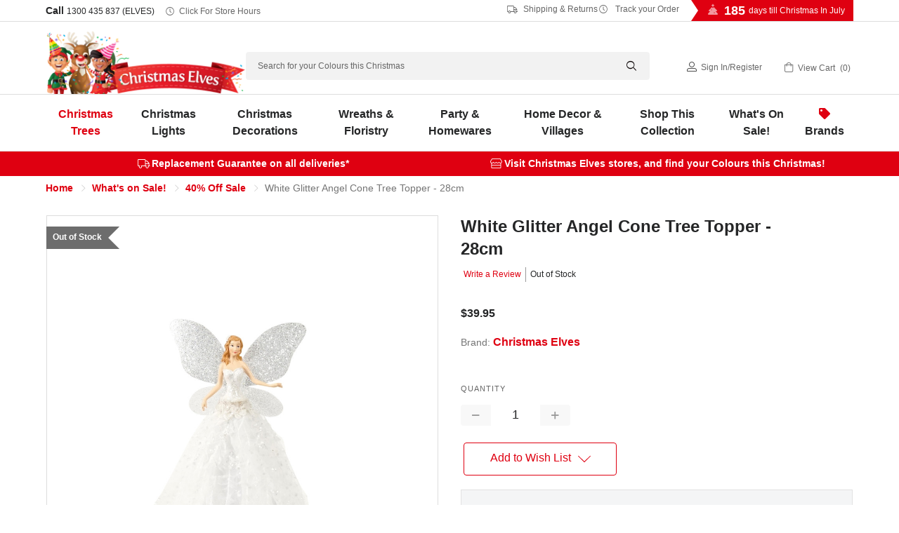

--- FILE ---
content_type: text/html; charset=UTF-8
request_url: https://www.christmaselves.com.au/white-glitter-angel-cone-tree-topper-28cm/
body_size: 38037
content:
<!DOCTYPE html>
<html class="no-js" lang="en">
<head>
    <title>White Glitter Angel Cone Tree Topper - 28cm - Christmas Elves</title>

    <!-- Google Tag Manager -->
    <script>
    (function(w,d,s,l,i){w[l]=w[l]||[];w[l].push({'gtm.start':
    new Date().getTime(),event:'gtm.js'});var f=d.getElementsByTagName(s)[0],
    j=d.createElement(s),dl=l!='dataLayer'?'&l='+l:'';j.async=true;j.src=
    'https://www.googletagmanager.com/gtm.js?id=GTM-MHM2Q4G'+dl;f.parentNode.insertBefore(j,f);
    })(window,document,'script','dataLayer','GTM-MHM2Q4G');
    </script>
    <!-- End Google Tag Manager -->

    <link rel="dns-prefetch preconnect" href="https://cdn11.bigcommerce.com/s-630c7" crossorigin><link rel="dns-prefetch preconnect" href="https://fonts.googleapis.com/" crossorigin><link rel="dns-prefetch preconnect" href="https://fonts.gstatic.com/" crossorigin>
    <meta property="product:price:amount" content="39.95" /><meta property="product:price:currency" content="AUD" /><meta property="og:url" content="https://www.christmaselves.com.au/white-glitter-angel-cone-tree-topper-28cm/" /><meta property="og:site_name" content="Christmas Elves" /><meta name="description" content="Beautiful angel dressed in white dreamy fairy gown with beautiful contrast silver glitter wings. This Angel features a cone shaped body used as a tree topper. Buy now!"><link rel='canonical' href='https://www.christmaselves.com.au/white-glitter-angel-cone-tree-topper-28cm/' /><meta name='platform' content='bigcommerce.stencil' /><meta property="og:type" content="product" />
<meta property="og:title" content="White Glitter Angel Cone Tree Topper - 28cm" />
<meta property="og:description" content="Beautiful angel dressed in white dreamy fairy gown with beautiful contrast silver glitter wings. This Angel features a cone shaped body used as a tree topper. Buy now!" />
<meta property="og:image" content="https://cdn11.bigcommerce.com/s-630c7/products/20615/images/26398/XFLGWHI__20182.1657208708.500.750.jpg?c=2" />
<meta property="fb:admins" content="150926218259919" />
<meta property="pinterest:richpins" content="disabled" />
    
     

    <link href="https://cdn11.bigcommerce.com/s-630c7/product_images/favicon.ico" rel="shortcut icon">
    <meta name="viewport" content="width=device-width, initial-scale=1">

    <script>
        document.documentElement.className = 
            document.documentElement.className.replace('no-js', 'js');
    </script>

    <link data-stencil-stylesheet href="https://cdn11.bigcommerce.com/s-630c7/stencil/a54004d0-9e3e-013e-9dba-7eb8d749cc8b/e/9fb17f40-cc0e-013e-e586-4ea0a5dcd80a/css/theme-a57c0030-9e3e-013e-9dba-7eb8d749cc8b.css" rel="stylesheet" media="screen">



        <link data-stencil-stylesheet href="https://cdn11.bigcommerce.com/s-630c7/stencil/a54004d0-9e3e-013e-9dba-7eb8d749cc8b/e/9fb17f40-cc0e-013e-e586-4ea0a5dcd80a/js/stampede/range.slider/ion.rangeSlider.min.css" rel="stylesheet">


    <!-- Start Tracking Code for analytics_facebook -->

<script>
!function(f,b,e,v,n,t,s){if(f.fbq)return;n=f.fbq=function(){n.callMethod?n.callMethod.apply(n,arguments):n.queue.push(arguments)};if(!f._fbq)f._fbq=n;n.push=n;n.loaded=!0;n.version='2.0';n.queue=[];t=b.createElement(e);t.async=!0;t.src=v;s=b.getElementsByTagName(e)[0];s.parentNode.insertBefore(t,s)}(window,document,'script','https://connect.facebook.net/en_US/fbevents.js');

fbq('set', 'autoConfig', 'false', '326415264205588');
fbq('dataProcessingOptions', ['LDU'], 0, 0);
fbq('init', '326415264205588', {"external_id":"d3c639a9-b757-4d14-b39c-ef15cf31327b"});
fbq('set', 'agent', 'bigcommerce', '326415264205588');

function trackEvents() {
    var pathName = window.location.pathname;

    fbq('track', 'PageView', {}, "");

    // Search events start -- only fire if the shopper lands on the /search.php page
    if (pathName.indexOf('/search.php') === 0 && getUrlParameter('search_query')) {
        fbq('track', 'Search', {
            content_type: 'product_group',
            content_ids: [],
            search_string: getUrlParameter('search_query')
        });
    }
    // Search events end

    // Wishlist events start -- only fire if the shopper attempts to add an item to their wishlist
    if (pathName.indexOf('/wishlist.php') === 0 && getUrlParameter('added_product_id')) {
        fbq('track', 'AddToWishlist', {
            content_type: 'product_group',
            content_ids: []
        });
    }
    // Wishlist events end

    // Lead events start -- only fire if the shopper subscribes to newsletter
    if (pathName.indexOf('/subscribe.php') === 0 && getUrlParameter('result') === 'success') {
        fbq('track', 'Lead', {});
    }
    // Lead events end

    // Registration events start -- only fire if the shopper registers an account
    if (pathName.indexOf('/login.php') === 0 && getUrlParameter('action') === 'account_created') {
        fbq('track', 'CompleteRegistration', {}, "");
    }
    // Registration events end

    

    function getUrlParameter(name) {
        var cleanName = name.replace(/[\[]/, '\[').replace(/[\]]/, '\]');
        var regex = new RegExp('[\?&]' + cleanName + '=([^&#]*)');
        var results = regex.exec(window.location.search);
        return results === null ? '' : decodeURIComponent(results[1].replace(/\+/g, ' '));
    }
}

if (window.addEventListener) {
    window.addEventListener("load", trackEvents, false)
}
</script>
<noscript><img height="1" width="1" style="display:none" alt="null" src="https://www.facebook.com/tr?id=326415264205588&ev=PageView&noscript=1&a=plbigcommerce1.2&eid="/></noscript>

<!-- End Tracking Code for analytics_facebook -->

<!-- Start Tracking Code for analytics_googleanalytics4 -->

<script data-cfasync="false" src="https://cdn11.bigcommerce.com/shared/js/google_analytics4_bodl_subscribers-358423becf5d870b8b603a81de597c10f6bc7699.js" integrity="sha256-gtOfJ3Avc1pEE/hx6SKj/96cca7JvfqllWA9FTQJyfI=" crossorigin="anonymous"></script>
<script data-cfasync="false">
  (function () {
    window.dataLayer = window.dataLayer || [];

    function gtag(){
        dataLayer.push(arguments);
    }

    function initGA4(event) {
         function setupGtag() {
            function configureGtag() {
                gtag('js', new Date());
                gtag('set', 'developer_id.dMjk3Nj', true);
                gtag('config', 'G-TE1C83YR6H');
            }

            var script = document.createElement('script');

            script.src = 'https://www.googletagmanager.com/gtag/js?id=G-TE1C83YR6H';
            script.async = true;
            script.onload = configureGtag;

            document.head.appendChild(script);
        }

        setupGtag();

        if (typeof subscribeOnBodlEvents === 'function') {
            subscribeOnBodlEvents('G-TE1C83YR6H', false);
        }

        window.removeEventListener(event.type, initGA4);
    }

    

    var eventName = document.readyState === 'complete' ? 'consentScriptsLoaded' : 'DOMContentLoaded';
    window.addEventListener(eventName, initGA4, false);
  })()
</script>

<!-- End Tracking Code for analytics_googleanalytics4 -->

<!-- Start Tracking Code for analytics_siteverification -->

<meta name="robots" content="max-image-preview:large" />

<!-- End Tracking Code for analytics_siteverification -->


<script type="text/javascript" src="https://checkout-sdk.bigcommerce.com/v1/loader.js" defer ></script>
<script src="https://www.google.com/recaptcha/api.js" async defer></script>
<script type="text/javascript">
var BCData = {"product_attributes":{"sku":"XFLGWHI","upc":"9320348342794","mpn":"CE20615","gtin":"9320348342794","weight":null,"base":true,"image":null,"price":{"with_tax":{"formatted":"$39.95","value":39.95,"currency":"AUD"},"tax_label":"GST"},"out_of_stock_behavior":"label_option","out_of_stock_message":"Out of Stock","available_modifier_values":[],"in_stock_attributes":[],"stock":0,"instock":false,"stock_message":"Out of Stock","purchasable":true,"purchasing_message":"The selected product combination is currently unavailable.","call_for_price_message":null}};
</script>

 <script data-cfasync="false" src="https://microapps.bigcommerce.com/bodl-events/1.9.4/index.js" integrity="sha256-Y0tDj1qsyiKBRibKllwV0ZJ1aFlGYaHHGl/oUFoXJ7Y=" nonce="" crossorigin="anonymous"></script>
 <script data-cfasync="false" nonce="">

 (function() {
    function decodeBase64(base64) {
       const text = atob(base64);
       const length = text.length;
       const bytes = new Uint8Array(length);
       for (let i = 0; i < length; i++) {
          bytes[i] = text.charCodeAt(i);
       }
       const decoder = new TextDecoder();
       return decoder.decode(bytes);
    }
    window.bodl = JSON.parse(decodeBase64("[base64]"));
 })()

 </script>

<script nonce="">
(function () {
    var xmlHttp = new XMLHttpRequest();

    xmlHttp.open('POST', 'https://bes.gcp.data.bigcommerce.com/nobot');
    xmlHttp.setRequestHeader('Content-Type', 'application/json');
    xmlHttp.send('{"store_id":"237760","timezone_offset":"11.0","timestamp":"2026-01-21T18:07:48.66516400Z","visit_id":"2b611d85-5096-4751-9c23-d040acb00d90","channel_id":1}');
})();
</script>

    

    
    
    
    
    
    
    
    <!-- snippet location htmlhead -->

    <style>
/* SALE TILES + URGENCY Works if .ce_sale_banner wrapper is removed */

/* Tiles grid */
.ce_sale_links{
  display:grid !important;
  grid-template-columns: repeat(4, minmax(160px, 1fr));
  gap:12px;
  justify-content:center;
  padding: 8px 12px 12px;
  max-width: 1100px;
  margin: 0 auto;
  align-items: stretch;
}

/* Tile base */
.ce_sale_links .ce_sale_link{
  display:flex;
  flex-direction:column;
  align-items:center;
  justify-content:center;
  text-decoration:none;
  color:#fff !important;
  border-radius: 6px;               /* reduced corners */
  padding: 12px 12px;
  font-weight:900;
  letter-spacing:0.2px;
  box-shadow: 0 5px 14px rgba(0,0,0,0.10);
  border: 1px solid rgba(255,255,255,0.10);
  text-align:center;
  min-height: 74px;
  gap: 6px;
}

/* Line 1 + Line 2 */
.ce_sale_links .ce_sale_link_line1{
  display:flex;
  align-items:center;
  justify-content:center;
  gap:8px;
  font-size:16px;
  font-weight:900;
  text-transform:uppercase;
}

.ce_sale_links .ce_sale_link_line2{
  font-size:12px;
  font-weight:800;
  line-height:1.2;
  opacity:0.95;
  max-width: 30ch;
}

/* Red Tile Gradients */
.ce_sale_links .ce_sale_link_70{ background: linear-gradient(45deg, #7a0000 0%, #cf2b2b 55%, #ff4a4a 100%); }
.ce_sale_links .ce_sale_link_50{ background: linear-gradient(45deg, #840000 0%, #c62828 55%, #ff3d3d 100%); }
.ce_sale_links .ce_sale_link_40{ background: linear-gradient(45deg, #720000 0%, #b71c1c 55%, #ff5252 100%); }
.ce_sale_links .ce_sale_link_20{ background: linear-gradient(45deg, #8b0000 0%, #d32f2f 55%, #ff6b6b 100%); }

/* Icons insert via CSS */
.ce_sale_icon{
  display:inline-flex;
  line-height:1;
  font-family: "Apple Color Emoji","Segoe UI Emoji","Noto Color Emoji",sans-serif;
}
.ce_sale_icon_tag::before{ content: "\1F3F7\FE0F"; } /* 🏷️ */
.ce_sale_icon_clock::before{ content: "\23F0"; }     /* ⏰ */

/* Countdown row (below tiles after JS reorders) */
.ce_sale_cta_row{
  display:flex;
  align-items:center;
  justify-content:center;
  gap:10px;
  padding: 8px 12px 0;
  text-align:center;
}

.ce_sale_countdown_label{
  font-size:13px;
  font-weight:800;
  color:#222;
  display:flex;
  align-items:center;
  gap:8px;
}

.ce_sale_countdown{
  font-variant-numeric: tabular-nums;
  font-weight:900;
  color:#8a1f1f;
  background:#fff7e6;
  border:1px solid #f1d38a;
  border-radius:999px;
  padding:6px 10px;
  min-width:155px;
  text-align:center;
}

/* Terms line */
.ce_sale_terms{
  width:100%;
  text-align:center;
  font-size:12px;
  font-weight:700;
  color:#444;
  padding: 8px 12px 10px;
}

/* Responsive */
@media (max-width: 900px){
  .ce_sale_links{ grid-template-columns: repeat(2, minmax(160px, 1fr)); }
}
@media (max-width: 420px){
  .ce_sale_links{ grid-template-columns: 1fr; }
}
</style>

<script>
/**
 * Christmas Elves — Sale Tiles + Countdown
 * - Works without .ce_sale_banner wrapper
 * - Reorders: image -> tiles -> countdown -> terms
 * - Inserts 2-line tile copy + tag icon
 * - Countdown reads data-sale-end from .ce_sale_cta_row or .ce_sale_links (fallback constant)
 */
(function () {
  const pad2 = (n) => String(n).padStart(2, "0");

  // Fallback if WYSIWYG strips data-sale-end:
  const FALLBACK_SALE_END = "2025-12-31T23:59:59+11:00";

  const TILE_COPY = {
    ce_sale_link_70: { line1: "70% OFF", line2: "WIDE RANGE OF DECOR" },
    ce_sale_link_50: { line1: "50% OFF", line2: "MORE PRODUCTS ADDED DAILY" },
    ce_sale_link_40: { line1: "40% OFF", line2: "SELECT LIGHTING, DECORATIONS, FLORISTRY + MORE" },
    ce_sale_link_20: { line1: "20% OFF", line2: "SELECT TREES, PRE-LIT TREES + LIGHTING" }
  };

  function get_sale_end(root) {
    const withAttr =
      root.querySelector("[data-sale-end]") ||
      root.closest("[data-sale-end]") ||
      null;

    return (withAttr && withAttr.getAttribute("data-sale-end")) || FALLBACK_SALE_END;
  }

  function enhance_tiles(root) {
    const linksEl = root.querySelector(".ce_sale_links");
    if (!linksEl) return;

    linksEl.querySelectorAll("a.ce_sale_link").forEach((a) => {
      if (a.dataset.ceTileEnhanced === "1") return;

      const key = Object.keys(TILE_COPY).find((k) => a.classList.contains(k));
      if (!key) return;

      const copy = TILE_COPY[key];
      a.innerHTML =
        `<div class="ce_sale_link_line1"><span class="ce_sale_icon ce_sale_icon_tag" aria-hidden="true"></span>${copy.line1}</div>` +
        `<div class="ce_sale_link_line2">${copy.line2}</div>`;

      a.dataset.ceTileEnhanced = "1";
    });
  }

  function reorder_sections(root) {
    const linksEl = root.querySelector(".ce_sale_links");
    const ctaRow  = root.querySelector(".ce_sale_cta_row");
    const termsEl = root.querySelector(".ce_sale_terms");
    if (!linksEl) return;

    // Ensure: links -> cta -> terms
    if (ctaRow && linksEl.nextElementSibling !== ctaRow) linksEl.after(ctaRow);
    if (ctaRow && termsEl && ctaRow.nextElementSibling !== termsEl) ctaRow.after(termsEl);
  }

  function start_countdown(root) {
    const countdownEl = root.querySelector(".ce_sale_countdown");
    const labelEl = root.querySelector(".ce_sale_countdown_label");
    if (!countdownEl) return;

    // Ensure clock icon (without relying on emoji in WYSIWYG)
    if (labelEl && !labelEl.querySelector(".ce_sale_icon_clock")) {
      const icon = document.createElement("span");
      icon.className = "ce_sale_icon ce_sale_icon_clock";
      icon.setAttribute("aria-hidden", "true");
      labelEl.prepend(icon);
    }

    const saleEnd = get_sale_end(root);
    const endMs = new Date(saleEnd).getTime();
    if (!Number.isFinite(endMs)) return;

    const render = () => {
      const remaining = endMs - Date.now();
      if (remaining <= 0) {
        countdownEl.textContent = "Sale ended";
        return false;
      }
      const totalSec = Math.floor(remaining / 1000);
      const days = Math.floor(totalSec / 86400);
      const hours = Math.floor((totalSec % 86400) / 3600);
      const minutes = Math.floor((totalSec % 3600) / 60);
      const seconds = totalSec % 60;

      countdownEl.textContent = `${days}d ${pad2(hours)}h ${pad2(minutes)}m ${pad2(seconds)}s`;
      return true;
    };

    if (countdownEl.dataset.ceCountdown === "1") return;
    countdownEl.dataset.ceCountdown = "1";

    render();
    const timer = setInterval(() => { if (!render()) clearInterval(timer); }, 1000);
  }

  function enhance_root_from_links(linksEl) {
    // Best-effort “root”: the nearest common container around the banner HTML
    const root = linksEl.closest(".banner") || linksEl.parentElement || document.body;

    enhance_tiles(root);
    reorder_sections(root);
    start_countdown(root);
  }

  function enhance_all() {
    document.querySelectorAll(".ce_sale_links").forEach(enhance_root_from_links);
  }

  function run() {
    enhance_all();
    setTimeout(enhance_all, 250);
    setTimeout(enhance_all, 1000);

    if ("MutationObserver" in window) {
      const obs = new MutationObserver((mutations) => {
        for (const m of mutations) {
          for (const node of m.addedNodes || []) {
            if (!(node instanceof HTMLElement)) continue;
            if (node.matches?.(".ce_sale_links")) enhance_root_from_links(node);
            node.querySelectorAll?.(".ce_sale_links").forEach(enhance_root_from_links);
          }
        }
      });
      obs.observe(document.documentElement, { childList: true, subtree: true });
      setTimeout(() => obs.disconnect(), 15000);
    }
  }

  if (document.readyState === "loading") {
    document.addEventListener("DOMContentLoaded", run);
  } else {
    run();
  }
})();
</script>




</head>
<body>

    <!-- Google Tag Manager (noscript) -->
    <noscript>
        <iframe src="https://www.googletagmanager.com/ns.html?id=GTM-MHM2Q4G"
        height="0" width="0" style="display:none;visibility:hidden"></iframe>
    </noscript>
    <!-- End Google Tag Manager (noscript) -->


    <!-- snippet location header -->
    <svg data-src="https://cdn11.bigcommerce.com/s-630c7/stencil/a54004d0-9e3e-013e-9dba-7eb8d749cc8b/e/9fb17f40-cc0e-013e-e586-4ea0a5dcd80a/img/icon-sprite.svg" class="icons-svg-sprite"></svg>


    <header class="header" role="banner">
<style>
    /* Styling for .util-links to match "Click for Store Hours" */
    .util-links {
        display: inline-flex;
        align-items: center;
        gap: 15px; /* Space between the links */
    }

    /* Apply softer styling for each link */
    .util-links a {
        font-size: 12px; /* Match size of "Click for Store Hours" */
        text-decoration: none;
        color: #666; /* Subtle grey instead of bright red */
        font-weight: normal;
        display: inline-flex;
        align-items: center;
    }

    /* Icon styling to match text colour and size */
    .util-links i {
        font-size: 12px; /* Match icon size to text */
        margin-right: 5px; /* Space between icon and text */
        color: #666; /* Subtle grey for icon as well */
    }

    /* Hover effect for subtle emphasis */
    .util-links a:hover,
    .util-links a:focus {
        color: #333; /* Darker grey on hover for a soft contrast */
        text-decoration: underline; /* Underline on hover like other links */
    }

    /* Responsive adjustment for smaller screens */
    @media (max-width: 768px) {
        .util-links {
            gap: 10px;
        }
        
        .util-links a {
            font-size: rem(10px);
        }
    }
    /* Style for phone number link to match other header links */
    .phone-num {
        font-size: 12px;
        text-decoration: none;
        color: #666; /* Subtle grey */
        font-weight: normal;
    }

    .phone-num:hover {
        color: #333; /* Darker grey on hover */
        text-decoration: underline;
    }
</style>



  <div class="directions">
    <div class="container">
      <p><i class="icon-directions"></i> <a href="https://www.christmaselves.com.au/contact-us/#preston">Directions to Preston Store</a> | <a href="https://www.christmaselves.com.au/contact-us/#ferntree">Ferntree Gully Store</a></p>
    </div>
  </div>
  <div class="TopMenu">
    <div class="container">
      <h5>Call <a class="phone-num" href="tel:1300435837">1300 435 837 (ELVES)</a>
          <i class="icon-clock"></i>
          <a href="https://www.christmaselves.com.au/store-open-hours/" class="today-hours">Click for Store Hours</a>
      </h5>
    
    <div class="util-links">
        <a href="https://www.christmaselves.com.au/shipping-returns/"><i class="icon-truck"></i>&nbsp;Shipping &amp; Returns</a> 
        <a href="https://www.christmaselves.com.au/track-order/"><i class="icon-clock"></i>&nbsp;Track your Order</a>
    </div>

    
     <div class="countdown">
          
                
                <script>
                    var target_year = '2026';
                    var target_month = "7";
                    var target_day = "25";
                    var final_greeting = "<strong>Merry Christmas In July!</strong>";
                    var last_day_greeting = "<strong>Tomorrow</strong> is Christmas In July!";
                    var days_till_greeting = "days till Christmas In July";
                </script>
                
                    
                    
            
          
          <h4 id="v2-xmas-countdown"></h4>
      </div>
    </div>
  </div>
  <div class="header-inner">
    <div class="container">
      <a href="#" class="mobileMenu-toggle" data-mobile-menu-toggle="menu">
          <span class="mobileMenu-toggleIcon">Toggle menu</span>
      </a>
          <div class="header-logo header-logo--left">
              <a href="https://www.christmaselves.com.au/">
            
                <img class="header-logo-image-unknown-size lazyload" data-src="https://cdn11.bigcommerce.com/s-630c7/stencil/a54004d0-9e3e-013e-9dba-7eb8d749cc8b/e/9fb17f40-cc0e-013e-e586-4ea0a5dcd80a/img/CE_Logo_Website_NewYearsVersion.webp" alt="Christmas Elves" title="Christmas Elves" width="772" height="244">

</a>
          </div>

      <div id="quickSearch">
          <!-- snippet location forms_search -->
    <form class="form" action="/search.php">
        <fieldset class="form-fieldset">
            <div class="form-field">
                <label class="is-srOnly" for="search_query">Search</label>
                <input class="form-input" data-search-quick name="search_query" id="search_query" data-error-message="Search field cannot be empty." placeholder="Search for your Colours this Christmas" autocomplete="off">
                <i class="icon-search"></i>
            </div>
        </fieldset>
    </form>
    <section class="quickSearchResults qsr" data-bind="html: results"></section>
          <script>    
   var popular_searches = [
   	'<a href="https://www.christmaselves.com.au/search.php?search_query=snow%20spray&section=product">Snow Spray</a>',
   	'<a href="https://www.christmaselves.com.au/christmas-trees?search_query=prelit&sort=featured&min_price=120&max_price=500">Prelit Christmas Trees</a>',
   	'<a href="https://www.christmaselves.com.au/brands/connectable-ready-lights.html">Connectable Christmas Lights</a>',
   	'<a href="https://www.christmaselves.com.au/christmas-elves/">Christmas Elves</a>',
   	'<a href="https://www.christmaselves.com.au/brands/Katherines-Collection.html?search_query=claus&section=product">Lifesize Santa Claus and Mrs Claus</a>'
    ];
</script>
      </div>
      <nav class="navUser">
    
    <ul class="navUser-section navUser-section--alt">       
        
        <li class="navUser-item navUser-item--account">
            <i class="icon-user"></I>
                
                    <a class="navUser-action" href="/login.php">Sign in</a><span class="navUser-or">/</span><a class="navUser-action" href="/login.php?action=create_account">Register</a>
                
        </li>
        <li class="navUser-item navUser-item--cart">
            <a
                class="navUser-action"
                data-cart-preview
                data-dropdown="cart-preview-dropdown"
                data-options="align:right"
                href="/cart.php">
                <i class="icon-cart"></i>
                <span class="navUser-item-cartLabel">View Cart</span> 
                    <span class="countPill cart-quantity"></span>                
            </a>

            <div class="dropdown-menu" id="cart-preview-dropdown" data-dropdown-content aria-hidden="true"></div>
        </li>
    </ul>

</nav>
        

      <div data-content-region="header_bottom"></div>
      
        
    </div>
  </div>
    

  <div class="navPages-container" id="menu" data-menu>
    <div class="container">
      
      <nav class="navPages">
    <ul class="navPages-list">
               
    
            <li class="navPages-item menu-categoryId-549">
                <a class="navPages-action has-subMenu activePage" href="https://www.christmaselves.com.au/christmas-trees/" data-collapsible="navPages-549">
    Christmas Trees<i class="icon navPages-action-moreIcon" aria-hidden="true"><svg><use xlink:href="#icon-chevron-down" /></svg></i>
</a>
<div class="navPage-subMenu" id="navPages-549" aria-hidden="true" tabindex="-1">
    <h3 class="submenu-heading">Christmas Trees</h3>
    <div class="parent-category-desc"></div>
    
    <ul class="navPage-subMenu-list subMenu-549">
        <!--li class="navPage-subMenu-item">
            <a class="navPage-subMenu-action navPages-action" href="https://www.christmaselves.com.au/christmas-trees/">All Christmas Trees</a>
        </li> -->
        
        
            <li class="navPage-subMenu-item">
                    <a class="navPage-subMenu-action navPages-action" href="https://www.christmaselves.com.au/green-christmas-trees/">
                        <div class="img-container">
                            <img class="lazyload" data-src="https://cdn11.bigcommerce.com/s-630c7/images/stencil/original/m/ce_artificialtrees_150px__70649.original.jpg" alt="Artificial Christmas Trees" />
                        </div>
                        Artificial Christmas Trees
                    </a>
            </li>
            <li class="navPage-subMenu-item">
                    <a class="navPage-subMenu-action navPages-action" href="https://www.christmaselves.com.au/prelit-christmas-trees/">
                        <div class="img-container">
                            <img class="lazyload" data-src="https://cdn11.bigcommerce.com/s-630c7/images/stencil/original/y/ce_prelittrees_150px__33897.original.jpg" alt="Prelit Christmas Trees" />
                        </div>
                        Prelit Christmas Trees
                    </a>
            </li>
            <li class="navPage-subMenu-item">
                    <a class="navPage-subMenu-action navPages-action" href="https://www.christmaselves.com.au/fibre-optic-christmas-trees/">
                        <div class="img-container">
                            <img class="lazyload" data-src="https://cdn11.bigcommerce.com/s-630c7/images/stencil/original/t/ce_fibre_optic_trees_150px__13126.original.jpg" alt="Fibre Optic Christmas Trees" />
                        </div>
                        Fibre Optic Christmas Trees
                    </a>
            </li>
            <li class="navPage-subMenu-item">
                    <a class="navPage-subMenu-action navPages-action" href="https://www.christmaselves.com.au/snow-covered-christmas-trees/">
                        <div class="img-container">
                            <img class="lazyload" data-src="https://cdn11.bigcommerce.com/s-630c7/images/stencil/original/m/ce_snowcoveredtrees_150px__97498.original.jpg" alt="Snow Covered Christmas Trees" />
                        </div>
                        Snow Covered Christmas Trees
                    </a>
            </li>
            <li class="navPage-subMenu-item">
                    <a class="navPage-subMenu-action navPages-action" href="https://www.christmaselves.com.au/colour-christmas-trees/">
                        <div class="img-container">
                            <img class="lazyload" data-src="https://cdn11.bigcommerce.com/s-630c7/images/stencil/original/c/ce_colourtrees_150px__85893.original.jpg" alt="Coloured Christmas Trees" />
                        </div>
                        Coloured Christmas Trees
                    </a>
            </li>
            <li class="navPage-subMenu-item">
                    <a class="navPage-subMenu-action navPages-action" href="https://www.christmaselves.com.au/table-top-christmas-trees/">
                        <div class="img-container">
                            <img class="lazyload" data-src="https://cdn11.bigcommerce.com/s-630c7/images/stencil/original/n/ce_tabletoptrees_150px__60408.original.jpg" alt="Table Top Christmas Trees" />
                        </div>
                        Table Top Christmas Trees
                    </a>
            </li>
            <li class="navPage-subMenu-item">
                    <a class="navPage-subMenu-action navPages-action" href="https://www.christmaselves.com.au/tree-skirts/">
                        <div class="img-container">
                            <img class="lazyload" data-src="https://cdn11.bigcommerce.com/s-630c7/images/stencil/original/n/ce_treeskirts_150px__83891.original.jpg" alt="Christmas Tree Skirts" />
                        </div>
                        Christmas Tree Skirts
                    </a>
            </li>
            <li class="navPage-subMenu-item">
                    <a class="navPage-subMenu-action navPages-action activePage" href="https://www.christmaselves.com.au/christmas-tree-toppers/">
                        <div class="img-container">
                            <img class="lazyload" data-src="https://cdn11.bigcommerce.com/s-630c7/images/stencil/original/y/ce_treetoppers_150px__08607.original.jpg" alt="Christmas Tree Toppers" />
                        </div>
                        Christmas Tree Toppers
                    </a>
            </li>
            <li class="navPage-subMenu-item">
                    <a class="navPage-subMenu-action navPages-action has-subMenu"
                       href="https://www.christmaselves.com.au/christmas-tree-accessories/"
                       data-collapsible="navPages-550"
                       data-collapsible-disabled-breakpoint="medium"
                       data-collapsible-disabled-state="open"
                       data-collapsible-enabled-state="closed"
                       aria-expanded="false">
                        <div class="img-container">
                            <img class="lazyload" data-src="https://cdn11.bigcommerce.com/s-630c7/images/stencil/original/y/ce_treeaccessories_150px__00990.original.jpg" alt="Christmas Tree Accessories" />
                        </div>
                        Christmas Tree Accessories<i class="icon navPages-action-moreIcon" aria-hidden="true"><svg><use xlink:href="#icon-chevron-down" /></svg></i>
                    </a>
                    <ul class="navPage-childList" id="navPages-550">
                            <li class="navPage-childList-item">
                                <a class="navPage-childList-action navPages-action" href="https://www.christmaselves.com.au/christmas-tree-sizes/">Christmas Tree Sizes</a>
                            </li>
                    </ul>
            </li>


    </ul>
    
        <p class="link"><a href="https://www.christmaselves.com.au/christmas-trees/">Browse All Christmas Trees <i class="icon-chevron-right"></i></a></p>

</div>


<script>
    document.addEventListener("DOMContentLoaded", function() {
        // Add 'has-children' class to .navPage-subMenu-list if it contains an element with 'navPage-childList-action activePage'
        const subMenuLists = document.querySelectorAll('.navPage-subMenu-list');
        subMenuLists.forEach(function(subMenuList) {
            if (subMenuList.querySelector('.navPage-childList')) {
                subMenuList.classList.add('has-children');
            }
        });
    
        // Select the specific <a> element with the class 'navPage-childList-action activePage'
        const specificLinks = document.querySelectorAll('a.navPage-childList-action.activePage');
    
        // Check if the specific <a> element exists
        if (specificLinks.length) {
            specificLinks.forEach(function(specificLink) {
                // Find the closest parent <li> that contains both the <a> and the <ul>
                const parentLi = specificLink.closest('li.navPage-subMenu-item'); // Closest <li> parent
                
                // Find the <a> that is the sibling of <ul> within the same <li>
                const previousLink = parentLi.querySelector('a.navPage-subMenu-action');
    
                // If the sibling <a> tag exists, log and add the 'child-open' class to it
                if (previousLink) {
                    console.log('Adding "child-open" class to:', previousLink); // Log the sibling link
                    previousLink.classList.add('child-open');
                } else {
                    console.log('No sibling <a> found.'); // Log if no sibling link exists
                }
            });
        }
    });
</script>


            </li>
            <li class="navPages-item menu-categoryId-558">
                <a class="navPages-action has-subMenu" href="https://www.christmaselves.com.au/christmas-lights/" data-collapsible="navPages-558">
    Christmas Lights<i class="icon navPages-action-moreIcon" aria-hidden="true"><svg><use xlink:href="#icon-chevron-down" /></svg></i>
</a>
<div class="navPage-subMenu" id="navPages-558" aria-hidden="true" tabindex="-1">
    <h3 class="submenu-heading">Christmas Lights</h3>
    <div class="parent-category-desc"></div>
    
    <ul class="navPage-subMenu-list subMenu-558">
        <!--li class="navPage-subMenu-item">
            <a class="navPage-subMenu-action navPages-action" href="https://www.christmaselves.com.au/christmas-lights/">All Christmas Lights</a>
        </li> -->
        
        
            <li class="navPage-subMenu-item">
                    <a class="navPage-subMenu-action navPages-action" href="https://www.christmaselves.com.au/fairy-lights/">
                        <div class="img-container">
                            <img class="lazyload" data-src="https://cdn11.bigcommerce.com/s-630c7/images/stencil/original/u/ce_fairylights_150px__60102.original.jpg" alt="Fairy Lights" />
                        </div>
                        Fairy Lights
                    </a>
            </li>
            <li class="navPage-subMenu-item">
                    <a class="navPage-subMenu-action navPages-action" href="https://www.christmaselves.com.au/icicle-lights/">
                        <div class="img-container">
                            <img class="lazyload" data-src="https://cdn11.bigcommerce.com/s-630c7/images/stencil/original/q/ce_iciclelights_150px__65873.original.jpg" alt="Icicle Lights" />
                        </div>
                        Icicle Lights
                    </a>
            </li>
            <li class="navPage-subMenu-item">
                    <a class="navPage-subMenu-action navPages-action" href="https://www.christmaselves.com.au/christmas-infinity-lights-lasers-projectors/">
                        <div class="img-container">
                            <img class="lazyload" data-src="https://cdn11.bigcommerce.com/s-630c7/images/stencil/original/b/ce_infinitylights_150px__80238.original.jpg" alt="Infinity Christmas Lights" />
                        </div>
                        Infinity Christmas Lights
                    </a>
            </li>
            <li class="navPage-subMenu-item">
                    <a class="navPage-subMenu-action navPages-action" href="https://www.christmaselves.com.au/christmas-rope-lights-displays/">
                        <div class="img-container">
                            <img class="lazyload" data-src="https://cdn11.bigcommerce.com/s-630c7/images/stencil/original/u/ce_ropelightsdisplays_150px__85597.original.jpg" alt="Christmas Rope Lights + Displays" />
                        </div>
                        Christmas Rope Lights + Displays
                    </a>
            </li>
            <li class="navPage-subMenu-item">
                    <a class="navPage-subMenu-action navPages-action" href="https://www.christmaselves.com.au/battery-operated-lights/">
                        <div class="img-container">
                            <img class="lazyload" data-src="https://cdn11.bigcommerce.com/s-630c7/images/stencil/original/e/ce_batterylights_150px__32068.original.jpg" alt="Battery Operated Lights" />
                        </div>
                        Battery Operated Lights
                    </a>
            </li>
            <li class="navPage-subMenu-item">
                    <a class="navPage-subMenu-action navPages-action" href="https://www.christmaselves.com.au/acrylic-figurines/">
                        <div class="img-container">
                            <img class="lazyload" data-src="https://cdn11.bigcommerce.com/s-630c7/images/stencil/original/e/ce_acrylicfigurines_150px__58711.original.jpg" alt="Acrylic Christmas Figurines" />
                        </div>
                        Acrylic Christmas Figurines
                    </a>
            </li>
            <li class="navPage-subMenu-item">
                    <a class="navPage-subMenu-action navPages-action has-subMenu"
                       href="https://www.christmaselves.com.au/curtain-lights/"
                       data-collapsible="navPages-600"
                       data-collapsible-disabled-breakpoint="medium"
                       data-collapsible-disabled-state="open"
                       data-collapsible-enabled-state="closed"
                       aria-expanded="false">
                        <div class="img-container">
                            <img class="lazyload" data-src="https://cdn11.bigcommerce.com/s-630c7/images/stencil/original/p/ce_curtainwaterfalllights_150px__39161.original.jpg" alt="Curtain + Waterfall Lights" />
                        </div>
                        Curtain + Waterfall Lights<i class="icon navPages-action-moreIcon" aria-hidden="true"><svg><use xlink:href="#icon-chevron-down" /></svg></i>
                    </a>
                    <ul class="navPage-childList" id="navPages-600">
                            <li class="navPage-childList-item">
                                <a class="navPage-childList-action navPages-action" href="https://www.christmaselves.com.au/waterfall-lights/">Waterfall Lights</a>
                            </li>
                    </ul>
            </li>
            <li class="navPage-subMenu-item">
                    <a class="navPage-subMenu-action navPages-action" href="https://www.christmaselves.com.au/net-lights-and-curtain-lights/">
                        <div class="img-container">
                            <img class="lazyload" data-src="https://cdn11.bigcommerce.com/s-630c7/images/stencil/original/w/ce_netlights_150px__68854.original.jpg" alt="Net Lights" />
                        </div>
                        Net Lights
                    </a>
            </li>
            <li class="navPage-subMenu-item">
                    <a class="navPage-subMenu-action navPages-action" href="https://www.christmaselves.com.au/solar-powered-lights/">
                        <div class="img-container">
                            <img class="lazyload" data-src="https://cdn11.bigcommerce.com/s-630c7/images/stencil/original/s/ce_solarpoweredlights_150px__71727.original.jpg" alt="Solar Powered Lights" />
                        </div>
                        Solar Powered Lights
                    </a>
            </li>
            <li class="navPage-subMenu-item">
                    <a class="navPage-subMenu-action navPages-action" href="https://www.christmaselves.com.au/copper-wire-led-lights/">
                        <div class="img-container">
                            <img class="lazyload" data-src="https://cdn11.bigcommerce.com/s-630c7/images/stencil/original/b/ce_copperwirelights_150px__93662.original.jpg" alt="Copper Wire Fairy Lights" />
                        </div>
                        Copper Wire Fairy Lights
                    </a>
            </li>
            <li class="navPage-subMenu-item">
                    <a class="navPage-subMenu-action navPages-action" href="https://www.christmaselves.com.au/lighting-accessories/">
                        <div class="img-container">
                            <img class="lazyload" data-src="https://cdn11.bigcommerce.com/s-630c7/images/stencil/original/d/ce_lightingaccess_150px__99490.original.jpg" alt="Lighting Accessories" />
                        </div>
                        Lighting Accessories
                    </a>
            </li>


    </ul>
    
        <p class="link"><a href="https://www.christmaselves.com.au/christmas-lights/">Browse All Christmas Lights <i class="icon-chevron-right"></i></a></p>

</div>


<script>
    document.addEventListener("DOMContentLoaded", function() {
        // Add 'has-children' class to .navPage-subMenu-list if it contains an element with 'navPage-childList-action activePage'
        const subMenuLists = document.querySelectorAll('.navPage-subMenu-list');
        subMenuLists.forEach(function(subMenuList) {
            if (subMenuList.querySelector('.navPage-childList')) {
                subMenuList.classList.add('has-children');
            }
        });
    
        // Select the specific <a> element with the class 'navPage-childList-action activePage'
        const specificLinks = document.querySelectorAll('a.navPage-childList-action.activePage');
    
        // Check if the specific <a> element exists
        if (specificLinks.length) {
            specificLinks.forEach(function(specificLink) {
                // Find the closest parent <li> that contains both the <a> and the <ul>
                const parentLi = specificLink.closest('li.navPage-subMenu-item'); // Closest <li> parent
                
                // Find the <a> that is the sibling of <ul> within the same <li>
                const previousLink = parentLi.querySelector('a.navPage-subMenu-action');
    
                // If the sibling <a> tag exists, log and add the 'child-open' class to it
                if (previousLink) {
                    console.log('Adding "child-open" class to:', previousLink); // Log the sibling link
                    previousLink.classList.add('child-open');
                } else {
                    console.log('No sibling <a> found.'); // Log if no sibling link exists
                }
            });
        }
    });
</script>


            </li>
            <li class="navPages-item menu-categoryId-16">
                <a class="navPages-action has-subMenu" href="https://www.christmaselves.com.au/hanging-christmas-decorations/" data-collapsible="navPages-16">
    Christmas Decorations<i class="icon navPages-action-moreIcon" aria-hidden="true"><svg><use xlink:href="#icon-chevron-down" /></svg></i>
</a>
<div class="navPage-subMenu" id="navPages-16" aria-hidden="true" tabindex="-1">
    <h3 class="submenu-heading">Christmas Decorations</h3>
    <div class="parent-category-desc"></div>
    
    <ul class="navPage-subMenu-list subMenu-16">
        <!--li class="navPage-subMenu-item">
            <a class="navPage-subMenu-action navPages-action" href="https://www.christmaselves.com.au/hanging-christmas-decorations/">All Christmas Decorations</a>
        </li> -->
        
        
            <li class="navPage-subMenu-item">
                    <a class="navPage-subMenu-action navPages-action" href="https://www.christmaselves.com.au/baubles/">
                        <div class="img-container">
                            <img class="lazyload" data-src="https://cdn11.bigcommerce.com/s-630c7/images/stencil/original/i/ce_hangingbaubles_150px__49159.original.jpg" alt="Hanging Christmas Baubles" />
                        </div>
                        Hanging Christmas Baubles
                    </a>
            </li>
            <li class="navPage-subMenu-item">
                    <a class="navPage-subMenu-action navPages-action" href="https://www.christmaselves.com.au/hanging-ornaments/">
                        <div class="img-container">
                            <img class="lazyload" data-src="https://cdn11.bigcommerce.com/s-630c7/images/stencil/original/s/ce_hangingornaments_150px__40427.original.jpg" alt="Hanging Christmas Ornaments" />
                        </div>
                        Hanging Christmas Ornaments
                    </a>
            </li>
            <li class="navPage-subMenu-item">
                    <a class="navPage-subMenu-action navPages-action" href="https://www.christmaselves.com.au/glass-ornaments/">
                        <div class="img-container">
                            <img class="lazyload" data-src="https://cdn11.bigcommerce.com/s-630c7/images/stencil/original/e/ce_glassornaments_150px__66222.original.jpg" alt="Glass Ornaments" />
                        </div>
                        Glass Ornaments
                    </a>
            </li>
            <li class="navPage-subMenu-item">
                    <a class="navPage-subMenu-action navPages-action" href="https://www.christmaselves.com.au/tinsel-foil-decorations/">
                        <div class="img-container">
                            <img class="lazyload" data-src="https://cdn11.bigcommerce.com/s-630c7/images/stencil/original/x/ce_tinselfoil_150px__58437.original.jpg" alt="Tinsel + Foil Decorations" />
                        </div>
                        Tinsel + Foil Decorations
                    </a>
            </li>
            <li class="navPage-subMenu-item">
                    <a class="navPage-subMenu-action navPages-action" href="https://www.christmaselves.com.au/australian-christmas/">
                        <div class="img-container">
                            <img class="lazyload" data-src="https://cdn11.bigcommerce.com/s-630c7/images/stencil/original/d/ce_austdecorations_150px__09643.original.jpg" alt="Australian Decorations" />
                        </div>
                        Australian Decorations
                    </a>
            </li>
            <li class="navPage-subMenu-item">
                    <a class="navPage-subMenu-action navPages-action" href="https://www.christmaselves.com.au/table-top-decorations/">
                        <div class="img-container">
                            <img class="lazyload" data-src="https://cdn11.bigcommerce.com/s-630c7/images/stencil/original/r/ce_tabletopdecorations_150px__41226.original.jpg" alt="Table Top Decorations" />
                        </div>
                        Table Top Decorations
                    </a>
            </li>
            <li class="navPage-subMenu-item">
                    <a class="navPage-subMenu-action navPages-action has-subMenu"
                       href="https://www.christmaselves.com.au/wall-signs-plaques/"
                       data-collapsible="navPages-117"
                       data-collapsible-disabled-breakpoint="medium"
                       data-collapsible-disabled-state="open"
                       data-collapsible-enabled-state="closed"
                       aria-expanded="false">
                        <div class="img-container">
                            <img class="lazyload" data-src="https://cdn11.bigcommerce.com/s-630c7/images/stencil/original/x/ce_signsplaquesdecor_150px__86311.original.jpg" alt="Wall Signs + Plaques" />
                        </div>
                        Wall Signs + Plaques<i class="icon navPages-action-moreIcon" aria-hidden="true"><svg><use xlink:href="#icon-chevron-down" /></svg></i>
                    </a>
                    <ul class="navPage-childList" id="navPages-117">
                            <li class="navPage-childList-item">
                                <a class="navPage-childList-action navPages-action" href="https://www.christmaselves.com.au/room-decor/">Room Decor</a>
                            </li>
                    </ul>
            </li>
            <li class="navPage-subMenu-item">
                    <a class="navPage-subMenu-action navPages-action" href="https://www.christmaselves.com.au/pets-christmas/">
                        <div class="img-container">
                            <img class="lazyload" data-src="https://cdn11.bigcommerce.com/s-630c7/images/stencil/original/j/ce_petschristmas_150px__56212.original.jpg" alt="Pets Christmas" />
                        </div>
                        Pets Christmas
                    </a>
            </li>
            <li class="navPage-subMenu-item">
                    <a class="navPage-subMenu-action navPages-action" href="https://www.christmaselves.com.au/owls-birds-butterflies/">
                        <div class="img-container">
                            <img class="lazyload" data-src="https://cdn11.bigcommerce.com/s-630c7/images/stencil/original/q/ce_birdsbutterflies_150px__50328.original.jpg" alt="Owls, Birds + Butterflies" />
                        </div>
                        Owls, Birds + Butterflies
                    </a>
            </li>
            <li class="navPage-subMenu-item">
                    <a class="navPage-subMenu-action navPages-action" href="https://www.christmaselves.com.au/christmas-sleigh/">
                        <div class="img-container">
                            <img class="lazyload" data-src="https://cdn11.bigcommerce.com/s-630c7/images/stencil/original/x/ce_christmassleigh_150px__95297.original.jpg" alt="Christmas Sleigh" />
                        </div>
                        Christmas Sleigh
                    </a>
            </li>
            <li class="navPage-subMenu-item">
                    <a class="navPage-subMenu-action navPages-action" href="https://www.christmaselves.com.au/babys-first-christmas/">
                        <div class="img-container">
                            <img class="lazyload" data-src="https://cdn11.bigcommerce.com/s-630c7/images/stencil/original/b/ce_babysfirstchris_150px__04837.original.jpg" alt="Baby&#x27;s First Christmas" />
                        </div>
                        Baby&#x27;s First Christmas
                    </a>
            </li>
            <li class="navPage-subMenu-item">
                    <a class="navPage-subMenu-action navPages-action" href="https://www.christmaselves.com.au/gingerbread-candy-christmas/">
                        <div class="img-container">
                            <img class="lazyload" data-src="https://cdn11.bigcommerce.com/s-630c7/images/stencil/original/k/ce_gingerbreadcandy_150px__70863.original.jpg" alt="Gingerbread Candy Christmas" />
                        </div>
                        Gingerbread Candy Christmas
                    </a>
            </li>
            <li class="navPage-subMenu-item">
                    <a class="navPage-subMenu-action navPages-action" href="https://www.christmaselves.com.au/halloween-decorations/">
                        <div class="img-container">
                            <img class="lazyload" data-src="https://cdn11.bigcommerce.com/s-630c7/images/stencil/original/t/halloween-decoration-menu-tile__62566.original.jpg" alt="Halloween Decorations" />
                        </div>
                        Halloween Decorations
                    </a>
            </li>
            <li class="navPage-subMenu-item">
                    <a class="navPage-subMenu-action navPages-action" href="https://www.christmaselves.com.au/easter-decorations/">
                        <div class="img-container">
                            <img class="lazyload" data-src="https://cdn11.bigcommerce.com/s-630c7/images/stencil/original/q/easter-decorations-menu-tile__63919.original.jpg" alt="Easter Decorations" />
                        </div>
                        Easter Decorations
                    </a>
            </li>


    </ul>
    
        <p class="link"><a href="https://www.christmaselves.com.au/hanging-christmas-decorations/">Browse All Christmas Decorations <i class="icon-chevron-right"></i></a></p>

</div>


<script>
    document.addEventListener("DOMContentLoaded", function() {
        // Add 'has-children' class to .navPage-subMenu-list if it contains an element with 'navPage-childList-action activePage'
        const subMenuLists = document.querySelectorAll('.navPage-subMenu-list');
        subMenuLists.forEach(function(subMenuList) {
            if (subMenuList.querySelector('.navPage-childList')) {
                subMenuList.classList.add('has-children');
            }
        });
    
        // Select the specific <a> element with the class 'navPage-childList-action activePage'
        const specificLinks = document.querySelectorAll('a.navPage-childList-action.activePage');
    
        // Check if the specific <a> element exists
        if (specificLinks.length) {
            specificLinks.forEach(function(specificLink) {
                // Find the closest parent <li> that contains both the <a> and the <ul>
                const parentLi = specificLink.closest('li.navPage-subMenu-item'); // Closest <li> parent
                
                // Find the <a> that is the sibling of <ul> within the same <li>
                const previousLink = parentLi.querySelector('a.navPage-subMenu-action');
    
                // If the sibling <a> tag exists, log and add the 'child-open' class to it
                if (previousLink) {
                    console.log('Adding "child-open" class to:', previousLink); // Log the sibling link
                    previousLink.classList.add('child-open');
                } else {
                    console.log('No sibling <a> found.'); // Log if no sibling link exists
                }
            });
        }
    });
</script>


            </li>
            <li class="navPages-item menu-categoryId-586">
                <a class="navPages-action has-subMenu" href="https://www.christmaselves.com.au/wreaths-floristry/" data-collapsible="navPages-586">
    Wreaths &amp; Floristry<i class="icon navPages-action-moreIcon" aria-hidden="true"><svg><use xlink:href="#icon-chevron-down" /></svg></i>
</a>
<div class="navPage-subMenu" id="navPages-586" aria-hidden="true" tabindex="-1">
    <h3 class="submenu-heading">Wreaths &amp; Floristry</h3>
    <div class="parent-category-desc"></div>
    
    <ul class="navPage-subMenu-list subMenu-586">
        <!--li class="navPage-subMenu-item">
            <a class="navPage-subMenu-action navPages-action" href="https://www.christmaselves.com.au/wreaths-floristry/">All Wreaths &amp; Floristry</a>
        </li> -->
        
        
            <li class="navPage-subMenu-item">
                    <a class="navPage-subMenu-action navPages-action" href="https://www.christmaselves.com.au/wreaths/">
                        <div class="img-container">
                            <img class="lazyload" data-src="https://cdn11.bigcommerce.com/s-630c7/images/stencil/original/a/ce_christmaswreaths_150px__22614.original.jpg" alt="Christmas Wreaths" />
                        </div>
                        Christmas Wreaths
                    </a>
            </li>
            <li class="navPage-subMenu-item">
                    <a class="navPage-subMenu-action navPages-action" href="https://www.christmaselves.com.au/floristry/">
                        <div class="img-container">
                            <img class="lazyload" data-src="https://cdn11.bigcommerce.com/s-630c7/images/stencil/original/z/ce_floristrysprays_150px__70601.original.jpg" alt="Floristry + Sprays" />
                        </div>
                        Floristry + Sprays
                    </a>
            </li>
            <li class="navPage-subMenu-item">
                    <a class="navPage-subMenu-action navPages-action" href="https://www.christmaselves.com.au/australian-flora-and-fauna/">
                        <div class="img-container">
                            <img class="lazyload" data-src="https://cdn11.bigcommerce.com/s-630c7/images/stencil/original/b/ce_ausflorafauna_150px__13929.original.jpg" alt="Australian Flora and Fauna" />
                        </div>
                        Australian Flora and Fauna
                    </a>
            </li>
            <li class="navPage-subMenu-item">
                    <a class="navPage-subMenu-action navPages-action" href="https://www.christmaselves.com.au/poinsettia-decorations/">
                        <div class="img-container">
                            <img class="lazyload" data-src="https://cdn11.bigcommerce.com/s-630c7/images/stencil/original/g/ce_poinsettiadecorations_150px__23013.original.jpg" alt="Poinsettia Decorations" />
                        </div>
                        Poinsettia Decorations
                    </a>
            </li>
            <li class="navPage-subMenu-item">
                    <a class="navPage-subMenu-action navPages-action" href="https://www.christmaselves.com.au/christmas-ribbon-bows/">
                        <div class="img-container">
                            <img class="lazyload" data-src="https://cdn11.bigcommerce.com/s-630c7/images/stencil/original/h/ce_ribbonbows_150px__33498.original.jpg" alt="Christmas Ribbon &amp; Bows" />
                        </div>
                        Christmas Ribbon &amp; Bows
                    </a>
            </li>
            <li class="navPage-subMenu-item">
                    <a class="navPage-subMenu-action navPages-action" href="https://www.christmaselves.com.au/festive-sprays/">
                        <div class="img-container">
                            <img class="lazyload" data-src="https://cdn11.bigcommerce.com/s-630c7/images/stencil/original/s/ce_festivesprays_150px__10415.original.jpg" alt="Festive Sprays" />
                        </div>
                        Festive Sprays
                    </a>
            </li>
            <li class="navPage-subMenu-item">
                    <a class="navPage-subMenu-action navPages-action" href="https://www.christmaselves.com.au/swags/">
                        <div class="img-container">
                            <img class="lazyload" data-src="https://cdn11.bigcommerce.com/s-630c7/images/stencil/original/t/ce_christmasswags_cream_150px__22096.original.jpg" alt="Christmas Swags" />
                        </div>
                        Christmas Swags
                    </a>
            </li>
            <li class="navPage-subMenu-item">
                    <a class="navPage-subMenu-action navPages-action has-subMenu"
                       href="https://www.christmaselves.com.au/garlands/"
                       data-collapsible="navPages-563"
                       data-collapsible-disabled-breakpoint="medium"
                       data-collapsible-disabled-state="open"
                       data-collapsible-enabled-state="closed"
                       aria-expanded="false">
                        <div class="img-container">
                            <img class="lazyload" data-src="https://cdn11.bigcommerce.com/s-630c7/images/stencil/original/m/ce_christmasgarlands_150px__32294.original.jpg" alt="Christmas Garlands" />
                        </div>
                        Christmas Garlands<i class="icon navPages-action-moreIcon" aria-hidden="true"><svg><use xlink:href="#icon-chevron-down" /></svg></i>
                    </a>
                    <ul class="navPage-childList" id="navPages-563">
                            <li class="navPage-childList-item">
                                <a class="navPage-childList-action navPages-action" href="https://www.christmaselves.com.au/bauble-garlands/">Bauble Garlands</a>
                            </li>
                    </ul>
            </li>


    </ul>
    
        <p class="link"><a href="https://www.christmaselves.com.au/wreaths-floristry/">Browse All Wreaths &amp; Floristry <i class="icon-chevron-right"></i></a></p>

</div>


<script>
    document.addEventListener("DOMContentLoaded", function() {
        // Add 'has-children' class to .navPage-subMenu-list if it contains an element with 'navPage-childList-action activePage'
        const subMenuLists = document.querySelectorAll('.navPage-subMenu-list');
        subMenuLists.forEach(function(subMenuList) {
            if (subMenuList.querySelector('.navPage-childList')) {
                subMenuList.classList.add('has-children');
            }
        });
    
        // Select the specific <a> element with the class 'navPage-childList-action activePage'
        const specificLinks = document.querySelectorAll('a.navPage-childList-action.activePage');
    
        // Check if the specific <a> element exists
        if (specificLinks.length) {
            specificLinks.forEach(function(specificLink) {
                // Find the closest parent <li> that contains both the <a> and the <ul>
                const parentLi = specificLink.closest('li.navPage-subMenu-item'); // Closest <li> parent
                
                // Find the <a> that is the sibling of <ul> within the same <li>
                const previousLink = parentLi.querySelector('a.navPage-subMenu-action');
    
                // If the sibling <a> tag exists, log and add the 'child-open' class to it
                if (previousLink) {
                    console.log('Adding "child-open" class to:', previousLink); // Log the sibling link
                    previousLink.classList.add('child-open');
                } else {
                    console.log('No sibling <a> found.'); // Log if no sibling link exists
                }
            });
        }
    });
</script>


            </li>
            <li class="navPages-item menu-categoryId-587">
                <a class="navPages-action has-subMenu" href="https://www.christmaselves.com.au/party-homewares/" data-collapsible="navPages-587">
    Party &amp; Homewares<i class="icon navPages-action-moreIcon" aria-hidden="true"><svg><use xlink:href="#icon-chevron-down" /></svg></i>
</a>
<div class="navPage-subMenu" id="navPages-587" aria-hidden="true" tabindex="-1">
    <h3 class="submenu-heading">Party &amp; Homewares</h3>
    <div class="parent-category-desc"></div>
    
    <ul class="navPage-subMenu-list subMenu-587">
        <!--li class="navPage-subMenu-item">
            <a class="navPage-subMenu-action navPages-action" href="https://www.christmaselves.com.au/party-homewares/">All Party &amp; Homewares</a>
        </li> -->
        
        
            <li class="navPage-subMenu-item">
                    <a class="navPage-subMenu-action navPages-action" href="https://www.christmaselves.com.au/christmas-crackers/bon-bons/">
                        <div class="img-container">
                            <img class="lazyload" data-src="https://cdn11.bigcommerce.com/s-630c7/images/stencil/original/c/ce_crackersbonbons_150px__56482.original.jpg" alt="Christmas Crackers (Bon Bons)" />
                        </div>
                        Christmas Crackers (Bon Bons)
                    </a>
            </li>
            <li class="navPage-subMenu-item">
                    <a class="navPage-subMenu-action navPages-action" href="https://www.christmaselves.com.au/costumes-clothing/">
                        <div class="img-container">
                            <img class="lazyload" data-src="https://cdn11.bigcommerce.com/s-630c7/images/stencil/original/f/ce_costumesclothing_150px__95848.original.jpg" alt="Christmas Costumes + Clothing" />
                        </div>
                        Christmas Costumes + Clothing
                    </a>
            </li>
            <li class="navPage-subMenu-item">
                    <a class="navPage-subMenu-action navPages-action has-subMenu"
                       href="https://www.christmaselves.com.au/christmas-stockings/"
                       data-collapsible="navPages-53"
                       data-collapsible-disabled-breakpoint="medium"
                       data-collapsible-disabled-state="open"
                       data-collapsible-enabled-state="closed"
                       aria-expanded="false">
                        <div class="img-container">
                            <img class="lazyload" data-src="https://cdn11.bigcommerce.com/s-630c7/images/stencil/original/q/ce_stockingssantasacks_150px__27772.original.jpg" alt="Christmas Stockings" />
                        </div>
                        Christmas Stockings<i class="icon navPages-action-moreIcon" aria-hidden="true"><svg><use xlink:href="#icon-chevron-down" /></svg></i>
                    </a>
                    <ul class="navPage-childList" id="navPages-53">
                            <li class="navPage-childList-item">
                                <a class="navPage-childList-action navPages-action" href="https://www.christmaselves.com.au/santa-sacks/">Santa Sacks</a>
                            </li>
                    </ul>
            </li>
            <li class="navPage-subMenu-item">
                    <a class="navPage-subMenu-action navPages-action" href="https://www.christmaselves.com.au/christmas-tableware/">
                        <div class="img-container">
                            <img class="lazyload" data-src="https://cdn11.bigcommerce.com/s-630c7/images/stencil/original/z/ce_christmastable_150px__40874.original.jpg" alt="Christmas Table" />
                        </div>
                        Christmas Table
                    </a>
            </li>
            <li class="navPage-subMenu-item">
                    <a class="navPage-subMenu-action navPages-action" href="https://www.christmaselves.com.au/christmas-cooking/">
                        <div class="img-container">
                            <img class="lazyload" data-src="https://cdn11.bigcommerce.com/s-630c7/images/stencil/original/w/ce_christmascooking_150px__45260.original.jpg" alt="Christmas Cooking" />
                        </div>
                        Christmas Cooking
                    </a>
            </li>
            <li class="navPage-subMenu-item">
                    <a class="navPage-subMenu-action navPages-action" href="https://www.christmaselves.com.au/christmas-party/">
                        <div class="img-container">
                            <img class="lazyload" data-src="https://cdn11.bigcommerce.com/s-630c7/images/stencil/original/w/ce_christmasparty_150px__47149.original.jpg" alt="Christmas Party" />
                        </div>
                        Christmas Party
                    </a>
            </li>
            <li class="navPage-subMenu-item">
                    <a class="navPage-subMenu-action navPages-action" href="https://www.christmaselves.com.au/cards-wrapping/">
                        <div class="img-container">
                            <img class="lazyload" data-src="https://cdn11.bigcommerce.com/s-630c7/images/stencil/original/p/ce_cardswrapping_150px__02926.original.jpg" alt="Cards + Wrapping" />
                        </div>
                        Cards + Wrapping
                    </a>
            </li>
            <li class="navPage-subMenu-item">
                    <a class="navPage-subMenu-action navPages-action" href="https://www.christmaselves.com.au/books-games-and-puzzles/">
                        <div class="img-container">
                            <img class="lazyload" data-src="https://cdn11.bigcommerce.com/s-630c7/images/stencil/original/r/ce_booksgamespuzzles_150px__82354.original.jpg" alt="Books Games + Puzzles" />
                        </div>
                        Books Games + Puzzles
                    </a>
            </li>
            <li class="navPage-subMenu-item">
                    <a class="navPage-subMenu-action navPages-action" href="https://www.christmaselves.com.au/candles-christmas-scents/">
                        <div class="img-container">
                            <img class="lazyload" data-src="https://cdn11.bigcommerce.com/s-630c7/images/stencil/original/v/ce_candlesscents_150px__53436.original.jpg" alt="Candles &amp; Christmas Scents" />
                        </div>
                        Candles &amp; Christmas Scents
                    </a>
            </li>
            <li class="navPage-subMenu-item">
                    <a class="navPage-subMenu-action navPages-action" href="https://www.christmaselves.com.au/elf-series/elf-printables/">
                        <div class="img-container">
                            <img class="lazyload" data-src="https://cdn11.bigcommerce.com/s-630c7/images/stencil/original/i/ce_elfprintables_150px__19431.original.jpg" alt="Elf Printables" />
                        </div>
                        Elf Printables
                    </a>
            </li>


    </ul>
    
        <p class="link"><a href="https://www.christmaselves.com.au/party-homewares/">Browse All Party &amp; Homewares <i class="icon-chevron-right"></i></a></p>

</div>


<script>
    document.addEventListener("DOMContentLoaded", function() {
        // Add 'has-children' class to .navPage-subMenu-list if it contains an element with 'navPage-childList-action activePage'
        const subMenuLists = document.querySelectorAll('.navPage-subMenu-list');
        subMenuLists.forEach(function(subMenuList) {
            if (subMenuList.querySelector('.navPage-childList')) {
                subMenuList.classList.add('has-children');
            }
        });
    
        // Select the specific <a> element with the class 'navPage-childList-action activePage'
        const specificLinks = document.querySelectorAll('a.navPage-childList-action.activePage');
    
        // Check if the specific <a> element exists
        if (specificLinks.length) {
            specificLinks.forEach(function(specificLink) {
                // Find the closest parent <li> that contains both the <a> and the <ul>
                const parentLi = specificLink.closest('li.navPage-subMenu-item'); // Closest <li> parent
                
                // Find the <a> that is the sibling of <ul> within the same <li>
                const previousLink = parentLi.querySelector('a.navPage-subMenu-action');
    
                // If the sibling <a> tag exists, log and add the 'child-open' class to it
                if (previousLink) {
                    console.log('Adding "child-open" class to:', previousLink); // Log the sibling link
                    previousLink.classList.add('child-open');
                } else {
                    console.log('No sibling <a> found.'); // Log if no sibling link exists
                }
            });
        }
    });
</script>


            </li>
            <li class="navPages-item menu-categoryId-113">
                <a class="navPages-action has-subMenu" href="https://www.christmaselves.com.au/home-decor-villages/" data-collapsible="navPages-113">
    Home Decor &amp; Villages<i class="icon navPages-action-moreIcon" aria-hidden="true"><svg><use xlink:href="#icon-chevron-down" /></svg></i>
</a>
<div class="navPage-subMenu" id="navPages-113" aria-hidden="true" tabindex="-1">
    <h3 class="submenu-heading">Home Decor &amp; Villages</h3>
    <div class="parent-category-desc"></div>
    
    <ul class="navPage-subMenu-list subMenu-113">
        <!--li class="navPage-subMenu-item">
            <a class="navPage-subMenu-action navPages-action" href="https://www.christmaselves.com.au/home-decor-villages/">All Home Decor &amp; Villages</a>
        </li> -->
        
        
            <li class="navPage-subMenu-item">
                    <a class="navPage-subMenu-action navPages-action" href="https://www.christmaselves.com.au/lemax-collection/">
                        <div class="img-container">
                            <img class="lazyload" data-src="https://cdn11.bigcommerce.com/s-630c7/images/stencil/original/a/lemax-collection-menu-tile__52240.original.jpg" alt="Lemax Collection" />
                        </div>
                        Lemax Collection
                    </a>
            </li>
            <li class="navPage-subMenu-item">
                    <a class="navPage-subMenu-action navPages-action" href="https://www.christmaselves.com.au/lemax-spooky-town/">
                        <div class="img-container">
                            <img class="lazyload" data-src="https://cdn11.bigcommerce.com/s-630c7/images/stencil/original/i/ce_lemaxspookytown_menu_tile__29560.original.jpg" alt="Lemax Spooky Town " />
                        </div>
                        Lemax Spooky Town 
                    </a>
            </li>
            <li class="navPage-subMenu-item">
                    <a class="navPage-subMenu-action navPages-action" href="https://www.christmaselves.com.au/santa-claus-mrs-claus/">
                        <div class="img-container">
                            <img class="lazyload" data-src="https://cdn11.bigcommerce.com/s-630c7/images/stencil/original/r/santa-mrs-claus-menu-tile__95723.original.jpg" alt="Santa Claus + Mrs Claus" />
                        </div>
                        Santa Claus + Mrs Claus
                    </a>
            </li>
            <li class="navPage-subMenu-item">
                    <a class="navPage-subMenu-action navPages-action" href="https://www.christmaselves.com.au/christmas-elves/">
                        <div class="img-container">
                            <img class="lazyload" data-src="https://cdn11.bigcommerce.com/s-630c7/images/stencil/original/x/ce_christmaselves_150px__57747.original.jpg" alt="Christmas Elves Home of the Elf" />
                        </div>
                        Christmas Elves Home of the Elf
                    </a>
            </li>
            <li class="navPage-subMenu-item">
                    <a class="navPage-subMenu-action navPages-action" href="https://www.christmaselves.com.au/angels-and-fairies/">
                        <div class="img-container">
                            <img class="lazyload" data-src="https://cdn11.bigcommerce.com/s-630c7/images/stencil/original/a/angels-fairies-menu-tile__10164.original.jpg" alt="Angels + Fairy Decorations" />
                        </div>
                        Angels + Fairy Decorations
                    </a>
            </li>
            <li class="navPage-subMenu-item">
                    <a class="navPage-subMenu-action navPages-action has-subMenu"
                       href="https://www.christmaselves.com.au/nutcrackers/"
                       data-collapsible="navPages-56"
                       data-collapsible-disabled-breakpoint="medium"
                       data-collapsible-disabled-state="open"
                       data-collapsible-enabled-state="closed"
                       aria-expanded="false">
                        <div class="img-container">
                            <img class="lazyload" data-src="https://cdn11.bigcommerce.com/s-630c7/images/stencil/original/i/nutcrackers-soilders-menu-tile__40329.original.jpg" alt="Nutcrackers" />
                        </div>
                        Nutcrackers<i class="icon navPages-action-moreIcon" aria-hidden="true"><svg><use xlink:href="#icon-chevron-down" /></svg></i>
                    </a>
                    <ul class="navPage-childList" id="navPages-56">
                            <li class="navPage-childList-item">
                                <a class="navPage-childList-action navPages-action" href="https://www.christmaselves.com.au/toy-soldiers/">Toy Soldiers</a>
                            </li>
                    </ul>
            </li>
            <li class="navPage-subMenu-item">
                    <a class="navPage-subMenu-action navPages-action" href="https://www.christmaselves.com.au/christmas-gnomes/">
                        <div class="img-container">
                            <img class="lazyload" data-src="https://cdn11.bigcommerce.com/s-630c7/images/stencil/original/z/christmas-gnomes-menu-tile__34774.original.jpg" alt="Christmas Gnomes" />
                        </div>
                        Christmas Gnomes
                    </a>
            </li>
            <li class="navPage-subMenu-item">
                    <a class="navPage-subMenu-action navPages-action" href="https://www.christmaselves.com.au/christmas-animals/">
                        <div class="img-container">
                            <img class="lazyload" data-src="https://cdn11.bigcommerce.com/s-630c7/images/stencil/original/q/christmas-animals-menu-tile__32375.original.jpg" alt="Christmas Animals" />
                        </div>
                        Christmas Animals
                    </a>
            </li>
            <li class="navPage-subMenu-item">
                    <a class="navPage-subMenu-action navPages-action" href="https://www.christmaselves.com.au/snowglobes-water-lanterns/">
                        <div class="img-container">
                            <img class="lazyload" data-src="https://cdn11.bigcommerce.com/s-630c7/images/stencil/original/r/snowglobes-water-lanterns-menu-tile__68088.original.jpg" alt="Snowglobes + Water Lanterns" />
                        </div>
                        Snowglobes + Water Lanterns
                    </a>
            </li>
            <li class="navPage-subMenu-item">
                    <a class="navPage-subMenu-action navPages-action" href="https://www.christmaselves.com.au/christmas-nativity-set-advent-calendars/">
                        <div class="img-container">
                            <img class="lazyload" data-src="https://cdn11.bigcommerce.com/s-630c7/images/stencil/original/c/nativity-advent-menu-tile__88876.original.jpg" alt="Nativity + Advent Calendars" />
                        </div>
                        Nativity + Advent Calendars
                    </a>
            </li>
            <li class="navPage-subMenu-item">
                    <a class="navPage-subMenu-action navPages-action" href="https://www.christmaselves.com.au/christmas-trains-festive-toys/">
                        <div class="img-container">
                            <img class="lazyload" data-src="https://cdn11.bigcommerce.com/s-630c7/images/stencil/original/x/ce_trainsfestivetoys_v2_150px__32319.original.jpg" alt="Christmas Trains + Festive Toys" />
                        </div>
                        Christmas Trains + Festive Toys
                    </a>
            </li>
            <li class="navPage-subMenu-item">
                    <a class="navPage-subMenu-action navPages-action" href="https://www.christmaselves.com.au/display-items-villages/">
                        <div class="img-container">
                            <img class="lazyload" data-src="https://cdn11.bigcommerce.com/s-630c7/images/stencil/original/y/display-items-village-menu-tile__96553.original.jpg" alt="Display Items + Villages" />
                        </div>
                        Display Items + Villages
                    </a>
            </li>
            <li class="navPage-subMenu-item">
                    <a class="navPage-subMenu-action navPages-action" href="https://www.christmaselves.com.au/inflatables-large-display-pieces/">
                        <div class="img-container">
                            <img class="lazyload" data-src="https://cdn11.bigcommerce.com/s-630c7/images/stencil/original/p/inflatables-large-display-menu-tile__51932.original.jpg" alt="Inflatables + Large Pieces" />
                        </div>
                        Inflatables + Large Pieces
                    </a>
            </li>
            <li class="navPage-subMenu-item">
                    <a class="navPage-subMenu-action navPages-action" href="https://www.christmaselves.com.au/outdoor-display-pieces/">
                        <div class="img-container">
                            <img class="lazyload" data-src="https://cdn11.bigcommerce.com/s-630c7/images/stencil/original/p/outdoor-decorations-menu-tile__60940.original.jpg" alt="Outdoor Christmas Pieces" />
                        </div>
                        Outdoor Christmas Pieces
                    </a>
            </li>


    </ul>
    
        <p class="link"><a href="https://www.christmaselves.com.au/home-decor-villages/">Browse All Home Decor &amp; Villages <i class="icon-chevron-right"></i></a></p>

</div>


<script>
    document.addEventListener("DOMContentLoaded", function() {
        // Add 'has-children' class to .navPage-subMenu-list if it contains an element with 'navPage-childList-action activePage'
        const subMenuLists = document.querySelectorAll('.navPage-subMenu-list');
        subMenuLists.forEach(function(subMenuList) {
            if (subMenuList.querySelector('.navPage-childList')) {
                subMenuList.classList.add('has-children');
            }
        });
    
        // Select the specific <a> element with the class 'navPage-childList-action activePage'
        const specificLinks = document.querySelectorAll('a.navPage-childList-action.activePage');
    
        // Check if the specific <a> element exists
        if (specificLinks.length) {
            specificLinks.forEach(function(specificLink) {
                // Find the closest parent <li> that contains both the <a> and the <ul>
                const parentLi = specificLink.closest('li.navPage-subMenu-item'); // Closest <li> parent
                
                // Find the <a> that is the sibling of <ul> within the same <li>
                const previousLink = parentLi.querySelector('a.navPage-subMenu-action');
    
                // If the sibling <a> tag exists, log and add the 'child-open' class to it
                if (previousLink) {
                    console.log('Adding "child-open" class to:', previousLink); // Log the sibling link
                    previousLink.classList.add('child-open');
                } else {
                    console.log('No sibling <a> found.'); // Log if no sibling link exists
                }
            });
        }
    });
</script>


            </li>
            <li class="navPages-item menu-categoryId-603">
                <a class="navPages-action has-subMenu" href="https://www.christmaselves.com.au/shop-this-collection/" data-collapsible="navPages-603">
    Shop This Collection<i class="icon navPages-action-moreIcon" aria-hidden="true"><svg><use xlink:href="#icon-chevron-down" /></svg></i>
</a>
<div class="navPage-subMenu" id="navPages-603" aria-hidden="true" tabindex="-1">
    <h3 class="submenu-heading">Shop This Collection</h3>
    <div class="parent-category-desc"></div>
    
    <ul class="navPage-subMenu-list subMenu-603">
        <!--li class="navPage-subMenu-item">
            <a class="navPage-subMenu-action navPages-action" href="https://www.christmaselves.com.au/shop-this-collection/">All Shop This Collection</a>
        </li> -->
        
        
            <li class="navPage-subMenu-item">
                    <a class="navPage-subMenu-action navPages-action" href="https://www.christmaselves.com.au/shop-this-collection/whats-new-for-lemax-christmas/">
                        <div class="img-container">
                            <img class="lazyload" data-src="https://cdn11.bigcommerce.com/s-630c7/images/stencil/original/s/ce-lemax-christmas-villages__03805.original.jpg" alt="Lemax Christmas Collection" />
                        </div>
                        Lemax Christmas Collection
                    </a>
            </li>
            <li class="navPage-subMenu-item">
                    <a class="navPage-subMenu-action navPages-action" href="https://www.christmaselves.com.au/lemax-spooky-town-collection/">
                        <div class="img-container">
                            <img class="lazyload" data-src="https://cdn11.bigcommerce.com/s-630c7/images/stencil/original/t/ce-lemax-spooky-town-villages__49489.original.jpg" alt="Lemax Spooky Town Collection" />
                        </div>
                        Lemax Spooky Town Collection
                    </a>
            </li>
            <li class="navPage-subMenu-item">
                    <a class="navPage-subMenu-action navPages-action" href="https://www.christmaselves.com.au/shop-this-collection/grinch-christmas-collection/">
                        <div class="img-container">
                            <img class="lazyload" data-src="https://cdn11.bigcommerce.com/s-630c7/images/stencil/original/y/ce-grinch-christmas-mean-green__34072.original.jpg" alt="Grinch Christmas Collection" />
                        </div>
                        Grinch Christmas Collection
                    </a>
            </li>
            <li class="navPage-subMenu-item">
                    <a class="navPage-subMenu-action navPages-action" href="https://www.christmaselves.com.au/shop-this-collection/curated-christmas-tree-collection/">
                        <div class="img-container">
                            <img class="lazyload" data-src="https://cdn11.bigcommerce.com/s-630c7/images/stencil/original/c/ce-green-christmas-trees__12419.original.jpg" alt="Christmas Tree Collection" />
                        </div>
                        Christmas Tree Collection
                    </a>
            </li>
            <li class="navPage-subMenu-item">
                    <a class="navPage-subMenu-action navPages-action" href="https://www.christmaselves.com.au/shop-this-collection/disney-days-collection/">
                        <div class="img-container">
                            <img class="lazyload" data-src="https://cdn11.bigcommerce.com/s-630c7/images/stencil/original/q/ce-disney-days-christmas__06855.original.jpg" alt="Disney Christmas Collection" />
                        </div>
                        Disney Christmas Collection
                    </a>
            </li>
            <li class="navPage-subMenu-item">
                    <a class="navPage-subMenu-action navPages-action" href="https://www.christmaselves.com.au/star-wars-may-the-4th/">
                        <div class="img-container">
                            <img class="lazyload" data-src="https://cdn11.bigcommerce.com/s-630c7/images/stencil/original/b/ce-star-wars-christmas-may-the-4th-be-with-you__21725.original.jpg" alt="Star Wars Collection" />
                        </div>
                        Star Wars Collection
                    </a>
            </li>
            <li class="navPage-subMenu-item">
                    <a class="navPage-subMenu-action navPages-action" href="https://www.christmaselves.com.au/shop-this-collection/season-launch-our-latest-christmas-enchantments/">
                        <div class="img-container">
                            <img class="lazyload" data-src="https://cdn11.bigcommerce.com/s-630c7/images/stencil/original/z/ce-share-the-magic-of-christmas__69783.original.jpg" alt="Share the Magic of Christmas Collection" />
                        </div>
                        Share the Magic of Christmas Collection
                    </a>
            </li>
            <li class="navPage-subMenu-item">
                    <a class="navPage-subMenu-action navPages-action" href="https://www.christmaselves.com.au/shop-this-collection/christmas-lights-ropelight-acrylics-solar-collection/">
                        <div class="img-container">
                            <img class="lazyload" data-src="https://cdn11.bigcommerce.com/s-630c7/images/stencil/original/v/ce-christmas-lights-illumination__62672.original.jpg" alt="Christmas Lights Collection" />
                        </div>
                        Christmas Lights Collection
                    </a>
            </li>
            <li class="navPage-subMenu-item">
                    <a class="navPage-subMenu-action navPages-action has-subMenu"
                       href="https://www.christmaselves.com.au/shop-this-collection/australiana-christmas-collection/"
                       data-collapsible="navPages-631"
                       data-collapsible-disabled-breakpoint="medium"
                       data-collapsible-disabled-state="open"
                       data-collapsible-enabled-state="closed"
                       aria-expanded="false">
                        <div class="img-container">
                            <img class="lazyload" data-src="https://cdn11.bigcommerce.com/s-630c7/images/stencil/original/a/ce-australiana-collection-scene__48329.original.jpg" alt="Australiana Christmas Collection" />
                        </div>
                        Australiana Christmas Collection<i class="icon navPages-action-moreIcon" aria-hidden="true"><svg><use xlink:href="#icon-chevron-down" /></svg></i>
                    </a>
                    <ul class="navPage-childList" id="navPages-631">
                            <li class="navPage-childList-item">
                                <a class="navPage-childList-action navPages-action" href="https://www.christmaselves.com.au/christmas-in-july-winter-style-decorations/">Christmas in July Collection</a>
                            </li>
                    </ul>
            </li>
            <li class="navPage-subMenu-item">
                    <a class="navPage-subMenu-action navPages-action" href="https://www.christmaselves.com.au/shop-this-collection/elf-series-by-christmas-elves/">
                        <div class="img-container">
                            <img class="lazyload" data-src="https://cdn11.bigcommerce.com/s-630c7/images/stencil/original/b/ce_elf-series-christmas-elves__97884.original.jpg" alt="Elf Series by Christmas Elves" />
                        </div>
                        Elf Series by Christmas Elves
                    </a>
            </li>
            <li class="navPage-subMenu-item">
                    <a class="navPage-subMenu-action navPages-action" href="https://www.christmaselves.com.au/shop-this-collection/our-fresh-easter-collection/">
                        <div class="img-container">
                            <img class="lazyload" data-src="https://cdn11.bigcommerce.com/s-630c7/images/stencil/original/q/ce_easter-town-collection__24503.original.jpg" alt="Easter Town Collection" />
                        </div>
                        Easter Town Collection
                    </a>
            </li>
            <li class="navPage-subMenu-item">
                    <a class="navPage-subMenu-action navPages-action" href="https://www.christmaselves.com.au/witches-of-halloween-collection/">
                        <div class="img-container">
                            <img class="lazyload" data-src="https://cdn11.bigcommerce.com/s-630c7/images/stencil/original/c/ce-witches-of-halloween__23119.original.jpg" alt="Witches of Halloween Collection" />
                        </div>
                        Witches of Halloween Collection
                    </a>
            </li>


    </ul>
    
        <p class="link"><a href="https://www.christmaselves.com.au/shop-this-collection/">Browse All Shop This Collection <i class="icon-chevron-right"></i></a></p>

</div>


<script>
    document.addEventListener("DOMContentLoaded", function() {
        // Add 'has-children' class to .navPage-subMenu-list if it contains an element with 'navPage-childList-action activePage'
        const subMenuLists = document.querySelectorAll('.navPage-subMenu-list');
        subMenuLists.forEach(function(subMenuList) {
            if (subMenuList.querySelector('.navPage-childList')) {
                subMenuList.classList.add('has-children');
            }
        });
    
        // Select the specific <a> element with the class 'navPage-childList-action activePage'
        const specificLinks = document.querySelectorAll('a.navPage-childList-action.activePage');
    
        // Check if the specific <a> element exists
        if (specificLinks.length) {
            specificLinks.forEach(function(specificLink) {
                // Find the closest parent <li> that contains both the <a> and the <ul>
                const parentLi = specificLink.closest('li.navPage-subMenu-item'); // Closest <li> parent
                
                // Find the <a> that is the sibling of <ul> within the same <li>
                const previousLink = parentLi.querySelector('a.navPage-subMenu-action');
    
                // If the sibling <a> tag exists, log and add the 'child-open' class to it
                if (previousLink) {
                    console.log('Adding "child-open" class to:', previousLink); // Log the sibling link
                    previousLink.classList.add('child-open');
                } else {
                    console.log('No sibling <a> found.'); // Log if no sibling link exists
                }
            });
        }
    });
</script>


            </li>
            <li class="navPages-item menu-categoryId-223">
                <a class="navPages-action has-subMenu" href="https://www.christmaselves.com.au/whats-on-sale/" data-collapsible="navPages-223">
    What&#x27;s on Sale!<i class="icon navPages-action-moreIcon" aria-hidden="true"><svg><use xlink:href="#icon-chevron-down" /></svg></i>
</a>
<div class="navPage-subMenu" id="navPages-223" aria-hidden="true" tabindex="-1">
    <h3 class="submenu-heading">What&#x27;s on Sale!</h3>
    <div class="parent-category-desc"></div>
    
    <ul class="navPage-subMenu-list subMenu-223">
        <!--li class="navPage-subMenu-item">
            <a class="navPage-subMenu-action navPages-action" href="https://www.christmaselves.com.au/whats-on-sale/">All What&#x27;s on Sale!</a>
        </li> -->
        
        
            <li class="navPage-subMenu-item">
                    <a class="navPage-subMenu-action navPages-action" href="https://www.christmaselves.com.au/sale-up-to-20-off/">
                        <div class="img-container">
                            <img class="lazyload" data-src="https://cdn11.bigcommerce.com/s-630c7/images/stencil/original/e/20pct-new-year-sale-square__07722.original.jpg" alt="20% Off Sale" />
                        </div>
                        20% Off Sale
                    </a>
            </li>
            <li class="navPage-subMenu-item">
                    <a class="navPage-subMenu-action navPages-action" href="https://www.christmaselves.com.au/sale-up-to-40-off/">
                        <div class="img-container">
                            <img class="lazyload" data-src="https://cdn11.bigcommerce.com/s-630c7/images/stencil/original/v/40pct-new-year-sale-square__84392.original.jpg" alt="40% Off Sale" />
                        </div>
                        40% Off Sale
                    </a>
            </li>
            <li class="navPage-subMenu-item">
                    <a class="navPage-subMenu-action navPages-action" href="https://www.christmaselves.com.au/sale-up-to-50-off/">
                        <div class="img-container">
                            <img class="lazyload" data-src="https://cdn11.bigcommerce.com/s-630c7/images/stencil/original/u/50pct-new-year-sale-square__48311.original.jpg" alt="50% Off Sale" />
                        </div>
                        50% Off Sale
                    </a>
            </li>
            <li class="navPage-subMenu-item">
                    <a class="navPage-subMenu-action navPages-action has-subMenu"
                       href="https://www.christmaselves.com.au/sale-up-to-70-off/"
                       data-collapsible="navPages-723"
                       data-collapsible-disabled-breakpoint="medium"
                       data-collapsible-disabled-state="open"
                       data-collapsible-enabled-state="closed"
                       aria-expanded="false">
                        <div class="img-container">
                            <img class="lazyload" data-src="https://cdn11.bigcommerce.com/s-630c7/images/stencil/original/z/70pct-new-year-sale-square__13994.original.jpg" alt="70% Off Sale" />
                        </div>
                        70% Off Sale<i class="icon navPages-action-moreIcon" aria-hidden="true"><svg><use xlink:href="#icon-chevron-down" /></svg></i>
                    </a>
                    <ul class="navPage-childList" id="navPages-723">
                            <li class="navPage-childList-item">
                                <a class="navPage-childList-action navPages-action" href="https://www.christmaselves.com.au/view-all-sales/">View All Sales</a>
                            </li>
                    </ul>
            </li>


    </ul>
    
        <p class="link"><a href="https://www.christmaselves.com.au/whats-on-sale/">Browse All What&#x27;s on Sale! <i class="icon-chevron-right"></i></a></p>

</div>


<script>
    document.addEventListener("DOMContentLoaded", function() {
        // Add 'has-children' class to .navPage-subMenu-list if it contains an element with 'navPage-childList-action activePage'
        const subMenuLists = document.querySelectorAll('.navPage-subMenu-list');
        subMenuLists.forEach(function(subMenuList) {
            if (subMenuList.querySelector('.navPage-childList')) {
                subMenuList.classList.add('has-children');
            }
        });
    
        // Select the specific <a> element with the class 'navPage-childList-action activePage'
        const specificLinks = document.querySelectorAll('a.navPage-childList-action.activePage');
    
        // Check if the specific <a> element exists
        if (specificLinks.length) {
            specificLinks.forEach(function(specificLink) {
                // Find the closest parent <li> that contains both the <a> and the <ul>
                const parentLi = specificLink.closest('li.navPage-subMenu-item'); // Closest <li> parent
                
                // Find the <a> that is the sibling of <ul> within the same <li>
                const previousLink = parentLi.querySelector('a.navPage-subMenu-action');
    
                // If the sibling <a> tag exists, log and add the 'child-open' class to it
                if (previousLink) {
                    console.log('Adding "child-open" class to:', previousLink); // Log the sibling link
                    previousLink.classList.add('child-open');
                } else {
                    console.log('No sibling <a> found.'); // Log if no sibling link exists
                }
            });
        }
    });
</script>


            </li>
        
        <li class="navPages-item">        

            <a class="navPages-action has-subMenu " href="#" data-collapsible="sd-custom-menu-2" aria-controls="sd-custom-menu-2" aria-expanded="false">
                <i class="icon-tag"></i> Brands<i class="icon navPages-action-moreIcon" aria-hidden="true"><svg><use xlink:href="#icon-chevron-down"></use></svg></i>
            </a>
            <div class="navPage-subMenu" id="sd-custom-menu-2" aria-hidden="true" tabindex="-1">

                <h3> Our Top 12 Christmas Brands (<a href="https://www.christmaselves.com.au/brands/">View all brands</a>)</h3>
                <div class="parent-category-desc">
                    <p>Browse famous Christmas brands</p>
                </div>

                <ul class="navPage-subMenu-list">
	
	<li class="navPage-subMenu-item">
		<a class="navPage-subMenu-action navPages-action" href="https://www.christmaselves.com.au/brands/Lemax-Collection.html">
         <img class="lazyload" data-src="https://cdn11.bigcommerce.com/s-630c7/images/stencil/250w/image-manager/reseller-badge-round-01-2.png" alt="Lemax Christmas Shop" />
         Lemax Christmas Shop
        </a>
	</li>
	
	<li class="navPage-subMenu-item">
		<a class="navPage-subMenu-action navPages-action" href="https://www.christmaselves.com.au/brands/disney-christmas.html">
         <img class="lazyload" data-src="https://cdn11.bigcommerce.com/s-630c7/images/stencil/250w/image-manager/disney-brand-logo.png" alt="Disney Christmas" />
         Disney Christmas
        </a>
	</li>
	
	<li class="navPage-subMenu-item">
		<a class="navPage-subMenu-action navPages-action" href="https://www.christmaselves.com.au/brands/Jim-Shore.html">
         <img class="lazyload" data-src="https://cdn11.bigcommerce.com/s-630c7/images/stencil/250w/image-manager/jim-shore-brand-logo.png" alt="Jim Shore Heartwood Creek" />
         Jim Shore
        </a>
	</li>
	
	<li class="navPage-subMenu-item">
		<a class="navPage-subMenu-action navPages-action" href="https://www.christmaselves.com.au/connectable-ready/">
         <img class="lazyload" data-src="https://cdn11.bigcommerce.com/s-630c7/images/stencil/250w/image-manager/connectable-ready-brand-logo.png" alt="Connectable Ready Lights" />
         Connectable Ready
        </a>
	</li>
	
	<li class="navPage-subMenu-item">
		<a class="navPage-subMenu-action navPages-action" href="https://www.christmaselves.com.au/brands/Mark-Roberts.html">
         <img class="lazyload" data-src="https://cdn11.bigcommerce.com/s-630c7/images/stencil/250w/image-manager/ce-brandlogo-markroberts.png" alt="Mark Roberts Christmas" />
         Mark Roberts
        </a>
	</li>
	
	<li class="navPage-subMenu-item">
		<a class="navPage-subMenu-action navPages-action" href="https://www.christmaselves.com.au/Brands/myvillage-miniature-landscapes.html">
         <img class="lazyload" data-src="https://cdn11.bigcommerce.com/s-630c7/images/stencil/250w/i/elves_myvillage_logo_1717393433__94740.original.png" alt="MyVillage accessories and backdrops to compliment your Lemax Collection" />
         My Village
        </a>
	</li>
	
	<li class="navPage-subMenu-item">
		<a class="navPage-subMenu-action navPages-action" href="https://www.christmaselves.com.au/elf-on-the-shelf/">
             <img class="lazyload" data-src="https://cdn11.bigcommerce.com/s-630c7/images/stencil/250w/image-manager/ce-brandlogo-elfontheshelf.png" alt="Elf on the Shelf" />
             Elf on the Shelf
        </a>
	</li>
    
    <li class="navPage-subMenu-item">
		<a class="navPage-subMenu-action navPages-action" href="https://www.christmaselves.com.au/brands/Oncor-Christmas-Trees.html">
         <img class="lazyload" data-src="https://cdn11.bigcommerce.com/s-630c7/images/stencil/250w/image-manager/oncor-trees-brand-logo.png" alt="Oncor Christmas Trees" />
         Oncor Christmas Trees
        </a>
	</li>
	
	<li class="navPage-subMenu-item">
		<a class="navPage-subMenu-action navPages-action" href="https://www.christmaselves.com.au/brands/elf-series.html">
         <img class="lazyload" data-src="https://cdn11.bigcommerce.com/s-630c7/images/stencil/250w/image-manager/ce-elfseries-logo2.png" alt="Elf Series" />
         Elf Series
        </a>
	</li>
	
    <li class="navPage-subMenu-item">
		<a class="navPage-subMenu-action navPages-action" href="https://www.christmaselves.com.au/RAZ-imports/">
         <img class="lazyload" data-src="https://cdn11.bigcommerce.com/s-630c7/images/stencil/250w/image-manager/raz-imports-brand-logo.png" alt="RAZ Imports" />
         RAZ Imports
        </a>
	</li>
    
	<li class="navPage-subMenu-item">
		<a class="navPage-subMenu-action navPages-action" href="https://www.christmaselves.com.au/brands/Katherines-Collection.html">
         <img class="lazyload" data-src="https://cdn11.bigcommerce.com/s-630c7/images/stencil/250w/image-manager/katherines-collection-brand-logo.png" alt="Katherine's Collection" />
         Katherine's Collection
        </a>
	</li>

	<li class="navPage-subMenu-item">
		<a class="navPage-subMenu-action navPages-action" href="https://www.christmaselves.com.au/brands/Spode-Christmas.html">
         <img class="lazyload" data-src="https://cdn11.bigcommerce.com/s-630c7/images/stencil/250w/image-manager/spode-brand-logo.png" alt="Spode Christmas Tableware" />
         Spode Christmas
        </a>
	</li>

</ul>

                <p class="link"><a href="/brands/">Browse All Brands <i class="icon-chevron-right"></i></a></p>

            </div>

        </li>
        
    </ul>
    <ul class="navPages-list navPages-list--user">
            <li class="navPages-item">
                <a class="navPages-action" href="/login.php">Sign in</a>
                    or <a class="navPages-action" href="/login.php?action=create_account">Register</a>
            </li>
            <li class="navPages-item">
                    <ul class="socialLinks socialLinks--alt">
            <li class="socialLinks-item">
                    <a class="icon" href="https://www.facebook.com/christmaselves" target="_blank">
                        <i class="icon-facebook"></i>
                    </a>
            </li>
            <li class="socialLinks-item">
                    <a class="icon" href="http://www.instagram.com/christmas_elves_" target="_blank">
                        <i class="icon-instagram"></i>
                    </a>
            </li>
            <li class="socialLinks-item">
                    <a class="icon" href="https://www.youtube.com/channel/UC4aifi9wjY6dkg2lam9RaAA" target="_blank">
                        <i class="icon-youtube"></i>
                    </a>
            </li>
            <li class="socialLinks-item">
                    <a class="icon" href="https://www.pinterest.com.au/Christmas_Elves_/" target="_blank">
                        <i class="icon-pinterest"></i>
                    </a>
            </li>
    </ul>
            </li>
    </ul>
</nav>
    </div>
  </div>
</header>

<div class="red-ribbon">
  <div class="container">
    <div class="row">
      <div class="cell medium-6 columns"><em class="icon-truck">&nbsp;</em> <a href="/shipping-returns#DeliveryGuarantee">Replacement Guarantee on all deliveries*</a></div>
      <div class="hide-for-small-only cell medium-6 columns"><em class="icon-store">&nbsp;</em> <a href="/contact-us/" title="Our Melbourne Christmas Stores are brimming with colourful decorations.">Visit Christmas Elves stores, and find your Colours this Christmas!</a></div>
    </div>
  </div>
</div>

    <div class="body" data-currency-code="AUD">
     
      <div class="container">
    <ul class="breadcrumbs" itemscope itemtype="http://schema.org/BreadcrumbList">
        <li class="breadcrumb " itemprop="itemListElement" itemscope itemtype="http://schema.org/ListItem">
            <i class="icon-chevron-right"></i>
                  <a href="https://www.christmaselves.com.au/" class="breadcrumb-label" itemprop="item"><span itemprop="name">
  
                          Home
                      
                  </span></a>
              <meta itemprop="position" content="1" />
          </li>
        <li class="breadcrumb " itemprop="itemListElement" itemscope itemtype="http://schema.org/ListItem">
            <i class="icon-chevron-right"></i>
                  <a href="https://www.christmaselves.com.au/whats-on-sale/" class="breadcrumb-label" itemprop="item"><span itemprop="name">
  
                          What&#x27;s on Sale!
                      
                  </span></a>
              <meta itemprop="position" content="2" />
          </li>
        <li class="breadcrumb " itemprop="itemListElement" itemscope itemtype="http://schema.org/ListItem">
            <i class="icon-chevron-right"></i>
                  <a href="https://www.christmaselves.com.au/sale-up-to-40-off/" class="breadcrumb-label" itemprop="item"><span itemprop="name">
  
                          40% Off Sale
                      
                  </span></a>
              <meta itemprop="position" content="3" />
          </li>
        <li class="breadcrumb is-active" itemprop="itemListElement" itemscope itemtype="http://schema.org/ListItem">
            <i class="icon-chevron-right"></i>
                  <meta itemprop="item" content="https://www.christmaselves.com.au/white-glitter-angel-cone-tree-topper-28cm/">
                  <span class="breadcrumb-label" itemprop="name">White Glitter Angel Cone Tree Topper - 28cm</span>
              <meta itemprop="position" content="4" />
          </li>
</ul>


    <div itemscope itemtype="http://schema.org/Product">
        <style>
.shipping-notice-box {
    background: url('https://cdn11.bigcommerce.com/s-630c7/product_images/uploaded_images/delivery-truck.png') no-repeat 20px 25px #f4f5f6;
    background-size: 50px;
    padding: 20px;
    border: .0625rem solid #e2e2e2;
    margin: 20px 0;
}
.shipping-notice-box p {
    margin: 0 0 0 70px;
    font-size: 14px;
}

/* Enhanced Countdown Timer (CLS-Safe) */
.countdown-timer {
    display: flex;
    align-items: center;
    justify-content: flex-start;
    gap: 6px;
    background: linear-gradient(90deg, #fff3cd 0%, #fff8e1 100%);
    border: 1px solid #ffeeba;
    border-radius: 6px;
    padding: 0.5rem 0.75rem;
    font-weight: 600;
    color: #664d03;
    font-size: 14px;
    text-shadow: 0 1px 0 rgba(255, 255, 255, 0.8);
    animation: subtlePulse 2s ease-in-out infinite;
    box-shadow: 0 1px 3px rgba(0, 0, 0, 0.05);
    min-height: 42px; /* ✅ Prevent layout shift (CLS-safe reservation) */
}

/* Text bubble for time segments */
.countdown-timer span {
    background: #fff5d1;
    border-radius: 4px;
    padding: 2px 6px;
    font-weight: 700;
    color: #b45309;
}

/* Smooth background shimmer */
@keyframes subtlePulse {
    0%, 100% { background-position: 0 0; }
    50% { background-position: 100% 0; }
}
/* Bouncing clock animation */
@keyframes bounce {
    0%, 100% { transform: translateY(0); }
    50% { transform: translateY(-4px); }
}
.countdown-timer .clock-icon {
    display: inline-block;
    animation: clockBounce 1.5s ease-in-out infinite;
}

.countdown-urgent .clock-icon {
    animation: clockBounce 0.8s ease-in-out infinite;
}

@keyframes clockBounce {
    0%, 100% { 
        transform: translateY(0) scale(1); 
    }
    25% { 
        transform: translateY(-3px) scale(1.1); 
    }
    50% { 
        transform: translateY(0) scale(1); 
    }
    75% { 
        transform: translateY(-2px) scale(1.05); 
    }
}

.countdown-timer .clock-icon {
    display: inline-block;
    animation: bounce 1s ease-in-out infinite;
}

/* 🔥 Urgent mode (last 24h) */
.countdown-urgent {
    background: #ffe6e6;
    color: #721c24;
    border-color: #f5c6cb;
    animation: flash 1.5s infinite;
}

@keyframes flash {
    0%, 100% { opacity: 1; }
    50% { opacity: 0.5; }
}

/* 🎂 15th Birthday Celebration Banner (CLS-safe) */
.birthday-banner {
    background: linear-gradient(90deg, #fff0f6 0%, #ffe3ec 100%);
    border: 1px solid #f8b4c0;
    border-radius: 6px;
    padding: 0.75rem;
    font-size: 14px;
    color: #a61b4d;
    text-align: left;
    font-weight: 600;
    margin-top: 0.5rem;
    animation: floatGlow 3s ease-in-out infinite;
    box-shadow: 0 1px 3px rgba(0,0,0,0.05);
    min-height: 50px; /* ✅ Reserve space before text appears */
}

/* Soft animated highlight */
@keyframes floatGlow {
    0%, 100% { background-position: 0 0; }
    50% { background-position: 100% 0; }
}


 /* Mobile Performance Optimizations */
  .afterpay {
      border: none;
      min-height: 60px; /* Prevent layout shift */
  }

  .delivery-guarantee-mobile {
      min-height: 200px; /* Reserve space for mobile */
  }

  .ornament-size-chart img {
      aspect-ratio: 1/1; /* Prevent layout shift during load */
      max-width: 100%;
      height: auto;
  }

/* ✅ NEW: Remove Klaviyo rating badge CLS completely */
/* Remove Klaviyo rating badge CLS completely */
#___ratingbadge_0,
div[id*="ratingbadge"],
.klaviyo-rating-badge,
.klaviyo-reviews-widget,
#klaviyo-bis-modal,
.klaviyo-bis-trigger {
    display: none !important;
    visibility: hidden !important;
    opacity: 0 !important;
    height: 0 !important;
    width: 0 !important;
    position: absolute !important;
    top: -9999px !important;
    left: -9999px !important;
    pointer-events: none !important;
    overflow: hidden !important;
    max-height: 0 !important;
    max-width: 0 !important;
}

  @media (max-width: 768px) {
      .guarantee-details[open] {
          animation: expandContent 0.3s ease-out;
      }
  }
  
/* Set proper square display */
.productView-img-container {
    max-width: 600px; /* Adjust as needed */
}

.productView-image--default {
    width: 100%;
    height: auto;
    aspect-ratio: 1/1;
    object-fit: contain;
}

  div[id*="__ratingbadge_"] {
    display: none !important;
  }

  @keyframes expandContent {
      from { opacity: 0; height: 0; }
      to { opacity: 1; height: auto; }
  }
</style>

<script>
  // Fallback: Prevent error if Pinterest is n/a
  window.pintrk = window.pintrk || function() { 
    console.warn('pintrk not available:', arguments); 
  };
</script>

<div class="productView" >
    
        <section class="productView-details">
            <div class="productView-product" style="padding-right: 0px">
                <div class="productView-head">
                    <div class="productView-head-inner">
                        <h1 class="productView-title" itemprop="name">White Glitter Angel Cone Tree Topper - 28cm</h1>
                        <div class="sub-header">
                        
                        <div class="productView-rating">
                                <!-- snippet location product_rating -->
                                <span class="productView-reviewLink">
                                        <a href="https://www.christmaselves.com.au/white-glitter-angel-cone-tree-topper-28cm/"
                                           data-reveal-id="modal-review-form">
                                           Write a Review</i>
                                        </a>
                                </span>
                        </div>
        
                        <span class="separator size-chart-anchor" style="display: none;">|</span>
                        <span class="size-chart-anchor" style="display: none;">
                            <a href="#tab-size-chart">Size Guide</a>
                        </span>
        
                        <span class="separator">|</span>
                        <span class="stock-level">
                                Out of Stock
                        </span>
                    </div>
                    </div>
                    <div class="special-product-icons">
                    
                        
                        
                    </div>
                </div>
    
                <div class="productView-price" itemprop="offers" itemscope itemtype="http://schema.org/Offer">
                    <div itemprop="hasMerchantReturnPolicy" itemtype="https://schema.org/MerchantReturnPolicy" itemscope>
                        <meta itemprop="applicableCountry" content="AU"/>
                        <meta itemprop="merchantReturnDays" content="21"/> 
                        <meta itemprop="returnMethod" content="https://schema.org/ReturnInStore"/> 
                    </div>
                    
                        
        
        <div class="price-section price-section--withTax">
            <!-- <span class="price-label hide" >
                
            </span> -->
            <!-- <span class="price-now-label hide" style="display: none;">
                Now:
            </span> -->
            <span data-product-price-with-tax class="price price--withTax">$39.95</span>
                <meta itemprop="price" content="39.95">
                <meta itemprop="itemCondition" itemtype="http://schema.org/OfferItemCondition" content="http://schema.org/NewCondition">
                <div itemprop="priceSpecification" itemscope itemtype="http://schema.org/PriceSpecification">
                    <meta itemprop="price" content="39.95">
                    <meta itemprop="priceCurrency" content="AUD">
                    <meta itemprop="valueAddedTaxIncluded" content="true">
                </div>
        </div>

        <div class="price-section price-section--withTax rrp-price--withTax" style="display: none;">
            <span class="non-sale-price-label" style="font-weight: normal">Was:</span>
            <span data-product-rrp-with-tax class="price price--rrp">
                
            </span>
        </div>

        <div class="price-section price-section--withTax non-sale-price--withTax" style="display: none;">
            <span class="non-sale-price-label  hide " style="font-weight: normal">Was:</span>
            <span data-product-non-sale-price-with-tax class="price price--non-sale  hide ">
                
            </span>
        </div>        
        
         <div class="price-section price-section--saving price" style="display: none;">
                <!--span class="price">(You save</span-->
                Save 
                <span data-product-price-saved class="price price--saving">
                    
                </span>

                    <meta itemprop="priceCurrency" content="AUD">
                    <meta itemprop="priceValidUntil" content="2027-01-21">
                    <meta itemprop="availability" itemtype="http://schema.org/ItemAvailability"
                        content="http://schema.org/OutOfStock">
                    <link itemprop="url" href="https://www.christmaselves.com.au/white-glitter-angel-cone-tree-topper-28cm/" />
                    
                
                <!--span class="price">)</span-->
         </div>
                </div>


                   <h2 class="productView-brand"
                    itemprop="brand" itemscope itemtype="http://schema.org/Brand"> 
                    Brand:
                   <a href="https://www.christmaselves.com.au/brands/Christmas-Elves.html"  itemprop="url">
                   <span  itemprop="name">Christmas Elves</span>
                   </a>
                  </h2>

            

        </section>
    
        <section class="productView-images" data-image-gallery>
                  <div class="sale-flag-side sash-out-of-stock">
                      <span class="sale-text">Out of Stock</span>
                  </div>
            
            <figure class="productView-image"
                data-image-gallery-main
                   data-zoom-image="https://cdn11.bigcommerce.com/s-630c7/images/stencil/1280x1280/products/20615/26398/XFLGWHI__20182.1657208708.jpg?c=2"
                  >
                <div class="productView-img-container">
                      <a href="https://cdn11.bigcommerce.com/s-630c7/images/stencil/1280x1280/products/20615/26398/XFLGWHI__20182.1657208708.jpg?c=2">
                    <!-- Main product image: Optimised for performance while maintaining quality           -->
                    <!-- Uses 800x800 instead of 1280x1280 for faster initial load (39% smaller file size) -->
                    <!-- Square aspect ratio prevents distortion (fixes the 500x659 config issue)          -->
                    <!-- fetchpriority="high" ensures this loads before other images                       -->
                    <!-- Explicit width/height prevents layout shift (CLS improvement)                     -->
                    <!-- Still sharp on retina displays (800px covers 400px display at 2x DPI)             -->
                  <img class="productView-image--default" fetchpriority="high"
                        width="600" height="600"
                        src="https://cdn11.bigcommerce.com/s-630c7/images/stencil/1280x1280/products/20615/26398/XFLGWHI__20182.1657208708.jpg?c=2"
                        alt="White Glitter Angel Cone Tree Topper "  title="White Glitter Angel Cone Tree Topper " 
                        data-main-image itemprop="image">

                       </a>
                </div>
            </figure>

           <div class="productView-thumbnails">
            <div class="productView-thumbnail">
                 <a class="productView-thumbnail-link"
                     href="https://cdn11.bigcommerce.com/s-630c7/images/stencil/1280x1280/products/20615/26398/XFLGWHI__20182.1657208708.jpg?c=2" data-image-gallery-item
                     data-image-gallery-new-image-url="https://cdn11.bigcommerce.com/s-630c7/images/stencil/1280x1280/products/20615/26398/XFLGWHI__20182.1657208708.jpg?c=2"
                     data-image-gallery-zoom-image-url="https://cdn11.bigcommerce.com/s-630c7/images/stencil/1280x1280/products/20615/26398/XFLGWHI__20182.1657208708.jpg?c=2">
                     <img class="lazyload" loading="lazy"
                          data-sizes="auto" src="https://cdn11.bigcommerce.com/s-630c7/stencil/a54004d0-9e3e-013e-9dba-7eb8d749cc8b/e/9fb17f40-cc0e-013e-e586-4ea0a5dcd80a/img/loading.svg" 
                          data-src="https://cdn11.bigcommerce.com/s-630c7/images/stencil/50x50/products/20615/26398/XFLGWHI__20182.1657208708.jpg?c=2" 
                          alt="White Glitter Angel Cone Tree Topper " title="White Glitter Angel Cone Tree Topper ">
                 </a>
               </div>
          </div>    
        </section>
    
        <section class="productView-details">
            <div class="productView-options">
                <form class="form" method="post" action="https://www.christmaselves.com.au/cart.php" enctype="multipart/form-data"
                      data-cart-item-add>
                    <input type="hidden" name="action" value="add">
                    <input type="hidden" name="product_id" value="20615"/>
                    
                        
                    <div data-product-option-change style="display:none;">
                    </div>
                    <!--div class="form-field form-field--stock u-hiddenVisually">
                        <label class="form-label form-label--alternate">
                            Current Stock:
                            <span data-product-stock></span>
                        </label>
                    </div-->
                            <div class="form-field form-field--increments">
        <label class="form-label form-label--alternate"
               for="qty[]">Quantity</label>
            <div class="form-increment" data-quantity-change>
                <button class="button button--icon" data-action="dec">
                    <span class="is-srOnly">Decrease Quantity:</span>
                    <i class="icon-minus" aria-hidden="true"></i>
                </button>
                <input class="form-input form-input--incrementTotal"
                       id="qty[]"
                       name="qty[]"
                       type="tel"
                       value="1"
                       data-quantity-min="0"
                       data-quantity-max="0"
                       min="1"
                       pattern="[0-9]*"
                       aria-live="polite">
                <button class="button button--icon" data-action="inc">
                    <span class="is-srOnly">Increase Quantity:</span>
                    <i class="icon-plus" aria-hidden="true"></i>
                </button>
            </div>
    </div>

    <div class="productView-info-bulkPricing">
            </div>

<div class="alertBox productAttributes-message" style="display:none">
    <div class="alertBox-column alertBox-icon">
        <icon glyph="ic-success" class="icon" aria-hidden="true"><svg xmlns="http://www.w3.org/2000/svg" width="24" height="24" viewBox="0 0 24 24"><path d="M12 2C6.48 2 2 6.48 2 12s4.48 10 10 10 10-4.48 10-10S17.52 2 12 2zm1 15h-2v-2h2v2zm0-4h-2V7h2v6z"></path></svg></icon>
    </div>
    <p class="alertBox-column alertBox-message"></p>
</div>
    <div class="form-action ">

            
    </div>
     <!-- snippet location product_addtocart -->
                        <!-- Notify me button -->
                        <!-- { {#or (moment format="M") '>=' 7 (moment format="M") '<' 3 } } -->
                        <!--    <a class="button notify -me- pc klaviyo -bis -trigger" href="#" style="text-align: center; margin: 0px; width: auto; font-size: 13px; padding: 10px; float: right;">Notify Me When Available</a> -->
                        <!-- { {/or} }  -->
    
                </form>
                    <form action="/wishlist.php?action=add&amp;product_id=20615" class="form form-wishlist form-action " data-wishlist-add method="post">
    <a aria-controls="wishlist-dropdown" aria-expanded="false" class="button dropdown-menu-button" data-dropdown="wishlist-dropdown">
        <span>Add to Wish List</span>
        <i aria-hidden="true" class="icon">
            <svg>
                <use xlink:href="#icon-chevron-down" />
            </svg>
        </i>
    </a>
    <ul aria-hidden="true" class="dropdown-menu" data-dropdown-content id="wishlist-dropdown" tabindex="-1">
        
        <li>
            <input class="button" type="submit" value="Add to My Wish List">
        </li>
        <li>
            <a data-wishlist class="button" href="/wishlist.php?action=addwishlist&product_id=20615">Create New Wish List</a>
        </li>
    </ul>
</form>
            </div>
            
            <!-- snippet location product_details -->
            
            <div class="shipping-notice-box">
                <p><strong>Shipping Update:</strong> We are shipping most orders within <strong>3-5 business days</strong>.
                <br><br>
                <strong>Click and Collect Orders:</strong> We will email<strong> approx 2-4 business days</strong> after your order. 
                <br><br>
                <STRONG>NOTE:</STRONG><br>Please bring & show a <strong>photo ID</strong> that matches the name or address on your order and the credit card used to make the purchase.
                <br><br>
                Visit Australia Post <a href="https://auspost.com.au/sending/delivery-speeds-and-coverage" target=”_blank” rel="nofollow">delivery speed and coverage</a> page for updates relevant to your order.
                <br><br>
                <em>We thank you for your order and look forward to helping you bring the magic of Christmas to your home!</em>
                </p>
            </div>

            <ul class="socialLinks">

    <li class="socialLinks-item socialLinks-item--facebook">
        <a class="addthis_button_facebook icon icon--facebook" >

            <svg>
                <use xlink:href="#icon-facebook" />
            </svg>





            
            
        </a>
    </li>




    <li class="socialLinks-item socialLinks-item--twitter">
        <a class="addthis_button_twitter icon icon--twitter" >



            <svg>
                <use xlink:href="#icon-twitter" />
            </svg>



            
            
        </a>
    </li>


    <li class="socialLinks-item socialLinks-item--linkedin">
        <a class="addthis_button_linkedin icon icon--linkedin" >




            <svg>
                <use xlink:href="#icon-linkedin" />
            </svg>


            
            
        </a>
    </li>


    <li class="socialLinks-item socialLinks-item--print">
        <a class="addthis_button_print icon icon--print">
            <svg>
                <use xlink:href="#icon-print" />
            </svg>
        </a>
    </li>

</ul>


            <meta itemprop="mpn" content="XFLGWHI" />

            <dl class="productView-info">
                <dt class="productView-info-name sku-label" >SKU:</dt>
                <dd class="productView-info-value" data-product-sku itemprop="sku">XFLGWHI</dd>
                <dt class="productView-info-name upc-label">UPC:</dt>
                <dd class="productView-info-value" data-product-upc>9320348342794</dd>
                    <meta itemprop="itemCondition" itemtype="http://schema.org/OfferItemCondition" content="http://schema.org/NewCondition">
                
                        <dt class="productView-info-name">Shipping:</dt>
                        <dd class="productView-info-value">Calculated at Checkout
                        </dd>
                        <!--Express post is available if your delivery is urgent (please <a href="mailto:info@christmaselves.com.au">contact us</a>).</dd> -->
    
    
                <dt class="productView-info-name afterpay-text hide">Flexible Payment Options</dt>
                
                <div style="display: none;">
                    <div data-content-region="product_below_price"><div data-layout-id="4d4e6e8a-8701-417f-86bb-74154f801ac9">       <div data-widget-id="ecc5117c-93fb-4bac-9391-45f1c1609860" data-placement-id="0cacf85f-e52b-401a-ab24-cc6e0a8911b9" data-placement-status="ACTIVE"><style media="screen">
  #banner-region- {
    display: block;
    width: 100%;
    max-width: 545px;
  }
</style>

<div id="banner-region-">
  <div data-pp-style-logo-position="left" data-pp-style-logo-type="inline" data-pp-style-text-color="black" data-pp-style-text-size="12" id="paypal-bt-proddetails-messaging-banner">
  </div>
  <script defer="" nonce="">
    (function () {
      // Price container with data-product-price-with-tax has bigger priority for product amount calculations
      const priceContainer = document.querySelector('[data-product-price-with-tax]')?.innerText
              ? document.querySelector('[data-product-price-with-tax]')
              : document.querySelector('[data-product-price-without-tax]');

      if (priceContainer) {
        renderMessageIfPossible();

        const config = {
          childList: true,    // Observe direct child elements
          subtree: true,      // Observe all descendants
          attributes: false,  // Do not observe attribute changes
        };

        const observer = new MutationObserver((mutationsList) => {
          if (mutationsList.length > 0) {
            renderMessageIfPossible();
          }
        });

        observer.observe(priceContainer, config);
      }

      function renderMessageIfPossible() {
        const amount = getPriceAmount(priceContainer.innerText)[0];

        if (amount) {
          renderMessage(amount);
        }
      }

      function getPriceAmount(text) {
        /*
         INFO:
         - extracts a string from a pattern: [number][separator][number][separator]...
           [separator] - any symbol but a digit, including whitespaces
         */
        const pattern = /\d+(?:[^\d]\d+)+(?!\d)/g;
        const matches = text.match(pattern);
        const results = [];

        // if there are no matches
        if (!matches?.length) {
          const amount = text.replace(/[^\d]/g, '');

          if (!amount) return results;

          results.push(amount);

          return results;
        }

        matches.forEach(str => {
          const sepIndexes = [];

          for (let i = 0; i < str.length; i++) {
            // find separator index and push to array
            if (!/\d/.test(str[i])) {
              sepIndexes.push(i);
            }
          }
          if (sepIndexes.length === 0) return;
          // assume the last separator is the decimal
          const decIndex = sepIndexes[sepIndexes.length - 1];

          // cut the substr to the separator with replacing non-digit chars
          const intSubstr = str.slice(0, decIndex).replace(/[^\d]/g, '');
          // cut the substr after the separator with replacing non-digit chars
          const decSubstr = str.slice(decIndex + 1).replace(/[^\d]/g, '');

          if (!intSubstr) return;

          const amount = decSubstr ? `${intSubstr}.${decSubstr}` : intSubstr;
          // to get floating point number
          const number = parseFloat(amount);

          if (!isNaN(number)) {
            results.push(String(number));
          }
        });

        return results;
      }

      function renderMessage(amount) {
        const messagesOptions = {
          amount,
          placement: 'product',
        };

        const paypalScriptParams = {
          'client-id': 'AQ3RkiNHQ53oodRlTz7z-9ETC9xQNUgOLHjVDII9sgnF19qLXJzOwShAxcFW7OT7pVEF5B9bwjIArOvE',
          components: ['messages'],
          'data-partner-attribution-id': '',
          'merchant-id': 'E5JW3QXXF5AB4',
          'data-namespace': 'paypalMessages'
        };

        if (!window.paypalMessages) {
          loadScript(paypalScriptParams).then(() => {
            window.paypalMessages.Messages(messagesOptions).render('#paypal-bt-proddetails-messaging-banner');
          });
        } else {
          window.paypalMessages.Messages(messagesOptions).render('#paypal-bt-proddetails-messaging-banner');
        }
      }

      function loadScript(paypalScriptParams) {
        return new Promise((resolve, reject) => {
          const script = document.createElement('script');
          script.type = 'text/javascript';
          script.src = 'https://unpkg.com/@paypal/paypal-js@3.1.6/dist/paypal.browser.min.js';
          script.integrity = 'sha384-ixafT4J9V4G5ltzIzhcmeyo1TvVbMf3eH73We7APYo338opA0FlgZ5VtBzMnMEEg';
          script.crossOrigin = 'anonymous';
          script.nonce = '';

          script.onload = () =>
            window.paypalLoadScript(paypalScriptParams).then(() => resolve());

          script.onerror = event => {
            reject(event);
          };

          document.head.appendChild(script);
        });
      }
    }());
  </script>
</div>
</div>
       <div data-widget-id="3c776896-e643-40d0-8832-fa2f71e52511" data-placement-id="fd51970c-8a99-42c9-ac03-f40daa8926ca" data-placement-status="ACTIVE"><div id="banner-region-3c776896-e643-40d0-8832-fa2f71e52511">
  <script type="text/javascript" src="https://static.zipmoney.com.au/lib/js/zm-widget-js/dist/zip-widget.min.js" defer="">
  </script>
  <div data-zm-merchant="49faeb90-f370-4e78-b310-67ebb7172bbd" data-env="production" data-zm-region="au" data-zm-display-inline="true" data-zm-widget="popup" data-zm-asset="productwidget" data-zm-popup-asset="termsdialog">
  </div>
</div>
</div>
</div></div>
                </div>
                
                <dd class="productView-info-value klarna-text" style="margin-bottom: 0;">
                    <!-- Placement v2 -->
                    <klarna-placement
                      data-key="credit-promotion-badge"
                      data-locale="en-AU"
                      data-purchase-amount="3995.0000000000005"
                    ></klarna-placement>
                    <!-- end Placement -->
                </dd>
                
                <dd class="productView-info-value zippay-text hide" data-price="39.95"> <img src="https://cdn11.bigcommerce.com/s-630c7/product_images/uploaded_images/zip-logo.svg" alt="Zip|Pay" width="60" style="margin-right: 32px;"> Own it from $10 per week <a href="#" data-reveal-id="ZippayModal">Learn more</a></dd>
                
                <dd class="productView-info-value afterpay-text hide" data-price="39.95"> <img src="https://cdn11.bigcommerce.com/s-630c7/stencil/a54004d0-9e3e-013e-9dba-7eb8d749cc8b/e/9fb17f40-cc0e-013e-e586-4ea0a5dcd80a/img/afterpay-logo-alternate.png" alt="Afterpay" style="margin-right: 5px; height: 1.4rem;" width="110"> Up to 4 fortnightly payments of $9.99 <a href="#" data-reveal-id="AfterpayModal">Learn more</a></dd>
                
                <dd class="productView-info-value afterpay-text hide"><img src="https://cdn11.bigcommerce.com/s-630c7/product_images/uploaded_images/christmas-elves-red-sash-transparent.png" alt="Christmas Elves" style="margin-right: 2px;"> In Store Christmas laybys <a href="https://www.christmaselves.com.au/in-store-christmas-layby-christmas-elves-preston-and-ferntree-gully">Learn more</a></dd>
                
                <dd class="productView-info-value paypal-text hide"><img src="https://cdn11.bigcommerce.com/s-630c7/product_images/uploaded_images/paypal-pay-in-4-logo.jpg" alt="PayPal - Pay in 4" style="margin-right: 2px; height: auto; width: 93px;"> PayPal - Pay in 4 <a href="#" data-reveal-id="PayPalPayInFour">Learn more</a></dd>
    
            </dl>
        </section>
    
    </div>
    
    <section id="productTabs">
            <ul class="tabs custom-tabs acc-tab" data-tab>
    <li class="tab is-active">
        <a class="tab-title" href="#tab-description">Description <i class="icon-chevron-down"></i></a>
        <div class="accord-content hidden-for-large-up" data-accordion-id="#tab-description">
            <h2>White Glitter Angel Cone Tree Topper&nbsp;</h2>
<p><strong>Size:</strong>&nbsp; 28cm</p>
<p>She is a beautiful angel, dressed in a white dreamy fairy gown with beautiful contrast silver glitter wings.&nbsp;This&nbsp;Angel&nbsp;features a cone shaped body enabling her to be used as a&nbsp;tree topper&nbsp;or standalone decorative figurine</p>
            <!-- snippet location product_description -->
                    </div>
    </li>

    <li class="tab" id="tabswitch-size-chart" style="display: none">
        <a class="tab-title" href="#tab-size-chart">Size Guide <i class="icon-chevron-down"></i></a>
        <div class="accord-content hidden-for-large-up hide" data-accordion-id="#tab-size-chart">
            
            <div class="size-chart-christmas-trees" style="display: none">
                <h3>Christmas Trees Size Chart</h3>
                <p>(Click to enlarge)</p>
                <a href="https://cdn11.bigcommerce.com/s-630c7/images/stencil/original/image-manager/ce-christmastrees-sizechart.jpg" target="_blank">
                    <img loading="lazy" src="https://cdn11.bigcommerce.com/s-630c7/images/stencil/original/image-manager/ce-christmastrees-sizechart-small.jpg" alt="Christmas Trees Size Chart - Click to enlarge" width="320" height="233">
                </a>
            </div>

            <div class="size-chart-christmas-lights" style="display: none">
                <h3>Christmas Lights Size Chart</h3>
                <p>(Click to enlarge)</p>
                <a href="https://cdn11.bigcommerce.com/s-630c7/images/stencil/original/image-manager/ce-christmaslights-sizechart.jpg" target="_blank">
                    <img loading="lazy" src="https://cdn11.bigcommerce.com/s-630c7/images/stencil/original/image-manager/ce-christmaslights-sizechart-small.jpg" alt="Christmas Lights Size Chart - Click to enlarge" width="320" height="265">
                </a>
            </div>
            
            <div class="size-chart-ornaments" style="display: none">
                <h3>Ornaments Size Chart</h3>
                <img loading="lazy" src="https://cdn11.bigcommerce.com/s-630c7/images/stencil/500x500/image-manager/ornament-size-comparison-chart.jpeg" 
                    srcset="https://cdn11.bigcommerce.com/s-630c7/images/stencil/300x300/image-manager/ornament-size-comparison-chart.jpeg 300w, 
                            https://cdn11.bigcommerce.com/s-630c7/images/stencil/500x500/image-manager/ornament-size-comparison-chart.jpeg 500w" sizes="(max-width: 768px) 300px, 500px" 
                alt="Christmas ornament size chart - to compare scale" 
                width="500" height="500">
            </div>
        </div>
    </li>
    
    <li class="tab">
        <a class="tab-title" href="#tab-delivery-policy">Delivery Policy <i class="icon-chevron-down"></i></a>
        <div class="accord-content hidden-for-large-up hide" data-accordion-id="#tab-delivery-policy">
            <h3>Our Comprehensive Delivery Guarantee</h3>
            <p>At Christmas Elves, we understand that timely, safe delivery is crucial for your festive preparations. That's why every order is protected by our comprehensive Product Delivery Guarantee.</p>
            <h4>What's Covered</h4>
            <ul>
                <li>All purchases up to $1,000 (additional coverage available upon request)</li>
                <li>Full replacement for items damaged during transit</li>
                <li>Replacement for deliveries that go missing (standard timeframes apply)</li>
            </ul>
            <h4>Our Promise to You</h4>
            <p>Should your delivery be delayed by our courier partners:</p>
            <ul>
                <li>We'll immediately escalate your case for priority tracking</li>
                <li>If your order cannot be located within the investigation period, we'll dispatch a replacement at no cost to you</li>
            </ul>
            <p><strong>Important Note:</strong> Orders marked with Authority to Leave (ATL) are not covered for missing deliveries, as we cannot verify secure receipt.</p>
            <p class="guarantee-footer">With 15 years of experience and over 80,000 successful deliveries, we've perfected our fulfilment process to ensure your Christmas arrives on time, every time.</p>
        </div>
    </li>
    <li class="tab">
        <a class="tab-title" href="#tab-return-policy">Return Policy <i class="icon-chevron-down"></i></a>
        <div class="accord-content hidden-for-large-up hide" data-accordion-id="#tab-return-policy">
            <h3>Change of Heart Returns</h3>
            <p>If you wish to return an item because you have changed your mind about your purchase, Christmas Elves will offer you a store credit, provided that:</p>
            <ul>
                <li>You have contacted us to organise a return of the item within 21 days of receiving your delivery.</li>
                <li>You provide a copy of your invoice or packing slip with your return.</li>
                <li>It is unworn, unopened, unused and in its original condition.</li>
            </ul>
            <p>For change of heart returns, the cost of returning the items is paid by you.</p>
            <h3>Returns</h3>
            <p>Christmas Elves will accept product returns and provide you with a store credit, refund or repair where:</p>
            <ul>
                <li>The product is faulty;</li>
                <li>You have contacted us to organise a return of the item within 21 days of receiving your delivery.</li>
                <li>The product does not match the sample of our description; and</li>
                <li>You can present your Christmas Elves invoice, packing slip, or other adequate proof of purchase.</li>
            </ul>
            <p>Please <a href="https://www.christmaselves.com.au/contact-us/" rel="noreferrer" target="_blank">contact</a> our online team to request details on how to return an item.</p>
        </div>
    </li>
</ul>

<div class="tabs-contents desc-tab custom-tabs-contents visible-for-large-up">
    <div class="tab-content is-active" id="tab-description">
        <div class="block-desc-text" style="max-height: 180px;overflow: hidden;"  itemprop="description" >
            <h2>White Glitter Angel Cone Tree Topper&nbsp;</h2>
<p><strong>Size:</strong>&nbsp; 28cm</p>
<p>She is a beautiful angel, dressed in a white dreamy fairy gown with beautiful contrast silver glitter wings.&nbsp;This&nbsp;Angel&nbsp;features a cone shaped body enabling her to be used as a&nbsp;tree topper&nbsp;or standalone decorative figurine</p>
            <!-- snippet location product_description -->
                        <p class="additional-content"></p>
        </div>
        <a class="toggler">Show More</a>
    </div>

    <div class="tab-content" id="tab-size-chart">
        <div class="size-chart-christmas-trees" style="display: none">
            <h3>Christmas Trees Size Chart</h3>
            <p>(Click to enlarge)</p>
            <a href="https://cdn11.bigcommerce.com/s-630c7/images/stencil/original/image-manager/ce-christmastrees-sizechart.jpg" target="_blank">
                <img loading="lazy" src="https://cdn11.bigcommerce.com/s-630c7/images/stencil/original/image-manager/ce-christmastrees-sizechart-small.jpg" alt="Christmas Trees Size Chart - Click to enlarge" width="320" height="233">
            </a>
        </div>
        <div class="size-chart-christmas-lights" style="display: none">
            <h3>Christmas Lights Size Chart</h3>
            <p>(Click to enlarge)</p>
            <a href="https://cdn11.bigcommerce.com/s-630c7/images/stencil/original/image-manager/ce-christmaslights-sizechart.jpg" target="_blank">
                <img loading="lazy" src="https://cdn11.bigcommerce.com/s-630c7/images/stencil/original/image-manager/ce-christmaslights-sizechart-small.jpg" alt="Christmas Lights Size Chart - Click to enlarge" width="320" height="265">
            </a>
        </div>
        <div class="size-chart-ornaments" style="display: none">
                <h3>Ornaments Size Chart</h3>
                <img loading="lazy" src="https://cdn11.bigcommerce.com/s-630c7/images/stencil/500x500/image-manager/ornament-size-comparison-chart.jpeg" 
                    srcset="https://cdn11.bigcommerce.com/s-630c7/images/stencil/300x300/image-manager/ornament-size-comparison-chart.jpeg 300w, 
                            https://cdn11.bigcommerce.com/s-630c7/images/stencil/500x500/image-manager/ornament-size-comparison-chart.jpeg 500w" sizes="(max-width: 768px) 300px, 500px" 
                alt="Christmas ornament size chart - to compare scale" 
                width="500" height="500">
            </div>
    </div>



    <div class="tab-content" id="tab-delivery-policy">
        <h3>Our Comprehensive Delivery Guarantee</h3>
        <p>At Christmas Elves, we understand that timely, safe delivery is crucial for your festive preparations. That's why every order is protected by our comprehensive Product Delivery Guarantee.</p>
        <h4>What's Covered:</h4>
        <ul>
            <li>All purchases up to $1,000 (additional coverage available upon request)</li>
            <li>Full replacement for items damaged during transit</li>
            <li>Replacement for deliveries that go missing (standard timeframes apply)</li>
        </ul>
        <h4>Our Promise to You:</h4>
        <p>Should your delivery be delayed by our courier partners:</p>
        <ul>
            <li>We'll immediately escalate your case for priority tracking</li>
            <li>If your order cannot be located within the investigation period, we'll dispatch a replacement at no cost to you</li>
        </ul>
        <p><strong>Important Note:</strong> Orders marked with Authority to Leave (ATL) are not covered for missing deliveries, as we cannot verify secure receipt.</p>
        <p class="guarantee-footer">With 15 years of experience and over 82,000 successful deliveries, we've perfected our fulfilment process to ensure your Christmas arrives on time, every time.</p>
    </div>

    <div class="tab-content" id="tab-return-policy">
        <h3>Change of Heart Returns</h3>
        <p>If you wish to return an item because you have changed your mind about your purchase, Christmas Elves will offer you a store credit, provided that:</p>
        <ul>
            <li>You have contacted us to organise a return of the item within 21 days of receiving your delivery.</li>
            <li>You provide a copy of your invoice or packing slip with your return.</li>
            <li>It is unworn, unopened, unused and in its original condition.</li>
        </ul>
        <p>For change of heart returns, the cost of returning the items is paid by you.</p>
        <h3>Returns</h3>
        <p>Christmas Elves will accept product returns and provide you with a store credit, refund or repair where:</p>
        <ul>
            <li>The product is faulty;</li>
            <li>You have contacted us to organise a return of the item within 21 days of receiving your delivery.</li>
            <li>The product does not match the sample of our description; and</li>
            <li>You can present your Christmas Elves invoice, packing slip, or other adequate proof of purchase.</li>
        </ul>
        <p>Please <a href="https://www.christmaselves.com.au/contact-us/" rel="noreferrer" target="_blank">contact</a> our online team to request details on how to return an item.</p>
    </div>
</div>

<script>
  // Fallback: Prevent error if brands-data not loaded
  window.StampedeBrandsDesc = window.StampedeBrandsDesc || [];
</script>    </section>
    
    <!--div id="previewModal" class="modal modal--large" data-reveal>
        <a href="#" class="modal-close" aria-label="Close" role="button">
            <span aria-hidden="true">&#215;</span>
        </a>
        <div class="modal-content"></div>
        <div class="loadingOverlay"></div>
    </div-->
    
<script>
/**
 * GA4: Add to Cart (Production Version + Validation)
 * Added: JMc to fix digital agency mistakes
 * Date: Dec 2025
 */
document.addEventListener('DOMContentLoaded', function() {
  var form = document.querySelector('form[data-cart-item-add]');
  if (!form || form.dataset.ga4Bound) return;
  form.dataset.ga4Bound = "true";

  function safePrice(v) {
    if (typeof v === 'string') v = v.replace(/[^0-9.\-]/g, '');
    var n = parseFloat(v);
    return isNaN(n) ? 0 : n;
  }

  function cleanStr(s) {
    return String(s || '').replace(/["']/g, '');
  }

  // ─────────────────────────────────────────────────────────────
  // OPTION VALIDATION: Stop GA4 if required options not selected
  // ─────────────────────────────────────────────────────────────
  function hasInvalidRequiredOptions() {
    var requiredContainers = form.querySelectorAll('[data-product-attribute][data-product-attribute-required]');
    if (requiredContainers.length === 0) return false;

    var isInvalid = false;

    requiredContainers.forEach(function(container) {
      var select = container.querySelector('select');
      if (select && (!select.value || select.value === '')) isInvalid = true;

      var radios = container.querySelectorAll('input[type="radio"]');
      if (radios.length > 0 && !container.querySelector('input[type="radio"]:checked')) isInvalid = true;

      var checkboxes = container.querySelectorAll('input[type="checkbox"]');
      if (checkboxes.length > 0 && !container.querySelector('input[type="checkbox"]:checked')) isInvalid = true;

      var textInput = container.querySelector('input[type="text"], input[type="number"]');
      if (textInput && !textInput.value.trim()) isInvalid = true;

      var textarea = container.querySelector('textarea');
      if (textarea && !textarea.value.trim()) isInvalid = true;
    });

    return isInvalid;
  }

  var productPrice = safePrice("39.95");

  function getPriceModifiers() {
    var total = 0;
    form.querySelectorAll('input[data-field-type="Price"]').forEach(function(m) {
      total += safePrice(m.value);
    });
    return total;
  }

  function getSelectedOptions() {
    var options = [];

    form.querySelectorAll('select[name^="attribute["]').forEach(function(sel) {
      var match = sel.name.match(/attribute\[(\d+)\]/);
      if (match && sel.value) {
        options.push({
          option_id: match[1],
          option_value_id: sel.value,
          label: cleanStr((sel.options[sel.selectedIndex] || {}).textContent || '').trim()
        });
      }
    });

    form.querySelectorAll('input[type="radio"][name^="attribute["]:checked').forEach(function(r) {
      var match = r.name.match(/attribute\[(\d+)\]/);
      if (match) {
        var lbl = form.querySelector('label[for="' + r.id + '"]');
        options.push({
          option_id: match[1],
          option_value_id: r.value,
          label: cleanStr(lbl ? lbl.textContent : '').trim()
        });
      }
    });

    form.querySelectorAll('input[type="checkbox"][name^="attribute["]:checked').forEach(function(c) {
      var match = c.name.match(/attribute\[(\d+)\]/);
      if (match) {
        var lbl = form.querySelector('label[for="' + c.id + '"]');
        options.push({
          option_id: match[1],
          option_value_id: c.value,
          label: cleanStr(lbl ? lbl.textContent : '').trim()
        });
      }
    });

    return options;
  }

  function getCustomInputs() {
    var customs = [];
    var types = ['text', 'number', 'date'];

    types.forEach(function(type) {
      form.querySelectorAll('input[type="' + type + '"][name^="attribute["]').forEach(function(inp) {
        var match = inp.name.match(/attribute\[(\d+)\]/);
        if (match && inp.value.trim()) {
          var lbl = form.querySelector('label[for="' + inp.id + '"]');
          customs.push({
            option_id: match[1],
            field: cleanStr(lbl ? lbl.textContent : '').trim(),
            value: cleanStr(inp.value.trim())
          });
        }
      });
    });

    form.querySelectorAll('textarea[name^="attribute["]').forEach(function(ta) {
      var match = ta.name.match(/attribute\[(\d+)\]/);
      if (match && ta.value.trim()) {
        var lbl = form.querySelector('label[for="' + ta.id + '"]');
        customs.push({
          option_id: match[1],
          field: cleanStr(lbl ? lbl.textContent : '').trim(),
          value: cleanStr(ta.value.trim().substring(0, 100))
        });
      }
    });

    return customs;
  }

  function buildVariantLabel(options, customs) {
    var parts = options.map(function(o) { return o.label; }).filter(Boolean);
    customs.forEach(function(c) {
      if (c.field && c.value) parts.push(c.field + ': ' + c.value);
    });
    return parts.join(' | ') || 'default';
  }

  function buildVariantId(options) {
    return options.map(function(o) {
      return o.option_id + ':' + o.option_value_id;
    }).join('|') || '';
  }

  var categories = [
    "Colours of Christmas",
    "Christmas Trees/Christmas Tree Toppers",
    "Home Decor &amp; Villages/Angels + Fairy Decorations",
    "Colours of Christmas/White"
  ].map(cleanStr);

  var productId = "20615";
  var productSKU = "XFLGWHI";
  var productName = cleanStr("White Glitter Angel Cone Tree Topper - 28cm");
  var productBrand = cleanStr("Christmas Elves");

  form.addEventListener('submit', function() {
    // Stop if required options not completed
    if (hasInvalidRequiredOptions()) {
      console.log('GA4: add_to_cart not fired - required selection missing');
      return;
    }

    var qtyEl = form.querySelector('[name="qty[]"], [name="qty"]');
    var quantity = Math.max(1, parseInt(qtyEl ? qtyEl.value : 1) || 1);
    var finalPrice = productPrice + getPriceModifiers();
    var priceRounded = Math.round(finalPrice * 100) / 100;

    var options = getSelectedOptions();
    var customs = getCustomInputs();

    window.dataLayer = window.dataLayer || [];
    window.dataLayer.push({
      event: "add_to_cart",
      ecommerce: {
        currency: "AUD",
        value: Math.round(priceRounded * quantity * 100) / 100,
        items: [{
          item_id: productId,
          item_name: productName,
          item_sku: productSKU,
          item_brand: productBrand,
          item_category: categories[0] || "",
          item_category2: categories[1] || "",
          item_category3: categories[2] || "",
          item_category4: categories[3] || "",
          price: priceRounded,
          quantity: quantity,
          item_variant: buildVariantLabel(options, customs),
          item_variant_id: buildVariantId(options),
          bc_options: options,
          bc_custom_inputs: customs.length > 0 ? customs : undefined
        }]
      }
    });
  });
});
</script>

<script>
document.addEventListener('DOMContentLoaded', () => {
    const SALE_START_DATE = new Date('2025-12-20T00:00:00');
    const SALE_END_DATE = new Date('2026-01-10T23:59:59');
    const countdownContainer = document.getElementById('countdown-container');
    const countdownElement = document.getElementById('countdown');
    const birthdayBanner = document.getElementById('birthday-banner');

    function formatTimeUnit(unit, label) {
        return `${unit}${label}`;
    }

    function updateCountdown() {
        const now = Date.now();

        // Before sale starts — show Birthday message only
        if (now < SALE_START_DATE) {
            countdownContainer.style.display = 'none';
            birthdayBanner.style.display = 'none';
            // if (birthdayBanner) birthdayBanner.style.display = 'block';
            return;
        }

        // During sale — show countdown, hide Birthday
        if (now >= SALE_START_DATE && now < SALE_END_DATE) {
            if (birthdayBanner) birthdayBanner.style.display = 'none';
            countdownContainer.style.display = 'flex';

            const diff = Math.max(SALE_END_DATE - now, 0);
            const days = Math.floor(diff / 86400000);
            const hours = Math.floor((diff / 3600000) % 24);
            const minutes = Math.floor((diff / 60000) % 60);
            const seconds = Math.floor((diff / 1000) % 60);

            if (diff <= 86400000) {
                countdownContainer.classList.add('countdown-urgent');
            } else {
                countdownContainer.classList.remove('countdown-urgent');
            }

            const formattedTime = [
                days && formatTimeUnit(days, 'd'),
                formatTimeUnit(hours, 'h'),
                formatTimeUnit(minutes, 'm'),
                formatTimeUnit(seconds, 's')
            ].filter(Boolean).join(' ');

            countdownElement.textContent = formattedTime;
            return;
        }

        // After sale ends — hide both
        countdownContainer.style.display = 'none';
        if (birthdayBanner) birthdayBanner.style.display = 'none';
    }

    // Initialise timer
    if (countdownElement) {
        updateCountdown();
        setInterval(updateCountdown, 1000);
    }
});
</script>


            
<!-- snippet location reviews -->

<div id="modal-review-form" class="modal" data-reveal>
    
    
    
    
    <div class="modal-header">
        <h2 class="modal-header-title">Write a Review</h2>
        <a href="#" class="modal-close" aria-label="Close" role="button">
            <span aria-hidden="true">&#215;</span>
        </a>
    </div>
    <div class="modal-body">
        <div class="writeReview-productDetails">
            <div class="writeReview-productImage-container">
                <img class="lazyload" data-sizes="auto" src="https://cdn11.bigcommerce.com/s-630c7/stencil/a54004d0-9e3e-013e-9dba-7eb8d749cc8b/e/9fb17f40-cc0e-013e-e586-4ea0a5dcd80a/img/loading.svg" data-src="https://cdn11.bigcommerce.com/s-630c7/images/stencil/500x659/products/20615/26398/XFLGWHI__20182.1657208708.jpg?c=2">
            </div>
            <h6 class="product-brand">Christmas Elves</h6>
            <h5 class="product-title">White Glitter Angel Cone Tree Topper - 28cm</h5>
        </div>
        <form class="form writeReview-form" action="/postreview.php" method="post">
            <fieldset class="form-fieldset">
                <div class="form-field">
                    <label class="form-label" for="rating-rate">Rating
                        <small class="required">*</small>
                    </label>
                    <!-- Stars -->
                    <!-- TODO: Review Stars need to be componentised, both for display and input -->
                    <select id="rating-rate" class="form-select" name="revrating">
                        <option value="">Select Rating</option>
                                <option value="5">5 stars (best)</option>
                                <option value="4">4 stars</option>
                                <option value="3">3 stars (average)</option>
                                <option value="2">2 stars</option>
                                <option value="1">1 star (worst)</option>
                    </select>
                </div>

                <!-- Name -->
                    <div class="form-field" id="revfromname" data-validation="" >
    <label class="form-label" for="revfromname_input">Name
        
    </label>
    <input type="text" id="revfromname_input" data-label="Name" name="revfromname"   class="form-input" aria-required="" >
</div>


                <!-- Review Subject -->
                <div class="form-field" id="revtitle" data-validation="" >
    <label class="form-label" for="revtitle_input">Review Subject
        <small class="required">*</small>
    </label>
    <input type="text" id="revtitle_input" data-label="Review Subject" name="revtitle"   class="form-input" aria-required="true" >
</div>

                <!-- Comments -->
                <div class="form-field" id="revtext" data-validation="">
    <label class="form-label" for="revtext_input">Comments
            <small class="required">*</small>
    </label>
    <textarea name="revtext" id="revtext_input" data-label="Comments" rows="" aria-required="true" class="form-input" ></textarea>
</div>

                <div class="g-recaptcha" data-sitekey="6LeBMvcUAAAAAIjAKSIz9r6rjRKSrMSOVg1xqHf3"></div><br/>

                <div class="form-field">
                    <input type="submit" class="button button--primary"
                           value="Submit Review">
                </div>
                <input type="hidden" name="product_id" value="20615">
                <input type="hidden" name="action" value="post_review">
                
            </fieldset>
        </form>
    </div>
</div>

        <ul class="tabs custom-tabs" data-tab role="tablist">
        <li class="tab is-active" role="presentational">
            <a class="tab-title" href="#tab-related" role="tab" tabindex="0" aria-selected="true" controls="tab-related">Related Products</a>
        </li>
</ul>

<div class="tabs-contents custom-tabs-contents">
    <div role="tabpanel" aria-hidden="false" class="tab-content has-jsContent is-active" id="tab-related">
            <section class="productCarousel"
    data-list-name=""
    data-slick='{
        "dots": false,
        "infinite": false,
        "mobileFirst": true,
        "slidesToShow": 4,
        "slidesToScroll": 3
    }'
>
    <div class="productCarousel-slide">
            <article class="card " >

  <figure class="card-figure">

            <div class="sale-flag-side sash-almost-gone">
                <span class="sale-text">Almost Gone</span>
            </div>
    
    <a href="https://www.christmaselves.com.au/white-silver-angel-cone-tree-topper-28cm/" >
        <div class="card-img-container">
            <img class="card-image lazyload" 
                 data-sizes="auto" 
                 src="[data-uri]" 
                 data-src="https://cdn11.bigcommerce.com/s-630c7/images/stencil/500x659/products/20616/26399/XFLGWHS__32695.1657279813.jpg?c=2" 
                 alt="White Silver Angel Cone Tree Topper " 
                 title="White Silver Angel Cone Tree Topper ">
        </div>
    </a>
    <figcaption class="card-figcaption">
        <div class="card-figcaption-body">
        </div>
    </figcaption>
</figure>
  <div class="card-body">
          <p class="card-text" data-test-info-type="productRating">
              <span class="rating--small">
                  <!-- snippet location product_rating -->
              </span>
          </p>
          <p class="card-text" data-test-info-type="brandName">Christmas Elves</p>
      <h4 class="card-title">
              <a href="https://www.christmaselves.com.au/white-silver-angel-cone-tree-topper-28cm/" >White Silver Angel Cone Tree Topper - 28cm</a>
      </h4>

      <div class="card-text" data-test-info-type="price">
              
        
        <div class="price-section price-section--withTax">
            <!-- <span class="price-label hide" >
                
            </span> -->
            <!-- <span class="price-now-label hide" style="display: none;">
                Now:
            </span> -->
            <span data-product-price-with-tax class="price price--withTax">$49.95</span>
        </div>

        <div class="price-section price-section--withTax rrp-price--withTax" style="display: none;">
            <span class="non-sale-price-label" style="font-weight: normal">Was:</span>
            <span data-product-rrp-with-tax class="price price--rrp">
                
            </span>
        </div>

        <div class="price-section price-section--withTax non-sale-price--withTax" style="display: none;">
            <span class="non-sale-price-label  hide " style="font-weight: normal">Was:</span>
            <span data-product-non-sale-price-with-tax class="price price--non-sale  hide ">
                
            </span>
        </div>        
        
      </div>
          <div class="cta-block">
                <a href="https://www.christmaselves.com.au/cart.php?action=add&amp;product_id=20616" data-event-type="product-click" class="hollow button button--small btn-red card-figcaption-button" onclick="pintrk('track', 'addtocart',{value: 49.95, order_quantity: 1, product_id: 'CE20616', currency: 'AUD', product_category: 'Christmas Trees/Christmas Tree Toppers, Home Decor &amp; Villages/Angels + Fairy Decorations, What&#x27;s on Sale!, Silver, White' });">Add to Cart</a>
               
            
          </div>
        </div>
</article>
    </div>
</section>
    </div>

</div>
    </div>
  </div>

<!-- Updated Klavyio Script: 7 Nov 2024 JMc -->
<script type="text/javascript">
var _learnq = _learnq || [];
var product_categories = [];
  product_categories.push('Colours of Christmas');
  product_categories.push('Christmas Trees/Christmas Tree Toppers');
  product_categories.push('Home Decor &amp; Villages/Angels + Fairy Decorations');
  product_categories.push('Colours of Christmas/White');
  product_categories.push('What&#x27;s on Sale!/40% Off Sale');

var item = {
  Name: "White Glitter Angel Cone Tree Topper - 28cm",
  ProductID: "20615",
  ImageURL: "product_size",
  URL: "https://www.christmaselves.com.au/white-glitter-angel-cone-tree-topper-28cm/",
  Brand: "Christmas Elves",
  Categories: product_categories,
  Price: "",
  CompareAtPrice: ""
};

_learnq.push(['track', 'Viewed Product', item]);
_learnq.push(['trackViewedItem', {
  Title: item.Name,
  ItemId: item.ProductID,
  Categories: item.Categories,
  ImageUrl: item.ImageURL,
  Url: item.URL,
  Metadata: {
    Brand: item.Brand,
    Price: item.Price,
    CompareAtPrice: item.CompareAtPrice
  }
}]);
</script>

    <div id="modal" class="modal" data-reveal data-prevent-quick-search-close>
    <a href="#" class="modal-close close-reveal-modal" aria-label="Close" role="button">
        <span aria-hidden="true">&#215;</span>
    </a>
    
    <div class="modal-content"></div>
    <div class="loadingOverlay"></div>
</div>
    <div id="alert-modal" class="modal modal--alert modal--small" data-reveal data-prevent-quick-search-close>
    <div class="swal2-icon swal2-error swal2-animate-error-icon"><span class="swal2-x-mark swal2-animate-x-mark"><span class="swal2-x-mark-line-left"></span><span class="swal2-x-mark-line-right"></span></span></div>

    <div class="modal-content"></div>

    <div class="button-container"><button type="button" class="confirm button" data-reveal-close>OK</button></div>
</div>
</div>
    <footer class="footer" role="contentinfo">
  <div class="footer-icons">
    <div class="container">
              <ul class="socialLinks socialLinks--alt">
            <li class="socialLinks-item">
                    <a class="icon" href="https://www.facebook.com/christmaselves" target="_blank">
                        <i class="icon-facebook"></i>
                    </a>
            </li>
            <li class="socialLinks-item">
                    <a class="icon" href="http://www.instagram.com/christmas_elves_" target="_blank">
                        <i class="icon-instagram"></i>
                    </a>
            </li>
            <li class="socialLinks-item">
                    <a class="icon" href="https://www.youtube.com/channel/UC4aifi9wjY6dkg2lam9RaAA" target="_blank">
                        <i class="icon-youtube"></i>
                    </a>
            </li>
            <li class="socialLinks-item">
                    <a class="icon" href="https://www.pinterest.com.au/Christmas_Elves_/" target="_blank">
                        <i class="icon-pinterest"></i>
                    </a>
            </li>
    </ul>
                <div class="footer-payment-icons">

              <div class="footer-payment-icon">
                <img class="lazyload" data-src="https://cdn11.bigcommerce.com/s-630c7/stencil/a54004d0-9e3e-013e-9dba-7eb8d749cc8b/e/9fb17f40-cc0e-013e-e586-4ea0a5dcd80a/img/braintree-a-paypal-company-1-copy.jpg" 
  alt="Braintree" width="58" height="24" />
              </div>
              <div class="footer-payment-icon">
                <img class="lazyload" data-src="https://cdn11.bigcommerce.com/s-630c7/stencil/a54004d0-9e3e-013e-9dba-7eb8d749cc8b/e/9fb17f40-cc0e-013e-e586-4ea0a5dcd80a/img/klarna_pink.png" alt="Klarna" width="48" 
  height="24" />
              </div>
              <div class="footer-payment-icon">
                <a href="#" data-reveal-id="ZippayModal"><img class="lazyload" 
  data-src="https://cdn11.bigcommerce.com/s-630c7/product_images/uploaded_images/zip-logo.svg" alt="Zip" 
  width="57" height="21" style="height:1.3rem;" /></a>
              </div>
              <div class="footer-payment-icon">
                  <a href="https://www.christmaselves.com.au/afterpay-for-christmas-fortnightly-christmas-payme
  nts-interest-free/"><img class="lazyload" 
  data-src="https://cdn11.bigcommerce.com/s-630c7/images/stencil/114w/image-manager/afterpay-logo.png" 
  alt="Afterpay" width="114" height="24" /></a>
              </div>
                <div class="footer-payment-icon">
                  <svg><use xlink:href="#icon-logo-visa"></use></svg>
                </div>
                <div class="footer-payment-icon">
                  <svg><use xlink:href="#icon-logo-american-express"></use></svg>
                </div>
                <div class="footer-payment-icon">
                  <svg><use xlink:href="#icon-logo-mastercard"></use></svg>
                </div>
                <div class="footer-payment-icon">
                  <svg><use xlink:href="#icon-logo-paypal"></use></svg>
                </div>

          </div>
    </div>
  </div>
  <section class="footer-info">
    <div class="container">
      <div class="row">
        <article class="footer-info-col footer-info-col--small" data-section-type="footer-webPages">
            <h4 class="footer-info-heading">Information</h4>
            <ul class="footer-info-list">
                <li>
                    <a href="/about-us/">About Us</a>
                </li>
                <li>
                    <a href="https://www.christmaselves.com.au/testimonials/">Testimonials</a>
                </li>
                <li>
                    <a href="https://www.christmaselves.com.au/christmas-elves-university/">Christmas Elves Blog</a>
                </li>
                <li>
                    <a href="/sitemap.php">Sitemap</a>
                </li>
            </ul>
            <h4 class="footer-info-heading">Our Other Stores</h4>
            <ul class="footer-info-list">
                <li>
                    <a href="https://www.christmaselves.com.au/melbournes-favourite-christmas-shop/">Melbourne Christmas Store</a>
                </li>
                <li>
                    <a href="https://www.witchesofhalloween.com.au/" target="_blank">Witches of Halloween</a>
                </li>
                <li>
                    <a href="https://www.eastertown.com.au/" target="_blank">Easter Town Store</a>
                </li>
            </ul>
        </article>

        <article class="footer-info-col footer-info-col--small">
            <h4 class="footer-info-heading">Preston Store Opening Hours</h4>
            <!--p class="today-hours">Today, we're open from <span></span></p-->
            <ul class="OpenHours">
                <li class="hours-1"><strong>Monday</strong> <span>By Appointment</span></li>
                <li class="hours-2"><strong>Tuesday</strong> <span>10am - 4pm</span></li>
                <li class="hours-3"><strong>Wednesday</strong> <span>10am - 4pm</span></li>
                <li class="hours-4"><strong>Thursday</strong> <span>10am - 4pm</span></li>
                <li class="hours-5"><strong>Friday</strong> <span>By Appointment</span></li>
                <li class="hours-6"><strong>Saturday</strong> <span>Closed</span></li>
                <li class="hours-0"><strong>Sunday</strong> <span>Closed</span></li> 
            </ul>
            <p class="footer-info">*View our <a href=
            "https://www.christmaselves.com.au/store-open-hours" target=_blank>Store Open Hours</a></p>
            <p class="link"><a href="https://www.christmaselves.com.au/store-open-hours">Learn More <i class="icon-chevron-right"></i></a></p>
        </article>

        <article class="footer-info-col footer-info-col--small">
            <h4 class="footer-info-heading">Store Address</h4>
            <ul class="footer-info-list footer-info-add">
                <li>
                    10 Gower Street, Preston <br />Victoria, Australia<br />
                    <p class="link"><a target="_blank" href="https://www.google.com/maps?ll=-37.7429627,145.0258983&z=14&t=m&hl=en-US&gl=AU&mapclient=embed&cid=6350151886503259431">Get Directions <i class="icon-chevron-right"></i></a></p>
                </li>
                <li>
                    827 Burwood Hwy, Ferntree Gully <br />Victoria, Australia<br />
                    <p class="link"><a target="_blank" href="https://www.google.com/maps?ll=-37.881835,145.2729821&z=14&t=m&hl=en-US&gl=ID&mapclient=embed&q=827+Burwood+Hwy+Ferntree+Gully+VIC+3156+Australia">Get Directions <i class="icon-chevron-right"></i></a></p>
                </li>
            </ul>
        </article>

        <article class="footer-info-col footer-info-col--small">
            <h4 class="footer-info-heading">Customer Service</h4>
            <ul class="footer-info-list">
                <li>
                    <a href="https://www.christmaselves.com.au/contact-us/">Contact Us</a>
                </li>
                <li>
                    <a href="https://www.christmaselves.com.au/policies/">Christmas Elves Policy Centre</a>                        
                </li>
                <li>
                    <a href="https://www.christmaselves.com.au/shipping-returns/">Shipping &amp; Returns</a>
                </li>
            </ul>
              <h4 class="footer-info-heading">Need Help?</h4>
                  <p class="footer-info-contact">Give us a call at <a href="tel:1300435837">1300435837</a></p>
        </article>


        </div>
    </div>  
  </section>


        <div class="footer-btm">
          <div class="container">
            <a href="https://www.christmaselves.com.au/">
            
                <img class="header-logo-image-unknown-size lazyload" data-src="https://cdn11.bigcommerce.com/s-630c7/stencil/a54004d0-9e3e-013e-9dba-7eb8d749cc8b/e/9fb17f40-cc0e-013e-e586-4ea0a5dcd80a/img/CE_Logo_Website_NewYearsVersion.webp" alt="Christmas Elves" title="Christmas Elves" width="772" height="244">

</a>
          </div>  
        </div>

            <div class="footer-copyright">
              <div class="container">
                <p class="footer-copyright-text">Copyright &copy; 2010-2026 <br><span>|</span> Christmas Elves. All Rights Reserved.</p>
                <p class="link"><a href="#" class="back-to-top">Back to top <i class="icon-arrow-up"></i></a></p>
              </div>
            </div>
</footer>

<!-- Reveal Modals begin
<div id="ExitIntent" class="exit-modal modal" data-reveal aria-labelledby="ExitIntentTitle" aria-hidden="true"
  role="dialog">
  <div class="cf">
    <a class="close-reveal-modal" aria-label="Close" onclick="ga('send', 'event', 'Exit Intent Modal', 'close', 'X button');" style="margin-bottom:0;"><i class="icon-times"></i></a>
    <img class="img-top lazyload" data-src="https://cdn11.bigcommerce.com/s-630c7/stencil/a54004d0-9e3e-013e-9dba-7eb8d749cc8b/e/9fb17f40-cc0e-013e-e586-4ea0a5dcd80a/img/gift_box.png" alt="Christmas Elves Newsletter">
  </div>
  <div class="modal-inner">
    <h2 id="firstModalTitle">Be Inspired this Christmas and save!</h2>
    <p style="margin-bottom: 12px;"><strong style="font-size: 22px;">Receive 5.95% discount off <em style="display: block; margin-top: 8px; font-size:18px;">all of your Christmas orders!</em></strong></p>
    <p style="margin: 0 0 30px 0;"><small style="font-size:90%;">*Excludes sale items and sale events</small></p>
    <form method="POST"
      action="https://ddd08db6.sibforms.com/serve/[base64]"
      target="_blank" 
      class="modal-form"
      id="ExitIntentForm">
      <fieldset>
        <div class="flex">
          <input class="Textbox" type="email" id="EMAIL" name="EMAIL" autocomplete="off" placeholder="Your Email Address" data-required="true" value="" required />
          <input type="text" name="email_address_check" value="" style="display:none;">
          <input type="hidden" name="locale" value="en">
          <input type="hidden" name="html_type" value="simple">
          <button type="submit" class="button button--primary button--small" form="ExitIntentForm">SIGN UP NOW</button>
        </div>
      </fieldset>
    </form>
    <a href="#" class="no-thank-you">No, Thank You</a>
  </div>
</div> -->
<!-- Reveal Modals end -->

<!-- afterpay popup -->
<div id="AfterpayModal" class="modal" data-reveal aria-labelledby="AfterpayModal" aria-hidden="true" role="dialog" style="background-color: #b2fce4; overflow: auto;">
  <div class="cf">
    <a class="close-reveal-modal" aria-label="Close"><i class="icon-times"></i></a>
  </div>
  <div class="modal-inner" style="text-align: center;">
    <a href="http://www.afterpay.com.au/terms/" target="_blank">
      <img class="lazyload" data-src="https://cdn11.bigcommerce.com/s-630c7/stencil/a54004d0-9e3e-013e-9dba-7eb8d749cc8b/e/9fb17f40-cc0e-013e-e586-4ea0a5dcd80a/img/afterpay-details.png"  alt="Afterpay for Christmas">
    </a>
  </div>
</div>
<!-- Reveal Modals end -->

<!-- zippay popup -->
<div id="ZippayModal" class="modal" data-reveal aria-labelledby="ZippayModal" aria-hidden="true" role="dialog" style="overflow: auto">
  <div class="cf">
    <a class="close-reveal-modal" aria-label="Close"><i class="icon-times"></i></a>
  </div>
  <div class="modal-inner" style="text-align: center;">
    <script type="text/javascript" src=""></script>
    <div zm-asset="landingpage" 
         data-env="production"
         data-zm-merchant="49faeb90-f370-4e78-b310-67ebb7172bbd"
         zm-widget="inline"
         data-zm-region="AU">
    </div>
  </div>
</div>
<!-- Reveal Modals end -->

<!-- PayPal Pay in 4 Popup Styles -->
<style>
    /* Remove full-screen blue background from the modal overlay */
    #PayPalPayInFour {
        background: transparent;
    }

    /* Centered content box with blue background */
    #PayPalPayInFour .modal-inner {
        max-width: 640px;          /* Wider box for desktop */
        margin: 40px auto;
        padding: 20px;
        text-align: center;
        background-color: #033188; /* Blue only behind the content */
        border-radius: 8px;
    }

    /* PayPal Image */
    .modal-payment-img {
        max-width: 600px;   /* Display size */
        width: 100%;        /* Scales down on smaller screens */
        height: auto;
        display: block;
        margin: 0 auto;
    }

    /* Mobile Tweaks */
    @media (max-width: 768px) {
        #PayPalPayInFour .modal-inner {
            max-width: 95%;
            margin: 20px auto;
            padding: 15px;
        }

        .modal-payment-img {
            max-width: 100%;
        }
    }
</style>

<!-- PayPal Pay in 4 Popup Modal -->
<div id="PayPalPayInFour"
     class="modal"
     data-reveal
     data-close-on-click="true"
     aria-labelledby="PayPalPayInFour"
     aria-hidden="true"
     role="dialog"
     style="overflow: auto;">

    
    <div class="cf">
        <a class="close-reveal-modal" aria-label="Close">
            <i class="icon-times"></i>
        </a>
    </div>

    <div class="modal-inner">
        <a href="https://www.paypal.com/au/webapps/mpp/paypal-payin4/terms" target="_blank">
            <img
                class="lazyload modal-payment-img"
                data-src="https://cdn11.bigcommerce.com/s-630c7/stencil/a54004d0-9e3e-013e-9dba-7eb8d749cc8b/e/9fb17f40-cc0e-013e-e586-4ea0a5dcd80a/img/paypal-pay-in-4.jpg"
                alt="PayPal Pay in 4"
            >
        </a>
    </div>
</div>

    <script>window.__webpack_public_path__ = "https://cdn11.bigcommerce.com/s-630c7/stencil/a54004d0-9e3e-013e-9dba-7eb8d749cc8b/e/9fb17f40-cc0e-013e-e586-4ea0a5dcd80a/dist/";</script>
    <script src="https://cdn11.bigcommerce.com/s-630c7/stencil/a54004d0-9e3e-013e-9dba-7eb8d749cc8b/e/9fb17f40-cc0e-013e-e586-4ea0a5dcd80a/dist/theme-bundle.main.js" defer></script>
    <script>
        window.addEventListener('DOMContentLoaded', function() {
            window.stencilBootstrap("product", "{\"themeSettings\":{\"optimizedCheckout-formChecklist-color\":\"#333333\",\"homepage_new_products_column_count\":4,\"card--alternate-color--hover\":\"#ffffff\",\"optimizedCheckout-colorFocus\":\"#4496f6\",\"fontSize-root\":14,\"show_accept_amex\":true,\"optimizedCheckout-buttonPrimary-borderColorDisabled\":\"transparent\",\"homepage_top_products_count\":0,\"paymentbuttons-paypal-size\":\"small\",\"optimizedCheckout-buttonPrimary-backgroundColorActive\":\"#DF0011\",\"brandpage_products_per_page\":15,\"color-secondaryDarker\":\"#cccccc\",\"navUser-color\":\"#333333\",\"color-textBase--active\":\"#757575\",\"social_icon_placement_bottom\":\"bottom_left\",\"show_powered_by\":false,\"fontSize-h4\":20,\"checkRadio-borderColor\":\"#cccccc\",\"color-primaryDarker\":\"#333333\",\"optimizedCheckout-buttonPrimary-colorHover\":\"#ffffff\",\"brand_size\":\"190x250\",\"optimizedCheckout-logo-position\":\"center\",\"optimizedCheckout-discountBanner-backgroundColor\":\"#e5e5e5\",\"color-textLink--hover\":\"#757575\",\"pdp-sale-price-label\":\"Now:\",\"optimizedCheckout-buttonSecondary-backgroundColorHover\":\"#DF0011\",\"optimizedCheckout-headingPrimary-font\":\"Google_Montserrat_400\",\"logo_size\":\"original\",\"optimizedCheckout-formField-backgroundColor\":\"#ffffff\",\"footer-backgroundColor\":\"#ffffff\",\"navPages-color\":\"#333333\",\"productpage_reviews_count\":9,\"optimizedCheckout-step-borderColor\":\"#dddddd\",\"show_accept_paypal\":true,\"paymentbuttons-paypal-label\":\"checkout\",\"paymentbuttons-paypal-shape\":\"pill\",\"optimizedCheckout-discountBanner-textColor\":\"#333333\",\"optimizedCheckout-backgroundImage-size\":\"1000x400\",\"pdp-retail-price-label\":\"Was:\",\"optimizedCheckout-buttonPrimary-font\":\"Google_Karla_400\",\"carousel-dot-color\":\"#333333\",\"button--disabled-backgroundColor\":\"#cccccc\",\"blockquote-cite-font-color\":\"#999999\",\"optimizedCheckout-formField-shadowColor\":\"#FFFFFF\",\"categorypage_products_per_page\":15,\"container-fill-base\":\"#ffffff\",\"paymentbuttons-paypal-layout\":\"horizontal\",\"homepage_featured_products_column_count\":4,\"button--default-color\":\"#666666\",\"pace-progress-backgroundColor\":\"#999999\",\"color-textLink--active\":\"#757575\",\"optimizedCheckout-loadingToaster-backgroundColor\":\"#333333\",\"color-textHeading\":\"#444444\",\"show_accept_discover\":false,\"optimizedCheckout-formField-errorColor\":\"#d14343\",\"spinner-borderColor-dark\":\"#999999\",\"restrict_to_login\":false,\"input-font-color\":\"#666666\",\"carousel-title-color\":\"#444444\",\"select-bg-color\":\"#ffffff\",\"show_accept_mastercard\":true,\"color_text_product_sale_badges\":\"#ffffff\",\"optimizedCheckout-link-font\":\"Google_Karla_400\",\"homepage_show_carousel_arrows\":false,\"carousel-arrow-bgColor\":\"#ffffff\",\"color_hover_product_sale_badges\":\"#df0011\",\"card--alternate-borderColor\":\"#ffffff\",\"homepage_new_products_count\":0,\"button--disabled-color\":\"#ffffff\",\"color-primaryDark\":\"#666666\",\"color-grey\":\"#999999\",\"body-font\":\"Google_Karla_400\",\"optimizedCheckout-step-textColor\":\"#ffffff\",\"optimizedCheckout-buttonPrimary-borderColorActive\":\"transparent\",\"navPages-subMenu-backgroundColor\":\"#e5e5e5\",\"button--primary-backgroundColor\":\"#df0011\",\"optimizedCheckout-formField-borderColor\":\"#6D6D6D\",\"checkRadio-color\":\"#333333\",\"show_product_dimensions\":false,\"optimizedCheckout-link-color\":\"#DF0011\",\"card-figcaption-button-background\":\"#ffffff\",\"icon-color-hover\":\"#999999\",\"button--default-borderColor\":\"#cccccc\",\"optimizedCheckout-headingSecondary-font\":\"Google_Montserrat_400\",\"headings-font\":\"Google_Montserrat_400\",\"label-backgroundColor\":\"#cccccc\",\"button--primary-backgroundColorHover\":\"#df0011\",\"pdp-non-sale-price-label\":\"Was:\",\"button--disabled-borderColor\":\"transparent\",\"label-color\":\"#ffffff\",\"optimizedCheckout-headingSecondary-color\":\"#000000\",\"select-arrow-color\":\"#757575\",\"logo_fontSize\":28,\"alert-backgroundColor\":\"#ffffff\",\"optimizedCheckout-logo-size\":\"250x100\",\"default_image_brand\":\"/assets/img/BrandDefault.gif\",\"card-title-color\":\"#333333\",\"product_list_display_mode\":\"grid\",\"optimizedCheckout-link-hoverColor\":\"#DF0011\",\"fontSize-h5\":15,\"product_size\":\"500x659\",\"paymentbuttons-paypal-color\":\"gold\",\"homepage_show_carousel\":true,\"optimizedCheckout-body-backgroundColor\":\"#ffffff\",\"carousel-arrow-borderColor\":\"#ffffff\",\"button--default-borderColorActive\":\"#757575\",\"header-backgroundColor\":\"#ffffff\",\"paymentbuttons-paypal-tagline\":true,\"color-greyDarkest\":\"#000000\",\"color_badge_product_sale_badges\":\"#df0011\",\"price_ranges\":true,\"productpage_videos_count\":8,\"color-greyDark\":\"#666666\",\"optimizedCheckout-buttonSecondary-borderColorHover\":\"#DF0011\",\"optimizedCheckout-discountBanner-iconColor\":\"#333333\",\"optimizedCheckout-buttonSecondary-borderColor\":\"#DF0011\",\"optimizedCheckout-loadingToaster-textColor\":\"#ffffff\",\"optimizedCheckout-buttonPrimary-colorDisabled\":\"#ffffff\",\"optimizedCheckout-formField-placeholderColor\":\"#999999\",\"navUser-color-hover\":\"#757575\",\"icon-ratingFull\":\"#757575\",\"default_image_gift_certificate\":\"/assets/img/GiftCertificate.png\",\"color-textBase--hover\":\"#757575\",\"color-errorLight\":\"#ffdddd\",\"social_icon_placement_top\":true,\"blog_size\":\"190x250\",\"shop_by_price_visibility\":true,\"optimizedCheckout-buttonSecondary-colorActive\":\"#FFFFFF\",\"optimizedCheckout-orderSummary-backgroundColor\":\"#ffffff\",\"color-warningLight\":\"#fffdea\",\"show_product_weight\":true,\"button--default-colorActive\":\"#000000\",\"color-info\":\"#666666\",\"optimizedCheckout-formChecklist-backgroundColorSelected\":\"#f5f5f5\",\"show_product_quick_view\":false,\"button--default-borderColorHover\":\"#999999\",\"card--alternate-backgroundColor\":\"#ffffff\",\"hide_content_navigation\":true,\"pdp-price-label\":\"\",\"show_copyright_footer\":true,\"swatch_option_size\":\"22x22\",\"optimizedCheckout-orderSummary-borderColor\":\"#dddddd\",\"optimizedCheckout-show-logo\":\"none\",\"carousel-description-color\":\"#333333\",\"optimizedCheckout-formChecklist-backgroundColor\":\"#ffffff\",\"fontSize-h2\":25,\"optimizedCheckout-step-backgroundColor\":\"#757575\",\"optimizedCheckout-headingPrimary-color\":\"#000000\",\"color-textBase\":\"#333333\",\"color-warning\":\"#f1a500\",\"productgallery_size\":\"500x659\",\"alert-color\":\"#333333\",\"shop_by_brand_show_footer\":false,\"card-figcaption-button-color\":\"#333333\",\"searchpage_products_per_page\":15,\"color-textSecondary--active\":\"#333333\",\"optimizedCheckout-formField-inputControlColor\":\"#DF0011\",\"optimizedCheckout-contentPrimary-color\":\"#333333\",\"optimizedCheckout-buttonSecondary-font\":\"Google_Karla_400\",\"storeName-color\":\"#333333\",\"optimizedCheckout-backgroundImage\":\"\",\"form-label-font-color\":\"#666666\",\"color-greyLightest\":\"#e5e5e5\",\"optimizedCheckout-header-backgroundColor\":\"#F4F5F6\",\"productpage_related_products_count\":4,\"optimizedCheckout-buttonSecondary-backgroundColorActive\":\"#DF0011\",\"color-textLink\":\"#333333\",\"color-greyLighter\":\"#cccccc\",\"color-secondaryDark\":\"#e5e5e5\",\"fontSize-h6\":13,\"paymentbuttons-paypal-fundingicons\":false,\"carousel-arrow-color\":\"#999999\",\"productpage_similar_by_views_count\":4,\"loadingOverlay-backgroundColor\":\"#ffffff\",\"optimizedCheckout-buttonPrimary-color\":\"#ffffff\",\"input-bg-color\":\"#ffffff\",\"navPages-subMenu-separatorColor\":\"#cccccc\",\"navPages-color-hover\":\"#757575\",\"color-infoLight\":\"#dfdfdf\",\"product_sale_badges\":\"topleft\",\"default_image_product\":\"/assets/img/ProductDefault.gif\",\"navUser-dropdown-borderColor\":\"#cccccc\",\"optimizedCheckout-buttonPrimary-colorActive\":\"#ffffff\",\"color-greyMedium\":\"#757575\",\"optimizedCheckout-formChecklist-borderColor\":\"#cccccc\",\"fontSize-h1\":28,\"homepage_featured_products_count\":7,\"color-greyLight\":\"#999999\",\"optimizedCheckout-logo\":\"\",\"icon-ratingEmpty\":\"#cccccc\",\"show_product_details_tabs\":true,\"icon-color\":\"#757575\",\"overlay-backgroundColor\":\"#333333\",\"input-border-color-active\":\"#999999\",\"container-fill-dark\":\"#e5e5e5\",\"optimizedCheckout-buttonPrimary-backgroundColorDisabled\":\"#cccccc\",\"button--primary-color\":\"#ffffff\",\"optimizedCheckout-buttonPrimary-borderColorHover\":\"transparent\",\"color-successLight\":\"#d5ffd8\",\"color-greyDarker\":\"#333333\",\"show_product_quantity_box\":true,\"color-success\":\"#008a06\",\"optimizedCheckout-header-borderColor\":\"#dddddd\",\"zoom_size\":\"1280x1280\",\"color-white\":\"#ffffff\",\"optimizedCheckout-buttonSecondary-backgroundColor\":\"#ffffff\",\"productview_thumb_size\":\"50x50\",\"fontSize-h3\":22,\"spinner-borderColor-light\":\"#ffffff\",\"geotrust_ssl_common_name\":\"\",\"carousel-bgColor\":\"#ffffff\",\"carousel-dot-color-active\":\"#757575\",\"input-border-color\":\"#cccccc\",\"optimizedCheckout-buttonPrimary-backgroundColor\":\"#DF0011\",\"color-secondary\":\"#ffffff\",\"button--primary-backgroundColorActive\":\"#df0011\",\"color-textSecondary--hover\":\"#333333\",\"color-whitesBase\":\"#e5e5e5\",\"body-bg\":\"#ffffff\",\"dropdown--quickSearch-backgroundColor\":\"#e5e5e5\",\"optimizedCheckout-contentSecondary-font\":\"Google_Karla_400\",\"navUser-dropdown-backgroundColor\":\"#ffffff\",\"color-primary\":\"#757575\",\"optimizedCheckout-contentPrimary-font\":\"Google_Karla_400\",\"homepage_top_products_column_count\":4,\"supported_card_type_icons\":[\"american_express\",\"diners\",\"discover\",\"mastercard\",\"visa\"],\"navigation_design\":\"simple\",\"optimizedCheckout-formField-textColor\":\"#252627\",\"color-black\":\"#ffffff\",\"optimizedCheckout-buttonSecondary-colorHover\":\"#FFFFFF\",\"button--primary-colorActive\":\"#ffffff\",\"homepage_stretch_carousel_images\":false,\"optimizedCheckout-contentSecondary-color\":\"#757575\",\"card-title-color-hover\":\"#757575\",\"applePay-button\":\"white-border\",\"thumb_size\":\"100x100\",\"optimizedCheckout-buttonPrimary-borderColor\":\"#DF0011\",\"navUser-indicator-backgroundColor\":\"#333333\",\"optimizedCheckout-buttonSecondary-borderColorActive\":\"#DF0011\",\"optimizedCheckout-header-textColor\":\"#333333\",\"optimizedCheckout-show-backgroundImage\":false,\"color-primaryLight\":\"#999999\",\"show_accept_visa\":true,\"logo-position\":\"left\",\"show_product_reviews_tabs\":false,\"carousel-dot-bgColor\":\"#ffffff\",\"optimizedCheckout-form-textColor\":\"#6D6D6D\",\"optimizedCheckout-buttonSecondary-color\":\"#DF0011\",\"geotrust_ssl_seal_size\":\"M\",\"button--icon-svg-color\":\"#757575\",\"alert-color-alt\":\"#ffffff\",\"button--default-colorHover\":\"#333333\",\"checkRadio-backgroundColor\":\"#ffffff\",\"optimizedCheckout-buttonPrimary-backgroundColorHover\":\"#DF0011\",\"input-disabled-bg\":\"#ffffff\",\"dropdown--wishList-backgroundColor\":\"#ffffff\",\"container-border-global-color-base\":\"#e5e5e5\",\"productthumb_size\":\"100x100\",\"button--primary-colorHover\":\"#ffffff\",\"color-error\":\"#cc4749\",\"homepage_blog_posts_count\":3,\"color-textSecondary\":\"#757575\",\"gallery_size\":\"300x300\"},\"genericError\":\"Oops! Something went wrong.\",\"maintenanceMode\":[],\"urls\":{\"home\":\"https://www.christmaselves.com.au/\",\"account\":{\"index\":\"/account.php\",\"orders\":{\"all\":\"/account.php?action=order_status\",\"completed\":\"/account.php?action=view_orders\",\"save_new_return\":\"/account.php?action=save_new_return\"},\"update_action\":\"/account.php?action=update_account\",\"returns\":\"/account.php?action=view_returns\",\"addresses\":\"/account.php?action=address_book\",\"inbox\":\"/account.php?action=inbox\",\"send_message\":\"/account.php?action=send_message\",\"add_address\":\"/account.php?action=add_shipping_address\",\"wishlists\":{\"all\":\"/wishlist.php\",\"add\":\"/wishlist.php?action=addwishlist\",\"edit\":\"/wishlist.php?action=editwishlist\",\"delete\":\"/wishlist.php?action=deletewishlist\"},\"details\":\"/account.php?action=account_details\",\"recent_items\":\"/account.php?action=recent_items\",\"payment_methods\":{\"all\":\"/account.php?action=payment_methods\"}},\"brands\":\"https://www.christmaselves.com.au/brands/\",\"gift_certificate\":{\"purchase\":\"/giftcertificates.php\",\"redeem\":\"/giftcertificates.php?action=redeem\",\"balance\":\"/giftcertificates.php?action=balance\"},\"auth\":{\"login\":\"/login.php\",\"check_login\":\"/login.php?action=check_login\",\"create_account\":\"/login.php?action=create_account\",\"save_new_account\":\"/login.php?action=save_new_account\",\"forgot_password\":\"/login.php?action=reset_password\",\"send_password_email\":\"/login.php?action=send_password_email\",\"save_new_password\":\"/login.php?action=save_new_password\",\"logout\":\"/login.php?action=logout\"},\"product\":{\"post_review\":\"/postreview.php\"},\"cart\":\"/cart.php\",\"checkout\":{\"single_address\":\"/checkout\",\"multiple_address\":\"/checkout.php?action=multiple\"},\"rss\":{\"products\":[]},\"contact_us_submit\":\"/pages.php?action=sendContactForm\",\"search\":\"/search.php\",\"compare\":\"/compare\",\"sitemap\":\"/sitemap.php\",\"subscribe\":{\"action\":\"/subscribe.php\"}},\"secureBaseUrl\":\"https://www.christmaselves.com.au\",\"cartId\":null,\"template\":\"pages/product\",\"reviewRating\":\"The 'Rating' field cannot be blank.\",\"reviewSubject\":\"The 'Review Subject' field cannot be blank.\",\"reviewComment\":\"The 'Comments' field cannot be blank.\",\"reviewEmail\":\"Please use a valid email address, such as user@example.com.\"}").load();
        });
    </script>

    <script type="text/javascript" src="https://cdn11.bigcommerce.com/shared/js/csrf-protection-header-5eeddd5de78d98d146ef4fd71b2aedce4161903e.js"></script>
<script src="https://apis.google.com/js/platform.js?onload=renderBadge" async defer ></script>


<script type="text/javascript">
window.renderBadge = function() {
    if ("BOTTOM_RIGHT" === "INLINE") {
        var ratingBadgeContainer = document.getElementById("");
    } else {
        var ratingBadgeContainer = document.createElement("div");
        document.body.appendChild(ratingBadgeContainer);
    }

    window.gapi.load('ratingbadge', function() {
        window.gapi.ratingbadge.render(
            ratingBadgeContainer, {
                "merchant_id": 7925829,
                "position": "BOTTOM_RIGHT"
        });
    });
}

</script>
<script type="text/javascript" src="https://cdn11.bigcommerce.com/r-8aad5f624241bf0bfd9e4b02f99944e01159441b/javascript/visitor_stencil.js"></script>
<script src='https://static.klaviyo.com/onsite/js/TEtnK4/klaviyo.js?company_id=TEtnK4' async  ></script><script>fbq('track', 'ViewContent', {"content_ids":["20615"],"content_type":"product_group","currency":null,"value":null}, {"eventID":"647a7cdf-d2d3-4af7-ba08-0e65cb701f43"});</script>
    <!-- snippet location footer -->
</body>
</html>


--- FILE ---
content_type: text/html; charset=utf-8
request_url: https://www.google.com/recaptcha/api2/anchor?ar=1&k=6LeBMvcUAAAAAIjAKSIz9r6rjRKSrMSOVg1xqHf3&co=aHR0cHM6Ly93d3cuY2hyaXN0bWFzZWx2ZXMuY29tLmF1OjQ0Mw..&hl=en&v=PoyoqOPhxBO7pBk68S4YbpHZ&size=normal&anchor-ms=20000&execute-ms=30000&cb=qj4f5sxyb7pa
body_size: 49294
content:
<!DOCTYPE HTML><html dir="ltr" lang="en"><head><meta http-equiv="Content-Type" content="text/html; charset=UTF-8">
<meta http-equiv="X-UA-Compatible" content="IE=edge">
<title>reCAPTCHA</title>
<style type="text/css">
/* cyrillic-ext */
@font-face {
  font-family: 'Roboto';
  font-style: normal;
  font-weight: 400;
  font-stretch: 100%;
  src: url(//fonts.gstatic.com/s/roboto/v48/KFO7CnqEu92Fr1ME7kSn66aGLdTylUAMa3GUBHMdazTgWw.woff2) format('woff2');
  unicode-range: U+0460-052F, U+1C80-1C8A, U+20B4, U+2DE0-2DFF, U+A640-A69F, U+FE2E-FE2F;
}
/* cyrillic */
@font-face {
  font-family: 'Roboto';
  font-style: normal;
  font-weight: 400;
  font-stretch: 100%;
  src: url(//fonts.gstatic.com/s/roboto/v48/KFO7CnqEu92Fr1ME7kSn66aGLdTylUAMa3iUBHMdazTgWw.woff2) format('woff2');
  unicode-range: U+0301, U+0400-045F, U+0490-0491, U+04B0-04B1, U+2116;
}
/* greek-ext */
@font-face {
  font-family: 'Roboto';
  font-style: normal;
  font-weight: 400;
  font-stretch: 100%;
  src: url(//fonts.gstatic.com/s/roboto/v48/KFO7CnqEu92Fr1ME7kSn66aGLdTylUAMa3CUBHMdazTgWw.woff2) format('woff2');
  unicode-range: U+1F00-1FFF;
}
/* greek */
@font-face {
  font-family: 'Roboto';
  font-style: normal;
  font-weight: 400;
  font-stretch: 100%;
  src: url(//fonts.gstatic.com/s/roboto/v48/KFO7CnqEu92Fr1ME7kSn66aGLdTylUAMa3-UBHMdazTgWw.woff2) format('woff2');
  unicode-range: U+0370-0377, U+037A-037F, U+0384-038A, U+038C, U+038E-03A1, U+03A3-03FF;
}
/* math */
@font-face {
  font-family: 'Roboto';
  font-style: normal;
  font-weight: 400;
  font-stretch: 100%;
  src: url(//fonts.gstatic.com/s/roboto/v48/KFO7CnqEu92Fr1ME7kSn66aGLdTylUAMawCUBHMdazTgWw.woff2) format('woff2');
  unicode-range: U+0302-0303, U+0305, U+0307-0308, U+0310, U+0312, U+0315, U+031A, U+0326-0327, U+032C, U+032F-0330, U+0332-0333, U+0338, U+033A, U+0346, U+034D, U+0391-03A1, U+03A3-03A9, U+03B1-03C9, U+03D1, U+03D5-03D6, U+03F0-03F1, U+03F4-03F5, U+2016-2017, U+2034-2038, U+203C, U+2040, U+2043, U+2047, U+2050, U+2057, U+205F, U+2070-2071, U+2074-208E, U+2090-209C, U+20D0-20DC, U+20E1, U+20E5-20EF, U+2100-2112, U+2114-2115, U+2117-2121, U+2123-214F, U+2190, U+2192, U+2194-21AE, U+21B0-21E5, U+21F1-21F2, U+21F4-2211, U+2213-2214, U+2216-22FF, U+2308-230B, U+2310, U+2319, U+231C-2321, U+2336-237A, U+237C, U+2395, U+239B-23B7, U+23D0, U+23DC-23E1, U+2474-2475, U+25AF, U+25B3, U+25B7, U+25BD, U+25C1, U+25CA, U+25CC, U+25FB, U+266D-266F, U+27C0-27FF, U+2900-2AFF, U+2B0E-2B11, U+2B30-2B4C, U+2BFE, U+3030, U+FF5B, U+FF5D, U+1D400-1D7FF, U+1EE00-1EEFF;
}
/* symbols */
@font-face {
  font-family: 'Roboto';
  font-style: normal;
  font-weight: 400;
  font-stretch: 100%;
  src: url(//fonts.gstatic.com/s/roboto/v48/KFO7CnqEu92Fr1ME7kSn66aGLdTylUAMaxKUBHMdazTgWw.woff2) format('woff2');
  unicode-range: U+0001-000C, U+000E-001F, U+007F-009F, U+20DD-20E0, U+20E2-20E4, U+2150-218F, U+2190, U+2192, U+2194-2199, U+21AF, U+21E6-21F0, U+21F3, U+2218-2219, U+2299, U+22C4-22C6, U+2300-243F, U+2440-244A, U+2460-24FF, U+25A0-27BF, U+2800-28FF, U+2921-2922, U+2981, U+29BF, U+29EB, U+2B00-2BFF, U+4DC0-4DFF, U+FFF9-FFFB, U+10140-1018E, U+10190-1019C, U+101A0, U+101D0-101FD, U+102E0-102FB, U+10E60-10E7E, U+1D2C0-1D2D3, U+1D2E0-1D37F, U+1F000-1F0FF, U+1F100-1F1AD, U+1F1E6-1F1FF, U+1F30D-1F30F, U+1F315, U+1F31C, U+1F31E, U+1F320-1F32C, U+1F336, U+1F378, U+1F37D, U+1F382, U+1F393-1F39F, U+1F3A7-1F3A8, U+1F3AC-1F3AF, U+1F3C2, U+1F3C4-1F3C6, U+1F3CA-1F3CE, U+1F3D4-1F3E0, U+1F3ED, U+1F3F1-1F3F3, U+1F3F5-1F3F7, U+1F408, U+1F415, U+1F41F, U+1F426, U+1F43F, U+1F441-1F442, U+1F444, U+1F446-1F449, U+1F44C-1F44E, U+1F453, U+1F46A, U+1F47D, U+1F4A3, U+1F4B0, U+1F4B3, U+1F4B9, U+1F4BB, U+1F4BF, U+1F4C8-1F4CB, U+1F4D6, U+1F4DA, U+1F4DF, U+1F4E3-1F4E6, U+1F4EA-1F4ED, U+1F4F7, U+1F4F9-1F4FB, U+1F4FD-1F4FE, U+1F503, U+1F507-1F50B, U+1F50D, U+1F512-1F513, U+1F53E-1F54A, U+1F54F-1F5FA, U+1F610, U+1F650-1F67F, U+1F687, U+1F68D, U+1F691, U+1F694, U+1F698, U+1F6AD, U+1F6B2, U+1F6B9-1F6BA, U+1F6BC, U+1F6C6-1F6CF, U+1F6D3-1F6D7, U+1F6E0-1F6EA, U+1F6F0-1F6F3, U+1F6F7-1F6FC, U+1F700-1F7FF, U+1F800-1F80B, U+1F810-1F847, U+1F850-1F859, U+1F860-1F887, U+1F890-1F8AD, U+1F8B0-1F8BB, U+1F8C0-1F8C1, U+1F900-1F90B, U+1F93B, U+1F946, U+1F984, U+1F996, U+1F9E9, U+1FA00-1FA6F, U+1FA70-1FA7C, U+1FA80-1FA89, U+1FA8F-1FAC6, U+1FACE-1FADC, U+1FADF-1FAE9, U+1FAF0-1FAF8, U+1FB00-1FBFF;
}
/* vietnamese */
@font-face {
  font-family: 'Roboto';
  font-style: normal;
  font-weight: 400;
  font-stretch: 100%;
  src: url(//fonts.gstatic.com/s/roboto/v48/KFO7CnqEu92Fr1ME7kSn66aGLdTylUAMa3OUBHMdazTgWw.woff2) format('woff2');
  unicode-range: U+0102-0103, U+0110-0111, U+0128-0129, U+0168-0169, U+01A0-01A1, U+01AF-01B0, U+0300-0301, U+0303-0304, U+0308-0309, U+0323, U+0329, U+1EA0-1EF9, U+20AB;
}
/* latin-ext */
@font-face {
  font-family: 'Roboto';
  font-style: normal;
  font-weight: 400;
  font-stretch: 100%;
  src: url(//fonts.gstatic.com/s/roboto/v48/KFO7CnqEu92Fr1ME7kSn66aGLdTylUAMa3KUBHMdazTgWw.woff2) format('woff2');
  unicode-range: U+0100-02BA, U+02BD-02C5, U+02C7-02CC, U+02CE-02D7, U+02DD-02FF, U+0304, U+0308, U+0329, U+1D00-1DBF, U+1E00-1E9F, U+1EF2-1EFF, U+2020, U+20A0-20AB, U+20AD-20C0, U+2113, U+2C60-2C7F, U+A720-A7FF;
}
/* latin */
@font-face {
  font-family: 'Roboto';
  font-style: normal;
  font-weight: 400;
  font-stretch: 100%;
  src: url(//fonts.gstatic.com/s/roboto/v48/KFO7CnqEu92Fr1ME7kSn66aGLdTylUAMa3yUBHMdazQ.woff2) format('woff2');
  unicode-range: U+0000-00FF, U+0131, U+0152-0153, U+02BB-02BC, U+02C6, U+02DA, U+02DC, U+0304, U+0308, U+0329, U+2000-206F, U+20AC, U+2122, U+2191, U+2193, U+2212, U+2215, U+FEFF, U+FFFD;
}
/* cyrillic-ext */
@font-face {
  font-family: 'Roboto';
  font-style: normal;
  font-weight: 500;
  font-stretch: 100%;
  src: url(//fonts.gstatic.com/s/roboto/v48/KFO7CnqEu92Fr1ME7kSn66aGLdTylUAMa3GUBHMdazTgWw.woff2) format('woff2');
  unicode-range: U+0460-052F, U+1C80-1C8A, U+20B4, U+2DE0-2DFF, U+A640-A69F, U+FE2E-FE2F;
}
/* cyrillic */
@font-face {
  font-family: 'Roboto';
  font-style: normal;
  font-weight: 500;
  font-stretch: 100%;
  src: url(//fonts.gstatic.com/s/roboto/v48/KFO7CnqEu92Fr1ME7kSn66aGLdTylUAMa3iUBHMdazTgWw.woff2) format('woff2');
  unicode-range: U+0301, U+0400-045F, U+0490-0491, U+04B0-04B1, U+2116;
}
/* greek-ext */
@font-face {
  font-family: 'Roboto';
  font-style: normal;
  font-weight: 500;
  font-stretch: 100%;
  src: url(//fonts.gstatic.com/s/roboto/v48/KFO7CnqEu92Fr1ME7kSn66aGLdTylUAMa3CUBHMdazTgWw.woff2) format('woff2');
  unicode-range: U+1F00-1FFF;
}
/* greek */
@font-face {
  font-family: 'Roboto';
  font-style: normal;
  font-weight: 500;
  font-stretch: 100%;
  src: url(//fonts.gstatic.com/s/roboto/v48/KFO7CnqEu92Fr1ME7kSn66aGLdTylUAMa3-UBHMdazTgWw.woff2) format('woff2');
  unicode-range: U+0370-0377, U+037A-037F, U+0384-038A, U+038C, U+038E-03A1, U+03A3-03FF;
}
/* math */
@font-face {
  font-family: 'Roboto';
  font-style: normal;
  font-weight: 500;
  font-stretch: 100%;
  src: url(//fonts.gstatic.com/s/roboto/v48/KFO7CnqEu92Fr1ME7kSn66aGLdTylUAMawCUBHMdazTgWw.woff2) format('woff2');
  unicode-range: U+0302-0303, U+0305, U+0307-0308, U+0310, U+0312, U+0315, U+031A, U+0326-0327, U+032C, U+032F-0330, U+0332-0333, U+0338, U+033A, U+0346, U+034D, U+0391-03A1, U+03A3-03A9, U+03B1-03C9, U+03D1, U+03D5-03D6, U+03F0-03F1, U+03F4-03F5, U+2016-2017, U+2034-2038, U+203C, U+2040, U+2043, U+2047, U+2050, U+2057, U+205F, U+2070-2071, U+2074-208E, U+2090-209C, U+20D0-20DC, U+20E1, U+20E5-20EF, U+2100-2112, U+2114-2115, U+2117-2121, U+2123-214F, U+2190, U+2192, U+2194-21AE, U+21B0-21E5, U+21F1-21F2, U+21F4-2211, U+2213-2214, U+2216-22FF, U+2308-230B, U+2310, U+2319, U+231C-2321, U+2336-237A, U+237C, U+2395, U+239B-23B7, U+23D0, U+23DC-23E1, U+2474-2475, U+25AF, U+25B3, U+25B7, U+25BD, U+25C1, U+25CA, U+25CC, U+25FB, U+266D-266F, U+27C0-27FF, U+2900-2AFF, U+2B0E-2B11, U+2B30-2B4C, U+2BFE, U+3030, U+FF5B, U+FF5D, U+1D400-1D7FF, U+1EE00-1EEFF;
}
/* symbols */
@font-face {
  font-family: 'Roboto';
  font-style: normal;
  font-weight: 500;
  font-stretch: 100%;
  src: url(//fonts.gstatic.com/s/roboto/v48/KFO7CnqEu92Fr1ME7kSn66aGLdTylUAMaxKUBHMdazTgWw.woff2) format('woff2');
  unicode-range: U+0001-000C, U+000E-001F, U+007F-009F, U+20DD-20E0, U+20E2-20E4, U+2150-218F, U+2190, U+2192, U+2194-2199, U+21AF, U+21E6-21F0, U+21F3, U+2218-2219, U+2299, U+22C4-22C6, U+2300-243F, U+2440-244A, U+2460-24FF, U+25A0-27BF, U+2800-28FF, U+2921-2922, U+2981, U+29BF, U+29EB, U+2B00-2BFF, U+4DC0-4DFF, U+FFF9-FFFB, U+10140-1018E, U+10190-1019C, U+101A0, U+101D0-101FD, U+102E0-102FB, U+10E60-10E7E, U+1D2C0-1D2D3, U+1D2E0-1D37F, U+1F000-1F0FF, U+1F100-1F1AD, U+1F1E6-1F1FF, U+1F30D-1F30F, U+1F315, U+1F31C, U+1F31E, U+1F320-1F32C, U+1F336, U+1F378, U+1F37D, U+1F382, U+1F393-1F39F, U+1F3A7-1F3A8, U+1F3AC-1F3AF, U+1F3C2, U+1F3C4-1F3C6, U+1F3CA-1F3CE, U+1F3D4-1F3E0, U+1F3ED, U+1F3F1-1F3F3, U+1F3F5-1F3F7, U+1F408, U+1F415, U+1F41F, U+1F426, U+1F43F, U+1F441-1F442, U+1F444, U+1F446-1F449, U+1F44C-1F44E, U+1F453, U+1F46A, U+1F47D, U+1F4A3, U+1F4B0, U+1F4B3, U+1F4B9, U+1F4BB, U+1F4BF, U+1F4C8-1F4CB, U+1F4D6, U+1F4DA, U+1F4DF, U+1F4E3-1F4E6, U+1F4EA-1F4ED, U+1F4F7, U+1F4F9-1F4FB, U+1F4FD-1F4FE, U+1F503, U+1F507-1F50B, U+1F50D, U+1F512-1F513, U+1F53E-1F54A, U+1F54F-1F5FA, U+1F610, U+1F650-1F67F, U+1F687, U+1F68D, U+1F691, U+1F694, U+1F698, U+1F6AD, U+1F6B2, U+1F6B9-1F6BA, U+1F6BC, U+1F6C6-1F6CF, U+1F6D3-1F6D7, U+1F6E0-1F6EA, U+1F6F0-1F6F3, U+1F6F7-1F6FC, U+1F700-1F7FF, U+1F800-1F80B, U+1F810-1F847, U+1F850-1F859, U+1F860-1F887, U+1F890-1F8AD, U+1F8B0-1F8BB, U+1F8C0-1F8C1, U+1F900-1F90B, U+1F93B, U+1F946, U+1F984, U+1F996, U+1F9E9, U+1FA00-1FA6F, U+1FA70-1FA7C, U+1FA80-1FA89, U+1FA8F-1FAC6, U+1FACE-1FADC, U+1FADF-1FAE9, U+1FAF0-1FAF8, U+1FB00-1FBFF;
}
/* vietnamese */
@font-face {
  font-family: 'Roboto';
  font-style: normal;
  font-weight: 500;
  font-stretch: 100%;
  src: url(//fonts.gstatic.com/s/roboto/v48/KFO7CnqEu92Fr1ME7kSn66aGLdTylUAMa3OUBHMdazTgWw.woff2) format('woff2');
  unicode-range: U+0102-0103, U+0110-0111, U+0128-0129, U+0168-0169, U+01A0-01A1, U+01AF-01B0, U+0300-0301, U+0303-0304, U+0308-0309, U+0323, U+0329, U+1EA0-1EF9, U+20AB;
}
/* latin-ext */
@font-face {
  font-family: 'Roboto';
  font-style: normal;
  font-weight: 500;
  font-stretch: 100%;
  src: url(//fonts.gstatic.com/s/roboto/v48/KFO7CnqEu92Fr1ME7kSn66aGLdTylUAMa3KUBHMdazTgWw.woff2) format('woff2');
  unicode-range: U+0100-02BA, U+02BD-02C5, U+02C7-02CC, U+02CE-02D7, U+02DD-02FF, U+0304, U+0308, U+0329, U+1D00-1DBF, U+1E00-1E9F, U+1EF2-1EFF, U+2020, U+20A0-20AB, U+20AD-20C0, U+2113, U+2C60-2C7F, U+A720-A7FF;
}
/* latin */
@font-face {
  font-family: 'Roboto';
  font-style: normal;
  font-weight: 500;
  font-stretch: 100%;
  src: url(//fonts.gstatic.com/s/roboto/v48/KFO7CnqEu92Fr1ME7kSn66aGLdTylUAMa3yUBHMdazQ.woff2) format('woff2');
  unicode-range: U+0000-00FF, U+0131, U+0152-0153, U+02BB-02BC, U+02C6, U+02DA, U+02DC, U+0304, U+0308, U+0329, U+2000-206F, U+20AC, U+2122, U+2191, U+2193, U+2212, U+2215, U+FEFF, U+FFFD;
}
/* cyrillic-ext */
@font-face {
  font-family: 'Roboto';
  font-style: normal;
  font-weight: 900;
  font-stretch: 100%;
  src: url(//fonts.gstatic.com/s/roboto/v48/KFO7CnqEu92Fr1ME7kSn66aGLdTylUAMa3GUBHMdazTgWw.woff2) format('woff2');
  unicode-range: U+0460-052F, U+1C80-1C8A, U+20B4, U+2DE0-2DFF, U+A640-A69F, U+FE2E-FE2F;
}
/* cyrillic */
@font-face {
  font-family: 'Roboto';
  font-style: normal;
  font-weight: 900;
  font-stretch: 100%;
  src: url(//fonts.gstatic.com/s/roboto/v48/KFO7CnqEu92Fr1ME7kSn66aGLdTylUAMa3iUBHMdazTgWw.woff2) format('woff2');
  unicode-range: U+0301, U+0400-045F, U+0490-0491, U+04B0-04B1, U+2116;
}
/* greek-ext */
@font-face {
  font-family: 'Roboto';
  font-style: normal;
  font-weight: 900;
  font-stretch: 100%;
  src: url(//fonts.gstatic.com/s/roboto/v48/KFO7CnqEu92Fr1ME7kSn66aGLdTylUAMa3CUBHMdazTgWw.woff2) format('woff2');
  unicode-range: U+1F00-1FFF;
}
/* greek */
@font-face {
  font-family: 'Roboto';
  font-style: normal;
  font-weight: 900;
  font-stretch: 100%;
  src: url(//fonts.gstatic.com/s/roboto/v48/KFO7CnqEu92Fr1ME7kSn66aGLdTylUAMa3-UBHMdazTgWw.woff2) format('woff2');
  unicode-range: U+0370-0377, U+037A-037F, U+0384-038A, U+038C, U+038E-03A1, U+03A3-03FF;
}
/* math */
@font-face {
  font-family: 'Roboto';
  font-style: normal;
  font-weight: 900;
  font-stretch: 100%;
  src: url(//fonts.gstatic.com/s/roboto/v48/KFO7CnqEu92Fr1ME7kSn66aGLdTylUAMawCUBHMdazTgWw.woff2) format('woff2');
  unicode-range: U+0302-0303, U+0305, U+0307-0308, U+0310, U+0312, U+0315, U+031A, U+0326-0327, U+032C, U+032F-0330, U+0332-0333, U+0338, U+033A, U+0346, U+034D, U+0391-03A1, U+03A3-03A9, U+03B1-03C9, U+03D1, U+03D5-03D6, U+03F0-03F1, U+03F4-03F5, U+2016-2017, U+2034-2038, U+203C, U+2040, U+2043, U+2047, U+2050, U+2057, U+205F, U+2070-2071, U+2074-208E, U+2090-209C, U+20D0-20DC, U+20E1, U+20E5-20EF, U+2100-2112, U+2114-2115, U+2117-2121, U+2123-214F, U+2190, U+2192, U+2194-21AE, U+21B0-21E5, U+21F1-21F2, U+21F4-2211, U+2213-2214, U+2216-22FF, U+2308-230B, U+2310, U+2319, U+231C-2321, U+2336-237A, U+237C, U+2395, U+239B-23B7, U+23D0, U+23DC-23E1, U+2474-2475, U+25AF, U+25B3, U+25B7, U+25BD, U+25C1, U+25CA, U+25CC, U+25FB, U+266D-266F, U+27C0-27FF, U+2900-2AFF, U+2B0E-2B11, U+2B30-2B4C, U+2BFE, U+3030, U+FF5B, U+FF5D, U+1D400-1D7FF, U+1EE00-1EEFF;
}
/* symbols */
@font-face {
  font-family: 'Roboto';
  font-style: normal;
  font-weight: 900;
  font-stretch: 100%;
  src: url(//fonts.gstatic.com/s/roboto/v48/KFO7CnqEu92Fr1ME7kSn66aGLdTylUAMaxKUBHMdazTgWw.woff2) format('woff2');
  unicode-range: U+0001-000C, U+000E-001F, U+007F-009F, U+20DD-20E0, U+20E2-20E4, U+2150-218F, U+2190, U+2192, U+2194-2199, U+21AF, U+21E6-21F0, U+21F3, U+2218-2219, U+2299, U+22C4-22C6, U+2300-243F, U+2440-244A, U+2460-24FF, U+25A0-27BF, U+2800-28FF, U+2921-2922, U+2981, U+29BF, U+29EB, U+2B00-2BFF, U+4DC0-4DFF, U+FFF9-FFFB, U+10140-1018E, U+10190-1019C, U+101A0, U+101D0-101FD, U+102E0-102FB, U+10E60-10E7E, U+1D2C0-1D2D3, U+1D2E0-1D37F, U+1F000-1F0FF, U+1F100-1F1AD, U+1F1E6-1F1FF, U+1F30D-1F30F, U+1F315, U+1F31C, U+1F31E, U+1F320-1F32C, U+1F336, U+1F378, U+1F37D, U+1F382, U+1F393-1F39F, U+1F3A7-1F3A8, U+1F3AC-1F3AF, U+1F3C2, U+1F3C4-1F3C6, U+1F3CA-1F3CE, U+1F3D4-1F3E0, U+1F3ED, U+1F3F1-1F3F3, U+1F3F5-1F3F7, U+1F408, U+1F415, U+1F41F, U+1F426, U+1F43F, U+1F441-1F442, U+1F444, U+1F446-1F449, U+1F44C-1F44E, U+1F453, U+1F46A, U+1F47D, U+1F4A3, U+1F4B0, U+1F4B3, U+1F4B9, U+1F4BB, U+1F4BF, U+1F4C8-1F4CB, U+1F4D6, U+1F4DA, U+1F4DF, U+1F4E3-1F4E6, U+1F4EA-1F4ED, U+1F4F7, U+1F4F9-1F4FB, U+1F4FD-1F4FE, U+1F503, U+1F507-1F50B, U+1F50D, U+1F512-1F513, U+1F53E-1F54A, U+1F54F-1F5FA, U+1F610, U+1F650-1F67F, U+1F687, U+1F68D, U+1F691, U+1F694, U+1F698, U+1F6AD, U+1F6B2, U+1F6B9-1F6BA, U+1F6BC, U+1F6C6-1F6CF, U+1F6D3-1F6D7, U+1F6E0-1F6EA, U+1F6F0-1F6F3, U+1F6F7-1F6FC, U+1F700-1F7FF, U+1F800-1F80B, U+1F810-1F847, U+1F850-1F859, U+1F860-1F887, U+1F890-1F8AD, U+1F8B0-1F8BB, U+1F8C0-1F8C1, U+1F900-1F90B, U+1F93B, U+1F946, U+1F984, U+1F996, U+1F9E9, U+1FA00-1FA6F, U+1FA70-1FA7C, U+1FA80-1FA89, U+1FA8F-1FAC6, U+1FACE-1FADC, U+1FADF-1FAE9, U+1FAF0-1FAF8, U+1FB00-1FBFF;
}
/* vietnamese */
@font-face {
  font-family: 'Roboto';
  font-style: normal;
  font-weight: 900;
  font-stretch: 100%;
  src: url(//fonts.gstatic.com/s/roboto/v48/KFO7CnqEu92Fr1ME7kSn66aGLdTylUAMa3OUBHMdazTgWw.woff2) format('woff2');
  unicode-range: U+0102-0103, U+0110-0111, U+0128-0129, U+0168-0169, U+01A0-01A1, U+01AF-01B0, U+0300-0301, U+0303-0304, U+0308-0309, U+0323, U+0329, U+1EA0-1EF9, U+20AB;
}
/* latin-ext */
@font-face {
  font-family: 'Roboto';
  font-style: normal;
  font-weight: 900;
  font-stretch: 100%;
  src: url(//fonts.gstatic.com/s/roboto/v48/KFO7CnqEu92Fr1ME7kSn66aGLdTylUAMa3KUBHMdazTgWw.woff2) format('woff2');
  unicode-range: U+0100-02BA, U+02BD-02C5, U+02C7-02CC, U+02CE-02D7, U+02DD-02FF, U+0304, U+0308, U+0329, U+1D00-1DBF, U+1E00-1E9F, U+1EF2-1EFF, U+2020, U+20A0-20AB, U+20AD-20C0, U+2113, U+2C60-2C7F, U+A720-A7FF;
}
/* latin */
@font-face {
  font-family: 'Roboto';
  font-style: normal;
  font-weight: 900;
  font-stretch: 100%;
  src: url(//fonts.gstatic.com/s/roboto/v48/KFO7CnqEu92Fr1ME7kSn66aGLdTylUAMa3yUBHMdazQ.woff2) format('woff2');
  unicode-range: U+0000-00FF, U+0131, U+0152-0153, U+02BB-02BC, U+02C6, U+02DA, U+02DC, U+0304, U+0308, U+0329, U+2000-206F, U+20AC, U+2122, U+2191, U+2193, U+2212, U+2215, U+FEFF, U+FFFD;
}

</style>
<link rel="stylesheet" type="text/css" href="https://www.gstatic.com/recaptcha/releases/PoyoqOPhxBO7pBk68S4YbpHZ/styles__ltr.css">
<script nonce="tul5y8Sbs6QFUyv4qV-Z0w" type="text/javascript">window['__recaptcha_api'] = 'https://www.google.com/recaptcha/api2/';</script>
<script type="text/javascript" src="https://www.gstatic.com/recaptcha/releases/PoyoqOPhxBO7pBk68S4YbpHZ/recaptcha__en.js" nonce="tul5y8Sbs6QFUyv4qV-Z0w">
      
    </script></head>
<body><div id="rc-anchor-alert" class="rc-anchor-alert"></div>
<input type="hidden" id="recaptcha-token" value="[base64]">
<script type="text/javascript" nonce="tul5y8Sbs6QFUyv4qV-Z0w">
      recaptcha.anchor.Main.init("[\x22ainput\x22,[\x22bgdata\x22,\x22\x22,\[base64]/[base64]/MjU1Ong/[base64]/[base64]/[base64]/[base64]/[base64]/[base64]/[base64]/[base64]/[base64]/[base64]/[base64]/[base64]/[base64]/[base64]/[base64]\\u003d\x22,\[base64]\x22,\[base64]/Q8OwRsOAQXh/U8OewpDCkmBweMKyeMOLYcODw6cnw61ww5zCnHYnwpl7woPDjxvCvMOCMkTCtQ0Qw7DCgMORw7p/w6p1w6JkDsKqwqVVw7bDh0LDhUw3Rx9pwrrCvsK0eMO6WMOBVsOcw4XCuWzCon3CkMK3cn4eQFvDgnVsOMKOFQBAIMKtCcKiSEsZEDoET8K1w4Ymw594w4bDqcKsMMO3wpkAw4rDr3Flw7Vka8Kiwq4xX389w7kMV8Oow4FnIsKHwrDDm8OVw7M/wosswotyZXgUPsOXwrU2J8KAwoHDr8Khw6ZBLsKDBwsFwqk9XMK3w4bDrDAhwpzDlHwDwooiwqzDuMOZwoTCsMKiw4HDvEhgwqDCviIlEzDChMKkw6A+DE1QHXfChQ7CunJxwodAwqbDn04jwoTCownDkmXChsKwchjDtWvDqQsxSi/CssKgQHZUw7HDmlTDmhvDs1N3w5fDqcOgwrHDkBBTw7UjcMOyN8Ojw6zClsO2X8Kqc8OXwoPDlMK/NcOqAcOgG8Oiwo/ClsKLw40AwqfDpy8aw4p+wrA5w547wp7DvAbDuhHDgMOgwqrCkFkvwrDDqMObAXBvwrPDg3rChwvDp3vDvGFkwpMGw5U9w60hMg52FU94PsO+CMONwpkGw7rCvUxjCCs/w5fCkcO+KsOXVXUawqjDl8Kdw4PDlsOOwoU0w6zDnMOXOcK0w5fCgsO+Zj40w5rChEzCoiPCrUDCkQ3CulPCk2wLZHMEwoB9wpzDsUJcwrfCucO4wrnDkcOkwrcmwqA6FMOfwqZDJ2A/w6ZyHcOCw75Jw70lKUEgw4kBUSXClMOBEg5vwonCpQTDrcKawqLCiMKSwpTDqcKIJcKJY8KHwrkdIDNULRrDisOJCsOdBcK2G8KYwofDrkvCrw3Dtnxkd15oFsKdYSjDqR/DnnrDhMOzE8OxFsOuwrxPXXvDhcO6w7vDucKbH8KbwpBsw6TDpVnChQBUHmN9wqvDn8Ojw5/Cr8Kpwo8Aw75AHcKNKEPCtcKvwrRpwp7Ckl7CsW4Kw7vDtERpU8KSw5fCh2BjwpchDsO2w5d2Aml7VDJoXcKXYFIbQMOSwrAuVlVhw7Jtw7zDiMKSWsOCw7jDtzXDs8KzKcKOwrw+f8KLw65rwq4+YsOYO8OhbknCnkTDrEfCncOIbsO5wqdYesK1wrRaZcOKJ8O/aAjDvsKbCRXCgCzDt8KOSQ7CpAlkwocvwqDCoMO2GCzDs8Kyw7V+w5zDhC7CoADCi8KPDTYXS8KRV8K2woPDiMKvVMO2aC5zLQ0qwoDClzfCu8Orwr/Cn8OuVMKdCDzCmUBPworCjcO3wp/DtsO/MBzCpHUPw4HCgcKpw69pVhPCnjASw414wrjDlxBrJMKHGizDrcOTwqhLchNSSsKPwpwtw7HClsKRwpcVwpvDiwguw6lcFMO0XcOUwrdtw63DkcKow57CkXRgAxLDgHZeLcOow4vDpjgoKcOsSsKQw7jCuD19LgvDlcKYHhvCgnoFNcOMwo/Dq8K8aB/[base64]/SVTDuMKew4dYD8K4OcKqwqpcw6kEKMKewpR1w7kmEAzCiBkKwrtXeD7Ciz93NiDCqkjCg1QrwoQew6/DtxZYVMOZfcKiBTvCo8O2wozCoWxgwqbDucOBLsOXA8KqVlUwwqvDkcKdNcKSw4Eewo08wpfDoDvCi28tTk4aa8OGw4UUCcO7w7rCosKUw4kRbxFlwpbDlSfCpMKablVAB2XChxjDpigcS1Few7zDv0Z+cMKgV8KZHDfCtcODw5zDrx/DnsOULGPDoMKawo9Pw5wyXRd8WA3DssOdKMOwXE9oPcO5w45iwpbDlQzDj3UswrjCgMO9OMOrKn7Dow98w6dNwprDusKjalTCqSpxIsOPwo7Dn8O/e8Ocw4LCinfDtzw7X8KubQlOccK7W8KBwrgew78jwrnCnMKPw4HCtl0aw7nCsUNMW8OgwokYA8KOLmgVbMOww5zDl8OWw5vCkWzCvsKbwqPDgXLDjn/DiRXDvsKaLG/DpRrCrCPDmzVawp4owqR5wrjDux0XworCrlNpw5nDgxPCg0/CkjLDqsK8w6kRw57DgMKiODfDsVXDsRdgDFDDm8Ozwp3ClsOFNMK1w5w4wp7Dqh4nw7PCq1FlTsKww4nCvsKcEsK7wrYQworCjcOSWsKbw67CuTnCnsKMD2B8Vjt/w7jDtgPCqsKww6Nuw63CrMO8wpjCg8OswpYtBgQgwoowwpdbPS4lasKHK1TCvRdyVcOYwoUMw6RIwqbCpgbCtsKcLV/DmcKtwodmw78xD8O7wqXDr2R3VsKhwrxWMWLCqiorw7HDsRXCk8KND8KDV8K3RsKaw4AEwq/Cg8OtHsOowofCmcOzdFZqw4U2wpzDr8OnZ8OPwqZpwoXDk8KuwpECV0HDj8K7ecO8J8Ova2Jbw5Z1cC0CwrXDmMO7wq1qWsKALMORM8KnwpzDnW7CsR5Nw57DqMOQw6HDsi/Cvmcrw7MEfkrCuCt7ZsOCwoxTw7/DusKbYwhDK8OLCsKyw47DkMKhw5LClsO1KSjDv8OBXcKsw6nDvgnCv8KsAFNNwpIxwrzDgcKIw6MpJcKeQnvDqcKDw6rCh1rDqsOMWsOSwoxOdEY0CV1GGyMEwojCksKuAnZOwqHDowgswqJrYMKxw47CpsKqw6vDqRs5Vi5SbTVBS2INwr/ChRM7BsKXw68qw7XDoyR1V8OXKcKeXcKbwqTCr8OXRUJVUB/Ch1orMcKOKHDCgAY3wrXDq8OXaMK3w6XDiEHCgcOqwot2wqI8UsKAw6nCjsOew4gJwo3DtcK1wpvDtTHClgDCmm7Ch8Kaw7bDlgbCh8OuwqDDk8KaO2cuw6t7wqNeb8OHSQ/[base64]/[base64]/w4PCj8OUwpTCjQgibsOVwpfDmw8ZJsOywo0BHHjClFtjeBhpw5LCicOmwpfDmW/DtjRFH8KVWBY8wqjDqB5PwrbDpxLCgHVuwpzCjHUOORbDkExKwoPDpkrCkMKgwoYMdsKywqpGAw/DpSbDr2N1N8K+w7sOQcOtJEdLOjh2Vh3Cj2xbPMOlMMO5wochA0UowosQwqLCu1FaKcOSU8KUe3XDh2tWcMOxw4/Cn8OsHMORw5Rzw4rCtD5QEQ00GcKPGgHCosOOw7NYP8OEwqZqAmcFw5zDh8OGwonDncKsLMKnw6QDccKaw7/DslLCksKeCsKjw440w6zDpTY+ZxvCpMKdMGZWHcOCLD5OWjrCpB3Cr8O9woPDtxY4YSIrGSvClsKHbsK3eDgbwowODMOlwq9sFsOKPcO0woRkN2RTwqrDtcOubj/DvsK0w7lWw6zDqcKsw4PDvF/DmMOCwqJfb8K3SkPCkMOSw4TDlSx5KcOhw6FTwoHDnjAVw6nDhcKnw7zDgcKww7Mfw4vCg8OmwqxsBEZ8DEUdMQjCtwh5NUM/VTElwpUqw4VkcMOww4AMGR/DvcODOsKPwqgDw4gIw6bCocKvZwoWC1XDlUo6wr3Dkxobw6DDlcOKbsKRKwXDvsOtZ0fDgXspZknCksKaw7dvPMO1woE0w4Ztwqhrw53DosKSX8Olwr4Lwr0cRMO3f8Kdw53DvMKlLHJWw5rCrmo7fGNBS8KsQGV7wqfDjH/ChCJxQ8ORasK7SGbCp1fDpcOIw5XCmcOhw7l/FF7CmkROwpt/T08KAMOUXUFqVXbCsih7YWpYf1pIcHMuLDzDnhose8Kjw79Xw6vCosOuD8O/w6Isw5l8bVrCu8OCwoduMCPCmxxNwrXDocKfDcO8wpcuG8OUwozDrsKzwqDDvSbDgcOdw44ORTnDucK9ecK0BcKaYytVFCtTUzjCocOCw47Ctg/Ct8Kdw6ZoBMOlwpV5SMK+VMOobcKgBg7CvhHDksOsCnbDl8KsAkAcVMKmM0hEVMOvAQrDiMKMw6FKw73CicOswrscw7YMwr/DpGfDrzjCt8KiFMK0DTfCpsOLFEnClMOpNcOPw4I8w7sgVU4fw4IMBQHDhcKWwoXDonVrwod0ScKYEcO+NsKUwpE6BHB+w7vDkcKmGcKhwrvChcKDelF6b8KNw7XDg8KSw67CvMKIM17ChcO5wq3Cq0PDlwLDrCYZWQzDlMOuwrFaG8Knw7sFbsOVQsKRw6YTQzDCjF/CnhzDknzDs8KGDgHDpVk0w4/DnRzChcO7P0lSw5DCvsOFw6ICw6FrKWt0dUZqLcKRwr5tw7YRw7/CowBxw4oXwqU6wqMpwrPDl8KPAcOtRmoZCMO0w4UKLsKZw7PDgcOTwoZEAMOGw59KAmRGX8OYYmrCqMKTwoo2w4JGw7jCvsOwHMKqM0PDq8Ocw6s5a8OmcRx3IMKCWjUGFllhVcOESgnCk03CgSl+VkXDsjIYwopVwrYXw6/Ct8Kqwo/CoMKSQcKaFkXDqEzDlDsFIcOefMK6UjM+w4zDqzB6QcKTw59Fw6w0wpV5wrRLw5vCg8OiN8OzDcODcHEzwpFOw78bw4LDsXUjJVXDtXppJkdww798AAwtwoghdwLDtcKjFAQhNBYww6XDhzhjVMKbw4Yvw7fCncO0Myhnw4TDqyF/[base64]/w7HDlQ7CicKjw6PCnzvCrCkGw5vDtsOMV8KWw57CpcK9w6vCmXvDkSsvY8OMSj3Cj3/[base64]/CpcOXw6QUTS4VIMO5UMKlBhYMwqw2NcOzwonDnw46IS3CnsKlwolVO8Ond2PDlcOJGVZ5w69Gw6DCnxfCuHlBVSTCq8KldsKhwrUwNxMlF10TccK6wrpMPMKHIsKfaDxHw6vDsMKFwrA2BWTCrDHCncKAHgRUeMKeFx3CgVnClUFUUhkdw7XCqsKtwo/DgSDDssO7w5J1AcKzwrrDiXbCvMK0MsKfw6seRcKFwpfDug3DnTrCu8OvwqvCiRzCt8KpTMOnw7XCglY1FsKEw4FgbcOJVBpCeMKbw4oBwpdCw4DDtXULwpjDkil8ZmB0EsKhKBAyLgLDo1JafhFyBnQjdCfChm/Dlz/[base64]/w6PCqGTDssKlwoxCwotiwqA+wqZzfcOGfUTCi8OyO35ZLMKZwrZWeQA9w482wp/DtG5GbMO2wqI5w6pxOcOVecK/wpPDgMKhbXPCuHLCpWTChsK7LcKZw4IEFC/DsT/CiMOKw4XCo8KLw6rDrWjCvsOIw57DlsKJwrLDqMOEW8KYI1UbAGDCicKZw4/Cri8KRU95PsO7fjgBwqnDihnCgMOdwprCt8OCw73DoQXCkwAMwqXCkBnDil55w6rCjcKkesKZw5rDp8OZw4IQwpJxw5DCjxgvw4pcw5FadcKSw6HDtMOjMsOtwpPCjA/CtMKewpXCmcOva3XCq8Kfwp0bw51fw5Qpw4dDw7HDr1HDhcKLw4PDh8O+w63Dn8Obw4hywqTDiX/DnXMYworDqC7CncOAPQFGdiTDvkHCoiwvCVFpwp/[base64]/ClUEewqrCuMOtwpA9w481w5DCtcKYw7YQUcKhFMOYRsKhwo/DhV0BWG4nw6vDsw8ow4HCusKHw7U5F8Okw5RXwpDCmcK3wp1swq82NSJsJsKVw6JOwotgTn3CisKDdh0AwqgdVELDiMOMw6wXbMKkw6nDlWgawr9Hw4HCs2DDsktIw4TDiD0zWmNrH1BPXMKrwow9wow9d8Kkwqowwq9qeA/CvsKKw5xhw755DsO5w63Dvz4pwpPDuGXDpg1NP3MZw4siYMKbJsKWw5oZw7EGJcKRw7rCtH/Crj7CtsOrw6LCusO4fCrDszDCtQhwwqxWw4ZZaQwlwqjCv8KmA3F1X8K6w4FZDVAjwrF+GRHClVZEWsOYw5QOwrtZAsK4UMK2AUZrwo3CvwB8IzIQW8OSw6khccK5wpLCllAhwonCoMOaw79rw4BFwr/ChMOrwpvCvcOKUmvCpsKNwqFBw6B8w7Nfw7IpecK3M8KxwpE8w6cnExrCrm/CqMKhYsOyR08Hw7I4WcKaTi/[base64]/w75Gw5N8w7HDriLDn8Kmw4/[base64]/DpgJBwrfCtX/ChBzDnmhZw7g+ACoDwrLDqGjCk8Kpw7nDpSXDkMOUU8O3WMKbwpAyc1lcw79vwr5heB7DiirClQ7CjWzCqzLCrMOoCMO4w7V1wpjDskLClsK6wqtsw5LDhcOCIiFTDsOlbMKbwrMaw7M0w7JjamnDoy/Ci8O8YFvDvMKjSRYVw4hTW8Oqw7ctwow4YWw1wpvChDbDj2DCoMO1O8O3O0rDojladsKIw4/[base64]/DpXYNc0rCm8K5wqPDkMKAfRjCg8O/w6V2esK1w4nCpsO8w6vDucOtR8OFwplPw40ywrvClMO0woPDqMKIwp7DssKOwo3Ch2BuEjzClMOZWcOpCmVtwoYnw6fDh8Kyw47DgRrCpMKxwrvDnC1wI2IlCGjDom/DhMOgwp5SwooXUMKgwrHClsKDw7V9wqsCw5sGwqsnw79iUcOWPsKJNcOVa8Kww5E6EsOrAcKIwobDtQjDj8KKFVjCscO2w6RmwphABUhXDXfDiGN9wpDClsOPZ3MLwojClCHDg38VasKDAEpXQ2YWG8KtJhRaBsKGJsKCfR/DmsOPbiLDpcKtwrQOXg/CtsO/wq3Dk0vCtGjDokoNw7HCjMKtccOcUcKpIkvCscOWPcO6wqfChEnCvx9ew6HCq8KSw57Dhk/[base64]/[base64]/fhHCmGbCn2vCpSTCgRTCnyN9bcOCcMKiw687I1IUBMK8wqzClR1oVsKjwrw3C8KZaMOzwqgBwoU7woJfw4/DumLChcO9dsK0N8O4HirCrsKqwqYNJ2zDgS9rw4xWwpDDo38Cw4wqQU4fTELCiDYWBcKSdcKTw6lpVsOAw7zCkMKawqUpJ1XCocK9w5LDtcKVSMKnIyA+NXEKw7cdw54/w5whwqnCuCTDv8Kaw7N3wqZiPsOQNSHDqjpVwpLCoMOjwozDiwzCrUACUsKseMKIOMO8NMKZK1zDnSs5FSRsfGbDlh5pwoLCjcOKWMK5w6wVd8OGK8K+V8KSSQY3H2NHKC/DtE8Gwr9owrrDpVttaMKyw5nDosOWJsK2w4gSOE8HBMO+wpDCnR/CpDHCl8OjYE1Uwr8qwplwV8KLXj7ChMOyw5DCmjfCn2F6w4TCi03Clj3CtRgSw6zDi8OYw7o2w7szOsKAPkjDqMKYHsOXw47Diwc8w5zDgsK9FGoaXsO+YG0MTsOBVmzDmsKTw4PCqGVAaBsBw5jCmMOAw4ttw63DuVXCsy5iw7zCvSxrwrUGEBoldRjCisK/[base64]/DjcKywqtmLTTCpsODwoPCjmTClFotwqE0wrRDw5TDjljCqsOEWcKXw5YRGMKZd8KnwqVEK8OGw4trw5LDjsK7w4zCvS7CsWxhbcOhw6o1PFTCuMOGC8KWeMOtUnU9A1XCicOUfBQWSMOFYMO1w4JME33DjXoMVCFzwp5Ewrw2QMKjJMOvwqzDpz7Chlp/TXTDoGDDgsKTK8KISw02w7EhfB/[base64]/[base64]/DrUzDr29mw7ZYbMKbXcKcw5zDk8K3KXPDlsO/[base64]/wpQvYcKnXsOSwpU8UlAxTcORwoFSCcKcUhvDqgnDqkImJXUcYsK9woFQXsKzwrdvwpByw7HCinhfwrh9YEfDt8OTeMOyOCDDuExuFm7CqEjClsOtDMKKGwBXUFPDmMK9wr3DgiHCmwg6wqXCoBLCjcKTw7LDrsOXK8OEw4vDoMK/EQcwM8Ouw5fCvXUvw5DCpkXCsMK3FH3Dg2thbzs4w6nCvXHCpMKZwoLCiUJTwqd6wohJwqphax7DoFTDmcK0w7DCqMK0WMO/H1VieGvDnMKLH0rDklEVw5jCpi99wotqCXk7VTNLwq3DuMOQIAkVwrbCjXhnw4sBwoHCvsOGdjDDucKcwrbCoUnCgjB1w4jCvsKdJ8OHwr3CicORw7Zywr1LD8OtUcKBIcOhw5nChcKxw53DmUvCnRzDmcOZaMKaw5/ChsKEYMOiwo0DYhbCl0TDhDoKwq7DvBchwqfDosKWd8OZV8OXaxfDozfDjcOBT8ORwqdJw7jCkcOJwqDDhx0RIMOsHU/[base64]/[base64]/FGF+XsKVwpvCvsOhwplQB1vDmMKCHCQbw5EiTn/DnSvCo8KpbMKDdMOhG8K0w5vChSrDjAzCpMKew5RWw7R5OcKzw7jCpwHDhGjDiFXDvWrCkCrChV/DlAgHZ3TDkQ4+bRR9McKCZC/Dk8KNwrjDvcKEwrNLw4Fswq7DrEjDmk52ZMOVJxUpKhLCrcOhTz/DqMOSwr/DjB5XB3HDlMKvwrFiVMKBwrYrwpIAHcK9RjgmbcODw4xNb1Vjw7cQTsO3wqZ1wo4jFsKsWQ3Dm8Otw6Udw4HCusOKCsK+woQUSMKSY0LDuVrCq0rDmAVVw7VefhJTNj/[base64]/[base64]/MMOHw6bCrMKVGcOeCHpPLh1dQsOZX8K1wqAmM1/CoMKpw748E38fw6YPDCvCsEHCink/w6/ChcK8LAvDlgIjTcKyJMOdw5/CiQ05w7EUw7DCrxA7CMO2w5fDnMOwwpHDvsKlwqlCMsK3wqcmwqXDjz9OWFgEO8KPwpnCtsOpwobCnMO/A38adkREE8KEw4tLw6ZnwrnDsMOOw7rCpE9tw69dwpnDkMOPw6rCj8KfIhg8woZKKBo/wqrDhBZ+wpZRwoDDncKWwo9oPVEUc8O9wqtdwroYbxERZcO8w5Ize3EQfhfDh0LDqQhBw77CnUXDg8OBPmZ2TMOpwr7DvQvCuQICIxTDkMKowr1GwqIQFcKDw4bDsMKpw7HDuMOawpzCu8KnLMO5wr3ChwXCiMKOwr5NVMO5PhdWwqDCkcOVw7/CggHDp0V+wqbDmG8FwqVcw4rCvMK9MxfCo8OPwph2wpXChS8pXxrDkEPCp8Ktw7nCi8KCDsK4w5xOA8Okw47Di8OxYjvDjE/ClUZFworDuybDqsK4QBVkPQXCrcOmXsKwWiTCkgjChMO1woYHwo/Csg3DtEI3w7fDrE3DpDPDpsOva8KQwpLDslEYOk3Di2kDIcOeYsKOf1wyJUXDoFE7QHjCiSUKw6BtwoHCj8OedMO/[base64]/Cj395w6DClVbCmcKMXcKbMsOcwp83I8KSJ8KUw5kATcOew77DmMKCa3IlwrJUEMOIwoBlw61gwr7Du1rChTTChcK5wqXDlcKZw4rDmSrDi8Kww5/CicOFUcO9YUgKGXZKEQXDkVoqwrjCuVLDvcKUYQswK8KUagzCpkTCl0zCt8OrKsKcLCvDtMKbOAzDhMO2ecOXa2/DtEHDuD3CswpcTMOkwrBAw6zDhcKxw7/CjQjCmEBWTyBPaTNDa8KCQgZVw4nCq8KdMxxGAsOYdn1fw6/DqsKfwqJ7w4/CvUzDvgrDhsKQWEvCl194AzV2Y3sZw6cmw6rCqETDusOjwpvCtnEsw73Ck00hwq3CoRUtfQTCvjjDl8Kbw5cUw4bCrsOXw7HDisKFw41aHHcHGMOSMyUVwo7CvsOAK8OhHMO+IsKsw4XCoyIBCcOAf8Ktwo5lw4TDkzvDpg/DtMKDw6jCuGtCFcOXH1krfl/CrMOxwpNVw4/CkMKcfU/CswtACcKJw4UDw69qwo5MwrXDk8Kgdm3DhMKuwpHCmm3ClMO6TMOOwpkzw5rDnHvCpsKMC8KaQ01YEcKAwoLDoWRJXcKWe8ONwqtUYcOtKDgjNMO8AsOww4HDuhtdLAEkwq/DhMKhRUbCosKGw5/DjhTCt1jDsyLCjhAMwp/CncK0w5HDjCk0ADBXwoJYO8KUwpY/w67CpDDDqVDDhg9eCRfChsKEwpfDucOra3bDkSLCmHXDhQ/CksKzY8KfKMOxwrBgIMKuw6x4WcKdwqkVa8OFw4BEZXVnWFLCuMKvEyTDl3rDsXXChQXDtmoydMKgayIrw6/Dn8K1w6dmwr9yAMOcXm7Din/[base64]/DtcOAwpxTwrJMJ8KJLxHDjAgxLMKJfhtAw4/CqMOKS8KfemF+w60uVXfCicOiPzHDoxURwqvCpsKdwrcvw6fDm8OEScOfNUDCu3TCksOEw77CvEsFwo7DvMOPwpDDkSYfw7ZnwqYSAsK2I8K/w5vDuDZPw7wLwpvDkzQ1woDDm8Kncw7Dg8OHfsO8BBw0GF3Cjw1KwrPDvcOKeMO8worCrcOcKiwGw59Dwp5SXsOoJMKkPB9ZAMOXWCQrw5ceUcOiwobCiQ8NcMKtPsO6GcKaw6pAwrs4wpDDjsOew6TCuW8hYHHCrcKVw5Yxw7cEADrDjj/DgcOWBCrDjsK1wrTCosKSw57DrjANck0/[base64]/Dnd/wpVEwp/CkUVawoVYw6t7ezjCq8OOOcOGwpDClxE/axpONBnDosOJw7HDicKcw4plYsO6dGR7wpHDqi1/w5zDh8KJPALDnsKIwqowIXnCqzRYw7oOw4bCg1R0EcOVSmU2w78GVcOYwpxZwpgdaMOSQcOew5ZVNRjDnG3Cv8KuOcKmC8KcbcK+w5TCjMKxwr8/w5vDkx4Jw7TDrEvCt2hVw5kzKsKJIgXCmsOGwrTDssOxacKhWsKLC206w696woo4EsOTw63DrnDDhWJvbcKjLMKQw7XChsOqwqPDu8ORw4LCrcKpTMOmBBEldMK2DGnDqcOGw6lTVjEXF27DhMKuw5/DoDJCwqhAw6gNeSfCjsOuwo/Cp8KQwqNHD8KHwrXDmmrDusKjAgkMwp3DhnMEGcKuw6o4w5cHesKkTwZMZmppw59iwprDvDcKw5PDiMOBD2fDjsKYw7DDlsOnwq3Cn8KfwopqwqR/w7jDh3Jbwo7Ds1MBw4zDnMKPwqxHwoPDk0N+wrzCtnDCkcKJwqwJw7AqcsOZJyNKwrLDi07CoFjDl3XDiUjCg8KvP0NUwosOw4fCmzXCm8O0w70gwrlHBMOnwr3DvMKdwqPCoQMmwqfDosOgVi4Awp/ClgRDdVAqw6LDjFUdATXCpHnCpTDCiMOmwrrClnLDhX/CjcK/Ag0NwovCpMKUw5bDr8OzAcKMwp9tZinCiWAVw5vDjQoMDsKZcMK7TCbCisO+P8O2SMKSw51nw4bCvALCicKrbsOjeMOLwqR5DMOYw64AwoDDq8OCLmscfsO9woo4XMO+U3LDi8Kgwr0XPMKEw4/CmhrDsCc/wrorwoxnXsKuScKnHiPDmlhRV8KjwpjDkcKbw4jDiMKKw4XCnwrCo3/DhMKWw67Cn8Kdw5/CpTPDl8KxBsKcLFjDp8OvwrHDnMOtw6vCucO0wpglScKMwp1XUFkDwooywrwoVsKUwpvDnxzDisKFwpDDjMOcU1IVwq9GwrvDr8KewqMRSsKcGX/CssOgwp7CtMKcwrzCoxjCgB7CosONwpHDj8OlwppZwqBqOMKMwoAlw5EPXsO/wpJNA8K2w5kaYcKGwpc9wrsuw6DDjw/DqDzCrGPCpMOOK8K9w7FWw6/[base64]/DpURMworDvm8fVMOofkfCkBrCrMKMw4BnSBdCwpNMPcKQasOOAWAtKx/[base64]/[base64]/Du3jCnzbCiydba3p/[base64]/woHDrTEMwrLCn8Oaf8KuYcOHwooaRGInw6zDsMOtwr49N1bDkMKvw47CgGoXw5DDqcOxcHHDr8KdJzDCsMOxGhrCqEs/w6XCqSjDoUNNwrFbfcO+CG56wpvDm8KRw6XDnsKvw4bDoUpNN8Kkw7HCucKONU5fw67DqX8Sw6LDllB9woPDnMOeOVLDqEfCscK6LW9ww47CjMONw7kUwp3CgcKEwoZvwqnCiMK3Eg5qaxoNIMKtw7/CtG1pw4BSLmrDn8OZXMORKMKjQTdhwrjDvT1Ww6/[base64]/fA8JZAvDvMOMw6tIw7ZqwozDjx/DlETDn8K9wqTCn8KcwqIPNsOYesOyD0xVHsKWw7vCsiQXMAnDtsKcSQXCosKSwqU2w77ChiTCiGvCrHTCvW/[base64]/Dr2XDusOCKsKpGsKaLsKsw47DgcKrw7LCpm7CqiA9CFZvTUrDmcOGRsO1L8KMI8Kmw5c9OUJxVHXDmiTCqkwNwrvDmX8/acKOwr/ClcKvwpJ2woVUwoTDtcKdw6DCm8OJEsKcw5HDksO2woEvbyrCssKuw7HCh8OyJmjCs8OzwobDgsKSDVPDvgAIwqxLG8O9w6TCghJnw7p+esOYXSc/[base64]/[base64]/wqPCrkHDnCnDi3XCiR4rVcOgAMOFwqgEw53Dgw1wwrnCkcKWwpzCnnfCuxBkOw7CsMOUw5MqBHtkI8KDwr/DpDPCjhx0fA3CqcKhwoHCksKKbsOBwrfCligqw7t/eWArOHrDk8ONbMKCw7ppw6HChhDDv0PDqF4JbMKFRkQUZkdadMKTMsOcw63CgyvCoMKqw6Ucwq3Dsg/CjcOeBsOBXsOIBnkfLWYCwqMVN1PDt8OsaFZvw4LDpV8cZMOjTBLDkQLDojQIHsOPZyrDj8OIwp7ClGQfwpbDog18JMOWF1AmUnLCuMKxw7xsXynDmMKtwpXCkcOhw5pVwpLCocO9w4jDjFvDhsKbw7fDixrCnsKzw6XDm8OxNH/Dg8KKR8Oswr46aMKwIsO1T8K9EX1WwoBibMKsCTXDnTXDiiLCqsK1RjnCpQPCicOIw5TCmhjCh8Oqw6oYK34PwpBbw71IwoDCncKXdMKpCMKeeU/ChsKsScOTRhNWw5bDucKzwrzDhcK4w5XDh8O2w6prwoHCicOmXMO2acO/w7ROwqEZwpEkBHvDvcKXYcKxwotLw5Nkw5sVEwd6wpRsw6tyKsOpJFgdwr3CrsO7wq/DmsKBT1rDgCjDqj3DuAPCmsKRfMOwEhTDs8OuFsKHw7xeHT/Dn3bDvh/CjSIYwrfCvh0DwrLCpMK+wrQAwqxXBXXDlcK5w4cJHXQPUcKnwqrDksKBPcO6H8KzwpgTNsOTwpLCrMKpFRxKw4jCtgFgcxN1w4TCkcOXCcOIdhnCqmRnwpsTOmbCjcOHw7wXUD9FN8OIwpUyecKScsKwwp9ywoVqaiDDhHJ8woPCjcKZPng9w5pnwrAYZsKUw5HCtF/DqMOueMOMwoTChQVeMx7DgcOKwrLCpUnDtzU8w4tlN3fDkMORwp0UecOcFMK3OENFw6HDmHorw7xGe3fDlcKcNmZRwqx2w4fCpMOfw74Qwr7DsMOHecKhw4gkRCpSOwJ6b8OXPcOGwog0wpcew7tkPsOxbgpXCyc2w5/DtDrDnMOfDSkodXwzw7vCjl9fS2tjDEbDunjChnAsV38iwqzDhV/CjRNDXUwNTlION8K0w70dVCHCkcKkwoIHwoEsWsOtC8KDGgAZEsK8w5lHwqV8w4bChcO9YMOTHGTDp8KqMMOgwrvChQJ7w6DDskLCgz/Ck8OUw4XDkMKQwoclw7FuAwcTw5IEJSs6wqDDnMOzb8Kww4XCsMK4w7kkAsK1DhJWw4QhA8KEwrg4w6V5IMKiw4JdwoUPwozCl8K/HAvCgWjCqMKLw4HDj1F2A8KHw6rDoRsMMm7ChTYVw6otV8O6wrxqAWrDm8KgDwkowpInWcO9w7rClsKPAcOtF8Kmw7XCo8KIciVzwrQ0RMKYSsO0worDmSvClcOMw6vDqw8OYsOSeQnCrgYxw6Zrc1RUwrTCplxQw5bCosOww6QxRsKawo/[base64]/Dsm/Du8Omw5Rrw7DCqG/CvgQowo4gw7BuB8K/fMOow5R6wolwwpHCrQ7DtUUwwrjDoi/Cog/[base64]/DnWsfDcOXwox8w6FcL3AXwrrDji7DicKkwpvCqDjDmcOTw6TCr8OWSS1WMlcOHGYFPMOzw53DhcO3w5xGKFcSHcOTwroGeg7DuEsdP1/DvhkLE3Mvwp7DksKIJBtNw4Jsw7NswqDClHPDl8OBS1LDicOGw6Jgw4w5wrs/wqXCvFBYM8KBSMOdwpwFw6RmJ8OhEXczAU3DiR3DjMOcw6TDrlNVwo3CrSbDlsOHA1PCicKnd8OXw49EGnvCryUWUEfCr8KVacOrwpE/wqBcNwtMw5DCvMKWC8KDwoAHw5XCqsK9WcOWVj0nwokjYMOXwoPChxfCjsOPb8ONcUvDuXxDE8OEwoUww7rDlMOdDXZOK15nwrtiwrgOG8K1w6c/wo/DjgV7wpjCjV1KwpzCmkt4dsO/[base64]/Ct03DthbCusObJ8KnEsKIw7saegzDtMK/CwjDnsOawrjDujvDh2Q8wqjCijgOwp3DghrDrcOJw5QZwr3Di8OGw6tpwp0KwoB4w6g0DMKJLMOeJmXDu8KiFXY3ccKvw6Z1w7TCj0vCqwVQw4PCicO3w7xBKcK9bVnDtcO0H8OwcALCiFjDncK7US5tJyTDvcKHRQvCtsKEwqXDui7CuwTDgsK/wrJgbhkhCsOJWwtYw4UIw6Njc8OJwqEfdkbDusKDw4jDmcKcJMOAwpsQAyLDi3bDgMKqDsO/w5TDpcKMwoXCoMO+wr/[base64]/CvcOzAMKnf8Kxw5TDgHcWbyPCocOQwoEtw5VTdGTCqTICKzBhw7l6MQdNw7ogw4LDvsKKwrkYWMOWwpV5Hh9zXmnCr8KnLsOfB8OoYgc0wrd+NMOOS11Ew7sOw7YEw4LDmcO2wqU3VlDDrMKtw7DDtwADCHVHMsK4NDjCo8KZwoV3IcKRQW5KNsOZWcKdw54VHT8/CcOxHXnDthjDm8Kfw5/DhsKkYsONw4Mew5vCpMKVA37DoMKDXMOcdCR5RsOnU0fClzoNw5/[base64]/[base64]/ZMK9wp9sSBLCvnvCgR1lw5I4WEjDucK+d8KDwqESX8KCUsKjNl7DqcO5S8KSw6bCnsKjImETwpB/wpLDmzBiwqPDpgR7wqvCpMK9K3NMfD4abcOmCGnCrDZ7ej51GyfDrQPDqMOLQEt6w7BmRcOeKMKRfsOwwqpNwp7Du0N1AwPCtjd4UCdmw4ROcAnCjcO4JmTCsnFPwoYwLTZRw43DvcO8w4/CksObwo17w5bCkCVAwpvDjcKkwrPCp8ObAyFhGMOyaR/Ch8KfScOyLDXCugU0wqXCkcOfw5zCjcKpwoIPWMOEPGLDl8K3wr92w5jDvyLCqcKcacKefMObXcOcBWZTw5FGA8OYLGvCisOTfj7CqGXDhDFvTsOew7BTwpJQwoFOw5RjwpZnw6pfKAwbwoBOw6Z5S1LCqsKXDcKOKMKJPsKXRsOiY3/DvjE9w5ITfATCmcKnAmwMWMKOdy/CpMOyTsOLwpHDmsKkGwvDpcKJXUjCqcKHwrPDn8O0wotpc8KCwqlrNz/ClHDCj3HCpcOIWsKDIcOFZm9awqXDtAp/worCjgRPW8Ohw7IQWWAMwoHCj8OsKcOqdBkgUijCl8Opwo48w5nDrHHDkEHCsg3CpEdOw7zCtsO+wqktIcOqw6LChMKawrgLYcKywpfCg8KlUcOqT8Oww7tLPABBwrHDqUnDmsOKf8OVw4BJwoJCGcO2XMOrwoQYw74TZw/Dih1Rwo/CviAWw6ckYibCn8K1wpPDoHjCpzptP8OFUyTChsODwpvCt8Kmw5nCr1xCNsK6wp4vawjCksOuwqEHMSYXw63CucK7PsKRw61LbA7Cl8K9wqQ6w65GFMKCw53DusOdwr/Dr8OHPkXDu3R4MknDoRB5WjwafcOUw602YsKyF8KlYsOmw74sGMK2wrE2OcK6cMObflw7w7TCrsKwMsOwUz8HS8OvfMKqwonCsyMfeQlwwpF7woTCisK0w6sUCMKANMOUw7Mrw7zCsMOTwqFSQcO7W8OfLFzCocKHw7I/wrRfO3tbTsK8wqI2w7IMwpgrXcOxwo0kwpVpMsKzA8Okw6Q4wpzCgG/DicK7w6zDrsOgPBgiUMOZcmrCqsKowooywr/[base64]/[base64]/DoXpecnFnwovCmsOVccOdwqoaMMO8dSnCmsKVw6/CszPCi8KAw5zCucOwOsOsVgJ5bcKtFiUTwqNVw57DmjB4w5NAw48fHRbDo8KSwqNCEcK2w4/CjSkOLMOgw6LDkyTCjSkDwogLwrASV8KQbmI1w57DpMOAEDh+w7Uaw7LDhDJYw7HCkAcaVi3CuC86RMKLwofCh0VkUsOrQE48McK9MRo/w4/[base64]/[base64]/CucKuwoI9BjBXw68zfwIuw4nDhMO2C2HCo3FwNcKSUildX8Oew5LDrMK/[base64]/DvV3CrsKHWi/ChcOmwr3DrcO1O0gZKVQQw7QPwpAWw5VvwrpUC0HCqFfDlxvCvFoxEcO7OiQxwqEjwofDjxDDrcO1wohAb8K6CwjDmAPCvsKyEUjDh0PCpBo+acOeQDsEHE/DmsOxw5sVwrETTMOpw7rCmH/CmcKHw5olw7rCqkLCoEokZEzDlWIIcsO+BsKoOcKVV8OUZsKAUl7CosO7OcKtwoPDusKECsKVwqZUInvCknHDrxrDj8Odw7VJcXzCpj/[base64]/w63DncO1ag/DssKje3vDixjCsQHCm8OxwoPCocKFc8KJUMO+w6c7LMOGD8Kdw5ALXHLDtGjDucOVw4zDiHpFOMOtw6xDTmU9eThrw5/CnkvCuVgdbXjDtW/DnMKMw4fDlsKVw4TCoTw2wo7DoHvCssO/w47DhSZew6lDBMOuw6TCsRkCwpXDosKmw4pTwoDCvUbDvlXCq2fCoMOpw5zDhjTDpMOXZMOUG3jDnsOgf8OqD1tdNcKIIMOOwonDs8K/ZMOfwqbDtcKiAsOYw7dlw5zDmcKzw5FgC0rDisOgw4d8fsOdQVrDnMORNyvCsic6ccO/OGXDsB4ND8OxGcOgM8KyeG4wfUwHw4HDsWQdwoc9csO9w5HDl8ORwqhbw7J8w5rCocOpIsOrw7pHUlzDr8O7KMO4wpUyw55Hw63Ct8OKw5odwpzCusOAw4FJwpfCusK3wrLCrsOgw71VJgPDjMKAPsKmwrzDhgE2wqfDgU4kw4M3w5MFDMK/[base64]/Fk8LVUZOw7UQw7RQwpAsHcOxw6UtFMKQwr8Twp3DgMOJNXcJHQLCjQ98w5TCocKgImIzwoR3F8ODw5bCpVjDsjp0w5oDE8KoAMKOfTTDhRTCicO+wrjDjMOGXiU4ckhyw7RKw4k/w6PCuMOFG07DvcKuw4B3MmFNw79dw4DCrsOFw7l2N8KvwoTCnhTDgS5JBMOywoh+RcKmMWzDrsOYw7NRwq/CrMOASUHDu8KSwp4+w4hxw53DgQ13bMKnNGhyZH3Dg8KqBC59woXDgMOfZcOIw7fChGkJOcKvPMKNwqLDjS0/eFvDlA0Qf8O7CcKww6kOPUXChMK9HQVTAg0oTGFNKMOwYmvDjwnCqVoNwr/Ci312w64BwrvCrGLCjTA5DTvDh8OWRz3DkjMJw5PDuWLCpcOYTMKTPwRlw57DvFDDrFcPw6TCqcOFF8KQDMOBwrHCvMO4PBAeL0LCjsK0RBfDpsOCSsKMdsOJfgHCuwNjwqrDpXzChUbCpWcswr/Do8KKwonDjUBPcMOHw7IhHVwPwpgLwrwqG8OLw7Iqwo1UPXB5w45iW8KdwpzDvsOew7FoBsOxw7HDqsOww68gVRXCtcK/R8K5TzPDpwMXwrLDuRHCgQ8YwrzCusKWTMKtIjzCi8KPwqgfMcO1w7TCljcgwpdHGMOrcsK2w6bDn8Oza8K3w49nV8OdBMKdTmctwqnCvgPDoGvCrS3Cr2bDqytFQjcZdlUowobDssOjw65fVMKaPcK4w7TDoS/[base64]/DnVs0ckxdw7PDvGIGwoc3w4UzZxgmV8Knw7dNw5Bpd8KTw5ZCPsKfU8OgPkDDkMKBQjcWwrrCi8OzW1wlIzHDvcKpw5ZvDy4Zw4wJwo7DrsKmdcOYw4tow5bDlXvDscK2wpHCvMOwB8OBUsKnwp/DjMKNEMOmccKSwrDCnybDjF7CvW9oEjbDvMOcwojDjyjCksOvwol7w6PChxEbw4bCq1QPWMKIIE/Cs3zCjBPCkBPDiMKBw78oHsKyWcOoTsO2F8O4wpXCvMK4w5JDw7Vgw7B6dknDhGrDvsKnVcOAw5sow4DDpFzDr8OgAXMZFsOQE8KcLWLCssOrMzknFsOHwpoUNG7DgltjwpYCecKSa281w6/[base64]/Ch8ODw4kzV8OxZC0bw6IFR2TDqMOuw7ZFQMOGSyF3w5PCuG9+UGdgQsOxw6rDtkFiw59ye8KdMcKmwrbDuUjDkQvDnsOnCcOJSijDpMOpwpXCrxQKwq5ewrYGLMKYw4YnfijDpEMmVC1/RcKFwr3CmyRnVXwzwpLCs8KSecONwpvCp1HDrkjCpsOkwpcfShdGwrA+NsOxbMO5w6rDowUWb8Kcw4BsQcK3w7LDuT/DmC7CoHQYLsOSwpYww458wpIuLV/CqMOwC1s/[base64]/DrMOzw6vDhibDnsOhw6JhLCzDp2pRw4x/YQXCjAfDuMOefHlocsKjGsOZwqLDjlkiw4LChGfCoSfDisOWw54qdQLCq8KtVDtbwpEUwpQbw6LCncKgdApnwrnCv8KXw5UdViLDj8O3w4rCg2o5\x22],null,[\x22conf\x22,null,\x226LeBMvcUAAAAAIjAKSIz9r6rjRKSrMSOVg1xqHf3\x22,0,null,null,null,1,[21,125,63,73,95,87,41,43,42,83,102,105,109,121],[1017145,304],0,null,null,null,null,0,null,0,null,700,1,null,0,\[base64]/76lBhmnigkZhAoZnOKMAhnM8xEZ\x22,0,1,null,null,1,null,0,0,null,null,null,0],\x22https://www.christmaselves.com.au:443\x22,null,[1,1,1],null,null,null,0,3600,[\x22https://www.google.com/intl/en/policies/privacy/\x22,\x22https://www.google.com/intl/en/policies/terms/\x22],\x22PhnP0m6Uj9drCQv7OXUCzphC5R8124g4Iu49kkXjOY4\\u003d\x22,0,0,null,1,1769022472857,0,0,[81],null,[76,180,84],\x22RC-HSPWZ1boyjzmAA\x22,null,null,null,null,null,\x220dAFcWeA7O7E0g5taeVSyzK_Mo-gfMupzRzgvxrCeQfqV6p-5-S2-3U6Xqoco0ob-tYPJaiaD3B3m6IvwfNGsz8kwOFExVNWLg7A\x22,1769105272855]");
    </script></body></html>